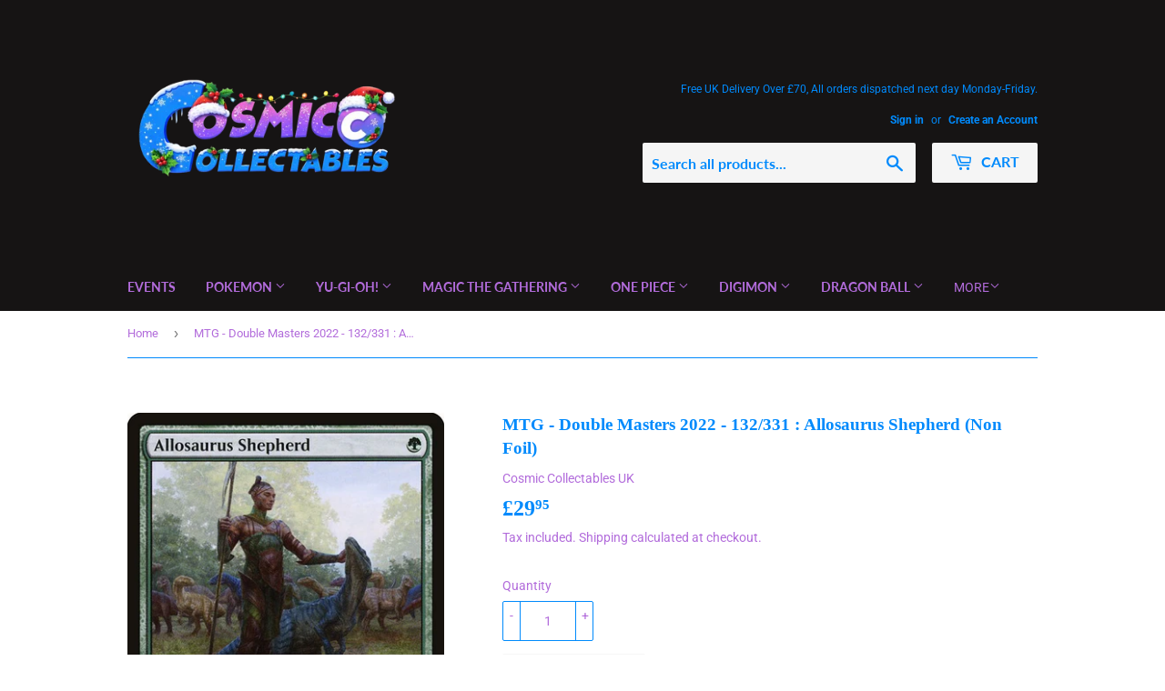

--- FILE ---
content_type: text/html; charset=utf-8
request_url: https://cosmiccollectables.co.uk/products/mtg-double-masters-2022-132-331-allosaurus-shepherd-non-foil
body_size: 37617
content:
<!doctype html>
<html class="no-touch no-js">
<head>
  <meta name="google-site-verification" content="MkLsWgCX-8BDU_8nVpeiFdRbgrBeycckL7fBNcaURII" />
  <script>(function(H){H.className=H.className.replace(/\bno-js\b/,'js')})(document.documentElement)</script>
  <!-- Basic page needs ================================================== -->
  <meta charset="utf-8">
  <meta http-equiv="X-UA-Compatible" content="IE=edge,chrome=1">

  
  <link rel="shortcut icon" href="//cosmiccollectables.co.uk/cdn/shop/files/Cosmic_Collectables_V1__3_-removebg-preview_437d7778-68c4-4950-b424-c4154e25347f_32x32.png?v=1614323848" type="image/png" />
  

  <!-- Title and description ================================================== -->
  <title>
  MTG - Double Masters 2022 - 132/331 : Allosaurus Shepherd (Non Foil) &ndash; Cosmic Collectables UK
  </title>

  
    <meta name="description" content="Card is in NM-M+ condition. All cards will be packed carefully during transit.">
  

  <!-- Product meta ================================================== -->
  <!-- /snippets/social-meta-tags.liquid -->




<meta property="og:site_name" content="Cosmic Collectables UK">
<meta property="og:url" content="https://cosmiccollectables.co.uk/products/mtg-double-masters-2022-132-331-allosaurus-shepherd-non-foil">
<meta property="og:title" content="MTG - Double Masters 2022 - 132/331 : Allosaurus Shepherd (Non Foil)">
<meta property="og:type" content="product">
<meta property="og:description" content="Card is in NM-M+ condition. All cards will be packed carefully during transit.">

  <meta property="og:price:amount" content="29.95">
  <meta property="og:price:currency" content="GBP">

<meta property="og:image" content="http://cosmiccollectables.co.uk/cdn/shop/files/2x2-132-allosaurus-shepherd_7ff5ee5f-dd0d-4ced-8ecd-c7732de5baff_1200x1200.jpg?v=1687831019">
<meta property="og:image:secure_url" content="https://cosmiccollectables.co.uk/cdn/shop/files/2x2-132-allosaurus-shepherd_7ff5ee5f-dd0d-4ced-8ecd-c7732de5baff_1200x1200.jpg?v=1687831019">


  <meta name="twitter:site" content="@CosmicCollects">

<meta name="twitter:card" content="summary_large_image">
<meta name="twitter:title" content="MTG - Double Masters 2022 - 132/331 : Allosaurus Shepherd (Non Foil)">
<meta name="twitter:description" content="Card is in NM-M+ condition. All cards will be packed carefully during transit.">


  <!-- Helpers ================================================== -->
  <link rel="canonical" href="https://cosmiccollectables.co.uk/products/mtg-double-masters-2022-132-331-allosaurus-shepherd-non-foil">
  <meta name="viewport" content="width=device-width,initial-scale=1">

  <!-- CSS ================================================== -->
  <link href="//cosmiccollectables.co.uk/cdn/shop/t/10/assets/theme.scss.css?v=27207485895714865221765979425" rel="stylesheet" type="text/css" media="all" />

  <!-- Header hook for plugins ================================================== -->
  <script>window.performance && window.performance.mark && window.performance.mark('shopify.content_for_header.start');</script><meta name="facebook-domain-verification" content="ynelybwivd9x1cxt0ucm8zoetwtf1i">
<meta name="facebook-domain-verification" content="muy1ay5v9x7gywlzat6b73cv89lzcz">
<meta name="google-site-verification" content="MkLsWgCX-8BDU_8nVpeiFdRbgrBeycckL7fBNcaURII">
<meta id="shopify-digital-wallet" name="shopify-digital-wallet" content="/41467478182/digital_wallets/dialog">
<meta name="shopify-checkout-api-token" content="b22d1aaa3778c95f3dcc9b4879550e71">
<meta id="in-context-paypal-metadata" data-shop-id="41467478182" data-venmo-supported="false" data-environment="production" data-locale="en_US" data-paypal-v4="true" data-currency="GBP">
<link rel="alternate" type="application/json+oembed" href="https://cosmiccollectables.co.uk/products/mtg-double-masters-2022-132-331-allosaurus-shepherd-non-foil.oembed">
<script async="async" src="/checkouts/internal/preloads.js?locale=en-GB"></script>
<link rel="preconnect" href="https://shop.app" crossorigin="anonymous">
<script async="async" src="https://shop.app/checkouts/internal/preloads.js?locale=en-GB&shop_id=41467478182" crossorigin="anonymous"></script>
<script id="apple-pay-shop-capabilities" type="application/json">{"shopId":41467478182,"countryCode":"GB","currencyCode":"GBP","merchantCapabilities":["supports3DS"],"merchantId":"gid:\/\/shopify\/Shop\/41467478182","merchantName":"Cosmic Collectables UK","requiredBillingContactFields":["postalAddress","email"],"requiredShippingContactFields":["postalAddress","email"],"shippingType":"shipping","supportedNetworks":["visa","maestro","masterCard","amex","discover","elo"],"total":{"type":"pending","label":"Cosmic Collectables UK","amount":"1.00"},"shopifyPaymentsEnabled":true,"supportsSubscriptions":true}</script>
<script id="shopify-features" type="application/json">{"accessToken":"b22d1aaa3778c95f3dcc9b4879550e71","betas":["rich-media-storefront-analytics"],"domain":"cosmiccollectables.co.uk","predictiveSearch":true,"shopId":41467478182,"locale":"en"}</script>
<script>var Shopify = Shopify || {};
Shopify.shop = "cosmic-collectables-uk.myshopify.com";
Shopify.locale = "en";
Shopify.currency = {"active":"GBP","rate":"1.0"};
Shopify.country = "GB";
Shopify.theme = {"name":"Copy of Supply","id":134301122807,"schema_name":"Supply","schema_version":"8.9.23","theme_store_id":679,"role":"main"};
Shopify.theme.handle = "null";
Shopify.theme.style = {"id":null,"handle":null};
Shopify.cdnHost = "cosmiccollectables.co.uk/cdn";
Shopify.routes = Shopify.routes || {};
Shopify.routes.root = "/";</script>
<script type="module">!function(o){(o.Shopify=o.Shopify||{}).modules=!0}(window);</script>
<script>!function(o){function n(){var o=[];function n(){o.push(Array.prototype.slice.apply(arguments))}return n.q=o,n}var t=o.Shopify=o.Shopify||{};t.loadFeatures=n(),t.autoloadFeatures=n()}(window);</script>
<script>
  window.ShopifyPay = window.ShopifyPay || {};
  window.ShopifyPay.apiHost = "shop.app\/pay";
  window.ShopifyPay.redirectState = null;
</script>
<script id="shop-js-analytics" type="application/json">{"pageType":"product"}</script>
<script defer="defer" async type="module" src="//cosmiccollectables.co.uk/cdn/shopifycloud/shop-js/modules/v2/client.init-shop-cart-sync_C5BV16lS.en.esm.js"></script>
<script defer="defer" async type="module" src="//cosmiccollectables.co.uk/cdn/shopifycloud/shop-js/modules/v2/chunk.common_CygWptCX.esm.js"></script>
<script type="module">
  await import("//cosmiccollectables.co.uk/cdn/shopifycloud/shop-js/modules/v2/client.init-shop-cart-sync_C5BV16lS.en.esm.js");
await import("//cosmiccollectables.co.uk/cdn/shopifycloud/shop-js/modules/v2/chunk.common_CygWptCX.esm.js");

  window.Shopify.SignInWithShop?.initShopCartSync?.({"fedCMEnabled":true,"windoidEnabled":true});

</script>
<script>
  window.Shopify = window.Shopify || {};
  if (!window.Shopify.featureAssets) window.Shopify.featureAssets = {};
  window.Shopify.featureAssets['shop-js'] = {"shop-cart-sync":["modules/v2/client.shop-cart-sync_ZFArdW7E.en.esm.js","modules/v2/chunk.common_CygWptCX.esm.js"],"init-fed-cm":["modules/v2/client.init-fed-cm_CmiC4vf6.en.esm.js","modules/v2/chunk.common_CygWptCX.esm.js"],"shop-button":["modules/v2/client.shop-button_tlx5R9nI.en.esm.js","modules/v2/chunk.common_CygWptCX.esm.js"],"shop-cash-offers":["modules/v2/client.shop-cash-offers_DOA2yAJr.en.esm.js","modules/v2/chunk.common_CygWptCX.esm.js","modules/v2/chunk.modal_D71HUcav.esm.js"],"init-windoid":["modules/v2/client.init-windoid_sURxWdc1.en.esm.js","modules/v2/chunk.common_CygWptCX.esm.js"],"shop-toast-manager":["modules/v2/client.shop-toast-manager_ClPi3nE9.en.esm.js","modules/v2/chunk.common_CygWptCX.esm.js"],"init-shop-email-lookup-coordinator":["modules/v2/client.init-shop-email-lookup-coordinator_B8hsDcYM.en.esm.js","modules/v2/chunk.common_CygWptCX.esm.js"],"init-shop-cart-sync":["modules/v2/client.init-shop-cart-sync_C5BV16lS.en.esm.js","modules/v2/chunk.common_CygWptCX.esm.js"],"avatar":["modules/v2/client.avatar_BTnouDA3.en.esm.js"],"pay-button":["modules/v2/client.pay-button_FdsNuTd3.en.esm.js","modules/v2/chunk.common_CygWptCX.esm.js"],"init-customer-accounts":["modules/v2/client.init-customer-accounts_DxDtT_ad.en.esm.js","modules/v2/client.shop-login-button_C5VAVYt1.en.esm.js","modules/v2/chunk.common_CygWptCX.esm.js","modules/v2/chunk.modal_D71HUcav.esm.js"],"init-shop-for-new-customer-accounts":["modules/v2/client.init-shop-for-new-customer-accounts_ChsxoAhi.en.esm.js","modules/v2/client.shop-login-button_C5VAVYt1.en.esm.js","modules/v2/chunk.common_CygWptCX.esm.js","modules/v2/chunk.modal_D71HUcav.esm.js"],"shop-login-button":["modules/v2/client.shop-login-button_C5VAVYt1.en.esm.js","modules/v2/chunk.common_CygWptCX.esm.js","modules/v2/chunk.modal_D71HUcav.esm.js"],"init-customer-accounts-sign-up":["modules/v2/client.init-customer-accounts-sign-up_CPSyQ0Tj.en.esm.js","modules/v2/client.shop-login-button_C5VAVYt1.en.esm.js","modules/v2/chunk.common_CygWptCX.esm.js","modules/v2/chunk.modal_D71HUcav.esm.js"],"shop-follow-button":["modules/v2/client.shop-follow-button_Cva4Ekp9.en.esm.js","modules/v2/chunk.common_CygWptCX.esm.js","modules/v2/chunk.modal_D71HUcav.esm.js"],"checkout-modal":["modules/v2/client.checkout-modal_BPM8l0SH.en.esm.js","modules/v2/chunk.common_CygWptCX.esm.js","modules/v2/chunk.modal_D71HUcav.esm.js"],"lead-capture":["modules/v2/client.lead-capture_Bi8yE_yS.en.esm.js","modules/v2/chunk.common_CygWptCX.esm.js","modules/v2/chunk.modal_D71HUcav.esm.js"],"shop-login":["modules/v2/client.shop-login_D6lNrXab.en.esm.js","modules/v2/chunk.common_CygWptCX.esm.js","modules/v2/chunk.modal_D71HUcav.esm.js"],"payment-terms":["modules/v2/client.payment-terms_CZxnsJam.en.esm.js","modules/v2/chunk.common_CygWptCX.esm.js","modules/v2/chunk.modal_D71HUcav.esm.js"]};
</script>
<script>(function() {
  var isLoaded = false;
  function asyncLoad() {
    if (isLoaded) return;
    isLoaded = true;
    var urls = ["https:\/\/js.smile.io\/v1\/smile-shopify.js?shop=cosmic-collectables-uk.myshopify.com","https:\/\/ecommplugins-scripts.trustpilot.com\/v2.1\/js\/header.min.js?settings=eyJrZXkiOiJGMElJN0tlY09YMHEwN1VxIiwicyI6InNrdSJ9\u0026shop=cosmic-collectables-uk.myshopify.com","https:\/\/ecommplugins-trustboxsettings.trustpilot.com\/cosmic-collectables-uk.myshopify.com.js?settings=1640138294878\u0026shop=cosmic-collectables-uk.myshopify.com","https:\/\/widget.trustpilot.com\/bootstrap\/v5\/tp.widget.sync.bootstrap.min.js?shop=cosmic-collectables-uk.myshopify.com","https:\/\/static.klaviyo.com\/onsite\/js\/klaviyo.js?company_id=V4v7ig\u0026shop=cosmic-collectables-uk.myshopify.com","https:\/\/static.klaviyo.com\/onsite\/js\/klaviyo.js?company_id=V4v7ig\u0026shop=cosmic-collectables-uk.myshopify.com","https:\/\/static.klaviyo.com\/onsite\/js\/klaviyo.js?company_id=SNw9yF\u0026shop=cosmic-collectables-uk.myshopify.com","https:\/\/static.klaviyo.com\/onsite\/js\/klaviyo.js?company_id=SNw9yF\u0026shop=cosmic-collectables-uk.myshopify.com","https:\/\/cdn-app.sealsubscriptions.com\/shopify\/public\/js\/sealsubscriptions.js?shop=cosmic-collectables-uk.myshopify.com"];
    for (var i = 0; i < urls.length; i++) {
      var s = document.createElement('script');
      s.type = 'text/javascript';
      s.async = true;
      s.src = urls[i];
      var x = document.getElementsByTagName('script')[0];
      x.parentNode.insertBefore(s, x);
    }
  };
  if(window.attachEvent) {
    window.attachEvent('onload', asyncLoad);
  } else {
    window.addEventListener('load', asyncLoad, false);
  }
})();</script>
<script id="__st">var __st={"a":41467478182,"offset":0,"reqid":"4e11ce99-0d4e-4939-9575-8c2925321057-1768817597","pageurl":"cosmiccollectables.co.uk\/products\/mtg-double-masters-2022-132-331-allosaurus-shepherd-non-foil","u":"e859415b0f7f","p":"product","rtyp":"product","rid":7944424915191};</script>
<script>window.ShopifyPaypalV4VisibilityTracking = true;</script>
<script id="captcha-bootstrap">!function(){'use strict';const t='contact',e='account',n='new_comment',o=[[t,t],['blogs',n],['comments',n],[t,'customer']],c=[[e,'customer_login'],[e,'guest_login'],[e,'recover_customer_password'],[e,'create_customer']],r=t=>t.map((([t,e])=>`form[action*='/${t}']:not([data-nocaptcha='true']) input[name='form_type'][value='${e}']`)).join(','),a=t=>()=>t?[...document.querySelectorAll(t)].map((t=>t.form)):[];function s(){const t=[...o],e=r(t);return a(e)}const i='password',u='form_key',d=['recaptcha-v3-token','g-recaptcha-response','h-captcha-response',i],f=()=>{try{return window.sessionStorage}catch{return}},m='__shopify_v',_=t=>t.elements[u];function p(t,e,n=!1){try{const o=window.sessionStorage,c=JSON.parse(o.getItem(e)),{data:r}=function(t){const{data:e,action:n}=t;return t[m]||n?{data:e,action:n}:{data:t,action:n}}(c);for(const[e,n]of Object.entries(r))t.elements[e]&&(t.elements[e].value=n);n&&o.removeItem(e)}catch(o){console.error('form repopulation failed',{error:o})}}const l='form_type',E='cptcha';function T(t){t.dataset[E]=!0}const w=window,h=w.document,L='Shopify',v='ce_forms',y='captcha';let A=!1;((t,e)=>{const n=(g='f06e6c50-85a8-45c8-87d0-21a2b65856fe',I='https://cdn.shopify.com/shopifycloud/storefront-forms-hcaptcha/ce_storefront_forms_captcha_hcaptcha.v1.5.2.iife.js',D={infoText:'Protected by hCaptcha',privacyText:'Privacy',termsText:'Terms'},(t,e,n)=>{const o=w[L][v],c=o.bindForm;if(c)return c(t,g,e,D).then(n);var r;o.q.push([[t,g,e,D],n]),r=I,A||(h.body.append(Object.assign(h.createElement('script'),{id:'captcha-provider',async:!0,src:r})),A=!0)});var g,I,D;w[L]=w[L]||{},w[L][v]=w[L][v]||{},w[L][v].q=[],w[L][y]=w[L][y]||{},w[L][y].protect=function(t,e){n(t,void 0,e),T(t)},Object.freeze(w[L][y]),function(t,e,n,w,h,L){const[v,y,A,g]=function(t,e,n){const i=e?o:[],u=t?c:[],d=[...i,...u],f=r(d),m=r(i),_=r(d.filter((([t,e])=>n.includes(e))));return[a(f),a(m),a(_),s()]}(w,h,L),I=t=>{const e=t.target;return e instanceof HTMLFormElement?e:e&&e.form},D=t=>v().includes(t);t.addEventListener('submit',(t=>{const e=I(t);if(!e)return;const n=D(e)&&!e.dataset.hcaptchaBound&&!e.dataset.recaptchaBound,o=_(e),c=g().includes(e)&&(!o||!o.value);(n||c)&&t.preventDefault(),c&&!n&&(function(t){try{if(!f())return;!function(t){const e=f();if(!e)return;const n=_(t);if(!n)return;const o=n.value;o&&e.removeItem(o)}(t);const e=Array.from(Array(32),(()=>Math.random().toString(36)[2])).join('');!function(t,e){_(t)||t.append(Object.assign(document.createElement('input'),{type:'hidden',name:u})),t.elements[u].value=e}(t,e),function(t,e){const n=f();if(!n)return;const o=[...t.querySelectorAll(`input[type='${i}']`)].map((({name:t})=>t)),c=[...d,...o],r={};for(const[a,s]of new FormData(t).entries())c.includes(a)||(r[a]=s);n.setItem(e,JSON.stringify({[m]:1,action:t.action,data:r}))}(t,e)}catch(e){console.error('failed to persist form',e)}}(e),e.submit())}));const S=(t,e)=>{t&&!t.dataset[E]&&(n(t,e.some((e=>e===t))),T(t))};for(const o of['focusin','change'])t.addEventListener(o,(t=>{const e=I(t);D(e)&&S(e,y())}));const B=e.get('form_key'),M=e.get(l),P=B&&M;t.addEventListener('DOMContentLoaded',(()=>{const t=y();if(P)for(const e of t)e.elements[l].value===M&&p(e,B);[...new Set([...A(),...v().filter((t=>'true'===t.dataset.shopifyCaptcha))])].forEach((e=>S(e,t)))}))}(h,new URLSearchParams(w.location.search),n,t,e,['guest_login'])})(!0,!0)}();</script>
<script integrity="sha256-4kQ18oKyAcykRKYeNunJcIwy7WH5gtpwJnB7kiuLZ1E=" data-source-attribution="shopify.loadfeatures" defer="defer" src="//cosmiccollectables.co.uk/cdn/shopifycloud/storefront/assets/storefront/load_feature-a0a9edcb.js" crossorigin="anonymous"></script>
<script crossorigin="anonymous" defer="defer" src="//cosmiccollectables.co.uk/cdn/shopifycloud/storefront/assets/shopify_pay/storefront-65b4c6d7.js?v=20250812"></script>
<script data-source-attribution="shopify.dynamic_checkout.dynamic.init">var Shopify=Shopify||{};Shopify.PaymentButton=Shopify.PaymentButton||{isStorefrontPortableWallets:!0,init:function(){window.Shopify.PaymentButton.init=function(){};var t=document.createElement("script");t.src="https://cosmiccollectables.co.uk/cdn/shopifycloud/portable-wallets/latest/portable-wallets.en.js",t.type="module",document.head.appendChild(t)}};
</script>
<script data-source-attribution="shopify.dynamic_checkout.buyer_consent">
  function portableWalletsHideBuyerConsent(e){var t=document.getElementById("shopify-buyer-consent"),n=document.getElementById("shopify-subscription-policy-button");t&&n&&(t.classList.add("hidden"),t.setAttribute("aria-hidden","true"),n.removeEventListener("click",e))}function portableWalletsShowBuyerConsent(e){var t=document.getElementById("shopify-buyer-consent"),n=document.getElementById("shopify-subscription-policy-button");t&&n&&(t.classList.remove("hidden"),t.removeAttribute("aria-hidden"),n.addEventListener("click",e))}window.Shopify?.PaymentButton&&(window.Shopify.PaymentButton.hideBuyerConsent=portableWalletsHideBuyerConsent,window.Shopify.PaymentButton.showBuyerConsent=portableWalletsShowBuyerConsent);
</script>
<script data-source-attribution="shopify.dynamic_checkout.cart.bootstrap">document.addEventListener("DOMContentLoaded",(function(){function t(){return document.querySelector("shopify-accelerated-checkout-cart, shopify-accelerated-checkout")}if(t())Shopify.PaymentButton.init();else{new MutationObserver((function(e,n){t()&&(Shopify.PaymentButton.init(),n.disconnect())})).observe(document.body,{childList:!0,subtree:!0})}}));
</script>
<link id="shopify-accelerated-checkout-styles" rel="stylesheet" media="screen" href="https://cosmiccollectables.co.uk/cdn/shopifycloud/portable-wallets/latest/accelerated-checkout-backwards-compat.css" crossorigin="anonymous">
<style id="shopify-accelerated-checkout-cart">
        #shopify-buyer-consent {
  margin-top: 1em;
  display: inline-block;
  width: 100%;
}

#shopify-buyer-consent.hidden {
  display: none;
}

#shopify-subscription-policy-button {
  background: none;
  border: none;
  padding: 0;
  text-decoration: underline;
  font-size: inherit;
  cursor: pointer;
}

#shopify-subscription-policy-button::before {
  box-shadow: none;
}

      </style>

<script>window.performance && window.performance.mark && window.performance.mark('shopify.content_for_header.end');</script>

  
  

  <script src="//cosmiccollectables.co.uk/cdn/shop/t/10/assets/jquery-2.2.3.min.js?v=58211863146907186831658887099" type="text/javascript"></script>

  <script src="//cosmiccollectables.co.uk/cdn/shop/t/10/assets/lazysizes.min.js?v=8147953233334221341658887099" async="async"></script>
  <script src="//cosmiccollectables.co.uk/cdn/shop/t/10/assets/vendor.js?v=106177282645720727331658887099" defer="defer"></script>
  <script src="//cosmiccollectables.co.uk/cdn/shop/t/10/assets/theme.js?v=88090588602936917221658887099" defer="defer"></script>



  
          <script src="//cosmiccollectables.co.uk/cdn/shop/t/10/assets/bss-product-labels.js?v=117922038812530161251658887099" type="text/javascript"></script>
          
<!-- BEGIN app block: shopify://apps/kor-order-limit-quantity/blocks/app-embed/143c1e59-4c01-4de6-ad3e-90b86ada592d -->


<!-- BEGIN app snippet: mc-checkout --><script type="text/javascript">
  
  const mcLimitKORData1 = {"priority":{"default_priority":["VARIANT_LIMIT","PRODUCT_LIMIT","COLLECTION_MIN_MAX","TAG_LIMIT","GLOBAL_LIMIT"],"cart_amount":["CART_LIMIT","AMOUNT_LIMIT","TAGS_AMOUNT_LIMIT","TOTAL_WEIGHT"]},"config":{"override_amount":null},"messages":{"upper_limit_msg":"You can Purchase Max \u003cstrong\u003e{%-limit-%} \u003c\/strong\u003eQty of \u003cstrong\u003e{%-product_title-%}\u003c\/strong\u003e","lower_limit_msg":"You Need to Purchase at least \u003cstrong\u003e{%-limit-%} \u003c\/strong\u003e Qty of \u003cstrong\u003e{%-product_title-%}\u003c\/strong\u003e.","increment_limit_msg":"Please buy \u003cstrong\u003e{%-product_name-%}\u003c\/strong\u003e in Multiply Qty of \u003cstrong\u003e{%-incremental_qty_limit-%}\u003c\/strong\u003e.","lifetime_limit_msg":null},"global":{"info":null},"products":{"info":{"8036091953399":{"purchase_limit":3,"min_purchase_limit":1,"increment_qty":null,"life_time_limit":1},"14874757038461":{"purchase_limit":2,"min_purchase_limit":1,"increment_qty":1,"life_time_limit":2},"15310540013949":{"purchase_limit":2,"min_purchase_limit":1,"increment_qty":null,"life_time_limit":1},"5834106011814":{"purchase_limit":2,"min_purchase_limit":1,"increment_qty":null,"life_time_limit":2},"15383307846013":{"purchase_limit":1,"min_purchase_limit":1,"increment_qty":null,"life_time_limit":1},"15383304536445":{"purchase_limit":1,"min_purchase_limit":1,"increment_qty":null,"life_time_limit":1},"15383296835965":{"purchase_limit":1,"min_purchase_limit":1,"increment_qty":null,"life_time_limit":1},"15383269704061":{"purchase_limit":1,"min_purchase_limit":1,"increment_qty":null,"life_time_limit":1},"15500616073597":{"purchase_limit":2,"min_purchase_limit":1,"increment_qty":null,"life_time_limit":2},"15623207879037":{"purchase_limit":1,"min_purchase_limit":1,"increment_qty":null,"life_time_limit":null},"15664494412157":{"purchase_limit":1,"min_purchase_limit":1,"increment_qty":null,"life_time_limit":null},"15555304194429":{"purchase_limit":6,"min_purchase_limit":1,"increment_qty":null,"life_time_limit":6},"7669508342007":{"purchase_limit":3,"min_purchase_limit":1,"increment_qty":null,"life_time_limit":3},"15555293315453":{"purchase_limit":6,"min_purchase_limit":1,"increment_qty":null,"life_time_limit":6},"15446754263421":{"purchase_limit":6,"min_purchase_limit":1,"increment_qty":null,"life_time_limit":6},"15298543550845":{"purchase_limit":6,"min_purchase_limit":1,"increment_qty":null,"life_time_limit":6},"15158455566717":{"purchase_limit":6,"min_purchase_limit":1,"increment_qty":null,"life_time_limit":6},"9542014697719":{"purchase_limit":6,"min_purchase_limit":1,"increment_qty":null,"life_time_limit":6},"8295538557175":{"purchase_limit":6,"min_purchase_limit":1,"increment_qty":null,"life_time_limit":6},"8032152191223":{"purchase_limit":6,"min_purchase_limit":1,"increment_qty":null,"life_time_limit":6},"7969859240183":{"purchase_limit":6,"min_purchase_limit":1,"increment_qty":null,"life_time_limit":6},"7932866658551":{"purchase_limit":4,"min_purchase_limit":1,"increment_qty":null,"life_time_limit":4}}},"collectionsProducts":{"info":[]},"variants":{"info":[]},"cart":{"info":null},"amount":{"info":null},"weight":{"info":null,"message":null}};
  
  
  const mcLimitKORData2 = {"locale_messages":{"default":{"general_min_message":"You Need to Purchase at least \u003cstrong\u003e{%-limit-%} \u003c\/strong\u003e Qty of \u003cstrong\u003e{%-product_title-%}\u003c\/strong\u003e.","general_max_message":"You can Purchase Max \u003cstrong\u003e{%-limit-%} \u003c\/strong\u003eQty of \u003cstrong\u003e{%-product_title-%}\u003c\/strong\u003e","general_multiply_message":"Please buy \u003cstrong\u003e{%-product_name-%}\u003c\/strong\u003e in Multiply Qty of \u003cstrong\u003e{%-incremental_qty_limit-%}\u003c\/strong\u003e.","order_amt_tag_min_message":"","order_amt_tag_max_message":"","general_lifetime_message":null,"cart_min_message":" ","cart_max_message":"","order_amt_min_message":"","order_amt_max_message":"","weight_min_message":"","weight_max_message":""}},"collections":{"info":[]},"tags":[],"modelDesign":"\u003cstyle\u003e.modal-content-custom{background-color: #fefefe;\n              border: 1px solid #888;\n              color: #000000;\n              font-size: 15px;}\u003c\/style\u003e"};
  
  const mcLimitKORData = { ...mcLimitKORData1, ...mcLimitKORData2 };
  
  const mcKorAppSettings = {"plan":2,"hasFreeImpression":false,"disable_add_to_cart":false,"designType":"ALERT","lifetime_limit":{"life_span_type":2,"life_span_days":5,"end_date":null,"start_date":null,"interval":{"date":null,"interval":"custom","custom_days":1}},"pPage":[]};
  
  // For add to cart button Click
  var template = "product";
  function jqueryCode() {
    if (template == 'product') {
      document.addEventListener('DOMContentLoaded', () => {
        $('button[name="add"], .btn-addtocart, .buy-buttons__buttons [data-component="button-action"], .add-to-cart, button[data-action="add-to-cart"], button[type="submit"][data-add-to-cart-text]').click(function (e, options) {
          options = options || {};
          if (!options.eventTrigger) {
            e.preventDefault();
            if (addToCartEventStopPropogation.includes(Shopify.shop)) {
              e.stopImmediatePropagation();
            }
            CheckOnAddToCart().then(function (res) {
              if (res.msg != '') {
                showMessage(res.msg);
              } else {
                if (Shopify.shop == "urbanbaristas.myshopify.com") {
                  $('form[action^="/cart/add"]').submit();
                } else {
                  $(e.target).trigger("click", { eventTrigger: true });
                } updateNumberOfProductLimit(res.qty);
              }
            });
          }
        });
        if (typeof mcKorAppSettings != "undefined" && (mcKorAppSettings?.pPage?.addToCart && mcKorAppSettings?.pPage?.addToCart != "")) {
          $(mcKorAppSettings?.pPage?.addToCart).click(function (e, options) {
            options = options || {};
            if (!options.eventTrigger) {
              e.preventDefault();
              if (addToCartEventStopPropogation.includes(Shopify.shop)) {
                e.stopImmediatePropagation();
              }
              CheckOnAddToCart().then(function (res) {
                if (res.msg != '') {
                  showMessage(res.msg);
                } else {
                  $(e.target).trigger("click", { eventTrigger: true });
                  updateNumberOfProductLimit(res.qty);
                }
              });
            }
          });
        }
      });
    }
  }

  function CheckOnAddToCart() {
    return new Promise(function (resolve) {
      jQuery.getJSON("/cart.js", function (cartItems) {

        var res = window.mcproductresponse.data;
        var msg = '';
        var globalMsg = '';
        let variantMsg = "";
        var collectionMsg = '';
        var tagMsg = '';
        var is_global_limit = false,
          is_product_limit = false,
          is_number_collection_limit = false,
          is_tag_limit = false,
          is_variant_limit = false;
        var productMsg = '';
        //var productData = $('form[action^="/cart/add"], form[action$="/cart/add"]').serializeArray();
        var productId = product_id,
          variantId = '',
          qty = '',
          variantqty = '',
          collectionqty = '';

        var productData = $('form[action^="/cart/add"], form[action$="/cart/add"]').serializeArray();
        if (mcKorAppSettings?.pPage?.fmSelecotor) {
          productData = $(mcKorAppSettings?.pPage?.fmSelecotor).serializeArray();
        }

        // get variant id
        const queryString = window.location.search;
        const urlParams = new URLSearchParams(queryString);
        const variant_id = urlParams.get('variant');

        productData.map((product) => {
          if (product.name == 'quantity') {
            qty = variantqty = collectionqty = parseInt(product.value, 10);
          } else if (product.name == 'id') {
            variantId = product.value;
          }
        })

        cartItems.items.map((item) => {
          if (productId == item.product_id) {
            qty = parseInt(item.quantity, 10) + qty;
          }
          if (variantId == item.id) {
            variantqty = parseInt(item.quantity, 10) + variantqty;
          }
        })

        if (res?.tag?.info) {
          var tagMaxQty = res.tag.info.max_limit;
          var tagMinQty = res.tag.info.min_limit;
          if (tagMinQty != 0 && tagMinQty && tagMaxQty != 0 && tagMaxQty) {
            is_tag_limit = true;
            if (qty > tagMaxQty) {
              tagMsg = res.tag.message.upper_limit_msg;
            } else if (qty < tagMinQty) {
              tagMsg = res.tag.message.lower_limit_msg;
            }
          }
        }

        if (res?.number_of_product_limit?.length > 0) {
          is_number_collection_limit = true;
          res.number_of_product_limit.map(collection => {
            if (collectionqty > collection.remaining_max_qty) {
              collectionMsg = collection.max_msg;
            }
          })
        }


        if (variantId && res?.variants?.length > 0) {
          res.variants.forEach((variant) => {
            if (variant.info.id == variantId) {
              let min_qty = variant.info.lower_limit;
              let max_qty = variant.info.purchase_limit;
              if (max_qty != null && max_qty != 0 && max_qty && min_qty != null && min_qty != 0 && min_qty) {
                is_variant_limit = true;
                if (variantqty > max_qty) {
                  variantMsg = variant.message.upper_limit_msg;
                } else if (variantqty < min_qty) {
                  variantMsg = variant.message.lower_limit_msg;
                }
              }
            }
          });
        }

        if (res?.product?.info) {
          var maxQty = res.product.info.purchase_limit;
          var minQty = res.product.info.min_purchase_limit;
          // var lifetimeQty = res.product.info.life_time_limit || 0;

          var lifetimeQty = res.product.info?.remainingQty;
          var remainingQty = res.product.info?.remainingQty;

          if (minQty != 0 && minQty && maxQty != 0 && maxQty) {
            is_product_limit = true;
            if (lifetimeQty != null && lifetimeQty != undefined && qty > remainingQty) {
              productMsg = res.product.message.lifetime_limit_msg;
            } else if (qty > maxQty) {
              productMsg = res.product.message.upper_limit_msg;
            } else if (qty < minQty) {
              productMsg = res.product.message.lower_limit_msg;
            }
          }
        }

        if (res?.global?.info && Object.keys(res.global.message).length > 0) {
          var globalMaxQty = res.global.info.global_limit;
          var globalMinQty = res.global.info.min_global_limit;

          if (globalMaxQty != null && globalMinQty != null) {
            is_global_limit = true;
            if (qty > globalMaxQty) {
              globalMsg = res.global.message.upper_limit_msg;
            } else if (qty < globalMinQty) {
              globalMsg = res.global.message.lower_limit_msg;
            }
          }
        }

        if (res?.priority) {
          for (const [key, value] of Object.entries(res.priority)) {
            if ((value == "COLLECTION_MIN_MAX" || value == "PRODUCT_LIMIT") && is_product_limit) {
              msg = productMsg;
              break;
            }
            if (value == "VARIANT_LIMIT" && is_variant_limit) {
              msg = variantMsg;
              break;
            }
            if (value == "GLOBAL_LIMIT" && is_global_limit) {
              msg = globalMsg;
              break;
            }
            if (value == "TAG_LIMIT" && is_tag_limit) {
              msg = tagMsg;
              break;
            }
          }
        }

        if (is_number_collection_limit) {
          if (msg) {
            msg += "<br>" + collectionMsg;
          } else {
            msg = collectionMsg;
          }
        }

        var response = {
          msg: msg,
          qty: collectionqty
        }
        resolve(response);
      });
    })
  }

  function updateNumberOfProductLimit(qty) {
    qty = parseInt(qty, 10);
    var res = window.mcproductresponse.data;
    if (res?.number_of_product_limit.length > 0) {
      res?.number_of_product_limit.map(collection => {
        collection.remaining_max_qty = parseInt(collection.remaining_max_qty - qty, 10);
      })
    }
    window.mcproductresponse.data = res;
  }
</script><!-- END app snippet --><!-- BEGIN app snippet: mc-product --><script>
  function mcKorGetDateRangeFromLifeSpan(ctx) {
    const now = new Date();

    // Helpers scoped inside
    function startOfDay(date) {
      return new Date(date.getFullYear(), date.getMonth(), date.getDate());
    }

    function endOfDay(date) {
      return new Date(date.getFullYear(), date.getMonth(), date.getDate(), 23, 59, 59, 999);
    }

    function startOfWeek(date) {
      const d = new Date(date);
      const day = d.getDay();
      const diff = d.getDate() - day + (day === 0 ? -6 : 1); // Monday as start
      return startOfDay(new Date(d.setDate(diff)));
    }

    function endOfWeek(date) {
      const start = startOfWeek(date);
      return endOfDay(new Date(start.getFullYear(), start.getMonth(), start.getDate() + 6));
    }

    function startOfMonth(date) {
      return new Date(date.getFullYear(), date.getMonth(), 1);
    }

    function endOfMonth(date) {
      return new Date(date.getFullYear(), date.getMonth() + 1, 0, 23, 59, 59, 999);
    }

    function startOfYear(date) {
      return new Date(date.getFullYear(), 0, 1);
    }

    function endOfYear(date) {
      return new Date(date.getFullYear(), 11, 31, 23, 59, 59, 999);
    }

    // Main logic
    if (ctx.life_span_type === 2) {
      const startDate = startOfDay(new Date(now.getFullYear(), now.getMonth(), now.getDate() - ctx.life_span_days));
      const endDate = endOfDay(now);
      return [startDate, endDate];
    }

    if (ctx.life_span_type === 4) {
      const startDate = endOfDay(new Date(ctx.start_date));
      const endDate = startOfDay(new Date(ctx.end_date));
      const currentDate = now;

      if (currentDate < startDate || currentDate > endDate) {
        return [null, null];
      }

      return [startDate, endDate];
    }

    if (ctx.life_span_type === 5) {
      const intervalSetting = ctx.user_interval;
      if (!intervalSetting) return [null, null];

      const interval = intervalSetting.interval;

      if (interval === "day") {
        return [startOfDay(now), endOfDay(now)];
      }

      if (interval === "week") {
        return [startOfWeek(now), endOfWeek(now)];
      }

      if (interval === "month") {
        return [startOfMonth(now), endOfMonth(now)];
      }

      if (interval === "year") {
        return [startOfYear(now), endOfYear(now)];
      }

      if (["10", "20", "30", "custom"].includes(interval)) {
        let days = 1;
        let start = new Date();

        if (intervalSetting.date) {
          start = new Date(intervalSetting.date);
        }

        if (["10", "20", "30"].includes(interval)) {
          days = parseInt(interval, 10);
        } else if (interval === "custom") {
          days = parseInt(intervalSetting.custom_days || 1, 10);
        }

        const now = new Date();
        if (now < start) return [null, null];

        const diffDays = Math.floor((now - start) / (1000 * 60 * 60 * 24));
        const multiplier = Math.floor(diffDays / days);

        if (multiplier >= 1) {
          start.setDate(start.getDate() + multiplier * days);
        }

        const end = new Date(start);
        end.setDate(start.getDate() + days);

        return [startOfDay(start), endOfDay(end)];
      }
    }

    return [null, null];
  }

  function mcKorAnalyzeOrdersByDateRange(orders, startDate, endDate) {
        let total_order_amount = 0;
        let order_product_data = {};
        let order_variant_data = {};

        orders.forEach(order => {
            const orderDate = new Date(order.created_at);
            if (startDate && endDate && orderDate >= startDate && orderDate <= endDate) {
            total_order_amount += order.total_price;

            order.line_items.forEach(item => {
                // Count product quantity
                if (!order_product_data[item.product_id]) {
                    order_product_data[item.product_id] = 0;
                }
                order_product_data[item.product_id] += item.quantity;

                // Count variant quantity
                if (!order_variant_data[item.variant_id]) {
                    order_variant_data[item.variant_id] = 0;
                }
                order_variant_data[item.variant_id] += item.quantity;
            });
            }
        });

        return {
            total_order_amount,
            order_product_data,
            order_variant_data
        };
  }
</script>



    <script>
        
            var mcCustomerTagsData = null;
            var mc_customer_id = null;
        
        
        var mcProductData = {"id":7944424915191,"title":"MTG - Double Masters 2022 - 132\/331 : Allosaurus Shepherd (Non Foil)","handle":"mtg-double-masters-2022-132-331-allosaurus-shepherd-non-foil","description":"\u003cp\u003eCard is in NM-M+ condition.\u003c\/p\u003e\n\u003cp\u003eAll cards will be packed carefully during transit.\u003c\/p\u003e","published_at":"2023-06-27T02:54:48+01:00","created_at":"2023-06-27T02:54:48+01:00","vendor":"Cosmic Collectables UK","type":"Magic The Gathering","tags":["English Magic The Gathering Singles","Hide Out Of Stock_Yes","Product_Magic The Gathering","Set_Double Masters 2022","Type_Single Cards","Variant_Non Foil"],"price":2995,"price_min":2995,"price_max":2995,"available":false,"price_varies":false,"compare_at_price":null,"compare_at_price_min":0,"compare_at_price_max":0,"compare_at_price_varies":false,"variants":[{"id":43914082877687,"title":"Default Title","option1":"Default Title","option2":null,"option3":null,"sku":"MTG-2X2-132-NF","requires_shipping":true,"taxable":true,"featured_image":null,"available":false,"name":"MTG - Double Masters 2022 - 132\/331 : Allosaurus Shepherd (Non Foil)","public_title":null,"options":["Default Title"],"price":2995,"weight":3,"compare_at_price":null,"inventory_management":"shopify","barcode":"5727040567","requires_selling_plan":false,"selling_plan_allocations":[]}],"images":["\/\/cosmiccollectables.co.uk\/cdn\/shop\/files\/2x2-132-allosaurus-shepherd_7ff5ee5f-dd0d-4ced-8ecd-c7732de5baff.jpg?v=1687831019"],"featured_image":"\/\/cosmiccollectables.co.uk\/cdn\/shop\/files\/2x2-132-allosaurus-shepherd_7ff5ee5f-dd0d-4ced-8ecd-c7732de5baff.jpg?v=1687831019","options":["Title"],"media":[{"alt":"MTG - Double Masters 2022 - 132\/331 : Allosaurus Shepherd (Non Foil) (7944424915191)","id":32630073458935,"position":1,"preview_image":{"aspect_ratio":0.718,"height":680,"width":488,"src":"\/\/cosmiccollectables.co.uk\/cdn\/shop\/files\/2x2-132-allosaurus-shepherd_7ff5ee5f-dd0d-4ced-8ecd-c7732de5baff.jpg?v=1687831019"},"aspect_ratio":0.718,"height":680,"media_type":"image","src":"\/\/cosmiccollectables.co.uk\/cdn\/shop\/files\/2x2-132-allosaurus-shepherd_7ff5ee5f-dd0d-4ced-8ecd-c7732de5baff.jpg?v=1687831019","width":488}],"requires_selling_plan":false,"selling_plan_groups":[],"content":"\u003cp\u003eCard is in NM-M+ condition.\u003c\/p\u003e\n\u003cp\u003eAll cards will be packed carefully during transit.\u003c\/p\u003e"};
        var mcPCollectionIds = [];
        mcProductData.collections = [];
         
            mcProductData.collections.push({"id":270448197798,"handle":"single-cards-mtg","title":"Single Cards (MTG)","updated_at":"2026-01-17T12:15:30+00:00","body_html":"","published_at":"2021-06-16T01:41:11+01:00","sort_order":"alpha-asc","template_suffix":"","disjunctive":true,"rules":[{"column":"tag","relation":"equals","condition":"English Magic The Gathering Singles"}],"published_scope":"global","image":{"created_at":"2021-06-16T01:41:10+01:00","alt":null,"width":600,"height":600,"src":"\/\/cosmiccollectables.co.uk\/cdn\/shop\/collections\/86954_MTG_Cardback_grande_1c2d7ad7-b301-43da-854d-d9411ed82d52.png?v=1623804070"}});
            mcPCollectionIds.push(270448197798);
        
        var cartCollectionData = {};
        
    
        function mcKorSetProductLimit() {
            const currLocale = "en";
            const defaultMsg = mcLimitKORData.locale_messages['default'];
            var messageObj = {...defaultMsg};
            if(Object.keys(mcLimitKORData.locale_messages).includes(currLocale)) {
                const localeMSg = mcLimitKORData.locale_messages[currLocale];
                Object.keys(localeMSg).map((msgKey) => {
                    if(localeMSg[msgKey]) {
                        messageObj[msgKey] = localeMSg[msgKey];
                        return localeMSg[msgKey]
                    } else {
                        messageObj[msgKey] = defaultMsg[msgKey];
                        return defaultMsg[msgKey];
                    }
                });
            }        
            function prepareMessageMinMaxMultiplyGen(limit, key, vTitle = null, cTitle = null) {
                let pTitle = mcProductData.title;
                function getString(str) {
                    return `{ %-${str}-% }`.replaceAll(" ", "");
                }
                if(vTitle) {
                    pTitle = pTitle + " - " + vTitle;
                }
                if(cTitle) {
                    pTitle = cTitle;
                }
                return messageObj[key]?.replaceAll(getString('limit'), limit).replaceAll(getString("product_title"), pTitle);
            }
            const prLimitData = {};
            prLimitData.priority = mcLimitKORData?.priority?.default_priority;
            prLimitData.global = {
                info: {
                    min_global_limit: mcLimitKORData?.global?.info?.min_limit,
                    global_limit: mcLimitKORData?.global?.info?.max_limit
                },
                message: {}
            }
            prLimitData.global.message.upper_limit_msg = prepareMessageMinMaxMultiplyGen(prLimitData?.global?.info?.global_limit, "general_max_message");
            prLimitData.global.message.lower_limit_msg = prepareMessageMinMaxMultiplyGen(prLimitData?.global?.info?.min_global_limit, "general_min_message");
    
            let pIndex = prLimitData.priority.indexOf("PRODUCT_LIMIT");
            let cIndex = prLimitData.priority.indexOf("COLLECTION_MIN_MAX");
            var pLimit = null;     
            var cLimit = null;     
            if(mcLimitKORData?.products?.info && Object.keys(mcLimitKORData?.products?.info).includes(mcProductData?.id?.toString())) {
                pLimit = mcLimitKORData?.products?.info[mcProductData?.id?.toString()];
            }
            if(mcLimitKORData?.collectionsProducts?.info && Object.keys(mcLimitKORData?.collectionsProducts?.info).includes(mcProductData?.id?.toString())) {
                cLimit = mcLimitKORData?.collectionsProducts?.info[mcProductData?.id?.toString()];
            }
            if(cIndex < pIndex && cLimit) {
                pLimit = {...cLimit};
            }
            if(!pLimit && cLimit) {
                pLimit = {...cLimit};
            }
            if(pLimit && pLimit?.life_time_limit) {
                pLimit.remainingQty = pLimit?.life_time_limit;
            }
            prLimitData.product = {
                info: pLimit,
                message: {}
            }
            if(pLimit) {
                prLimitData.product.message.upper_limit_msg = prepareMessageMinMaxMultiplyGen(prLimitData.product?.info?.purchase_limit, "general_max_message");
                prLimitData.product.message.lower_limit_msg = prepareMessageMinMaxMultiplyGen(prLimitData.product?.info?.min_purchase_limit, "general_min_message");
                prLimitData.product.message.increment_limit_msg = prepareMessageMinMaxMultiplyGen(prLimitData.product?.info?.increment_qty, "general_multiply_message");
                prLimitData.product.message.lifetime_limit_msg = prepareMessageMinMaxMultiplyGen(prLimitData.product?.info?.life_time_limit, "general_lifetime_message");
            }
    
            prLimitData.variants = [];
            var variantLimits = mcLimitKORData?.variants?.info;        
            if(variantLimits) {
                mcProductData.variants?.map((variant) => {
                    const vTitle = variant.title == "Default Title" ? null : variant.title;
                    const vId = `${variant.id}`;                    
                    if(Object.keys(variantLimits).includes(vId)) {
                        let vLimit = variantLimits[vId];
                        vLimit.id = parseInt(vId, 10);
                        const vLimitData = {
                            info: vLimit,
                            message: {}
                        };
                        vLimitData.message.upper_limit_msg = prepareMessageMinMaxMultiplyGen(vLimit?.purchase_limit, "general_max_message", vTitle)
                        vLimitData.message.lower_limit_msg = prepareMessageMinMaxMultiplyGen(vLimit?.lower_limit, "general_min_message", vTitle)
                        vLimitData.message.increment_limit_msg = prepareMessageMinMaxMultiplyGen(vLimit?.increment_qty, "general_multiply_message", vTitle)
                        vLimitData.message.lifetime_limit_msg = prepareMessageMinMaxMultiplyGen(vLimit?.life_time_limit, "general_lifetime_message", vTitle)
                        prLimitData.variants.push({ ...vLimitData });
                    }
                });
            }
            prLimitData.tag = {
                info: null,
                message: {}
            }
            if(mcCustomerTagsData && mcCustomerTagsData?.length && mcLimitKORData.tags) {
                var hasCustomerTag = false;
                for (let i = 0; i < mcCustomerTagsData.length; i++) {
                    const tag = mcCustomerTagsData[i];
                    for (let j = 0; j < mcLimitKORData.tags.length; j++) {
                        const dbTags = mcLimitKORData.tags[j];
                        if(dbTags?.tag_list?.includes(tag)) {
                            hasCustomerTag = true;
                            prLimitData.tag = {
                                info: {
                                    ...dbTags
                                },
                                message: {}
                            };
                            prLimitData.tag.message.upper_limit_msg = prepareMessageMinMaxMultiplyGen(dbTags?.max_limit, "general_max_message");
                            prLimitData.tag.message.lower_limit_msg = prepareMessageMinMaxMultiplyGen(dbTags?.min_limit, "general_min_message");
                            prLimitData.tag.message.increment_limit_msg = prepareMessageMinMaxMultiplyGen(dbTags?.increment_qty, "general_multiply_message");
                            break;
                        }               
                    }
                    if(hasCustomerTag) {
                        break;
                    }
                }
            }
            
            prLimitData.number_of_product_limit = [];
            if(mcLimitKORData?.collections?.info && Object.keys(mcLimitKORData?.collections?.info).length) {
                for (let i = 0; i < mcPCollectionIds.length; i++) {
                    const cId = `${mcPCollectionIds[i]}`;
                    const collInfo = mcProductData.collections[i];
                    if(Object.keys(mcLimitKORData?.collections?.info).includes(cId)) {
                        let cQty = 0;
                        if(Object.keys(cartCollectionData).includes(cId)) {
                            cQty = cartCollectionData[cId].quantity;
                        }
                        const cInfo = mcLimitKORData?.collections?.info[cId];
                        let remaining_max_qty = (cInfo?.purchase_limit || 0) - cQty;
                        let max_msg = prepareMessageMinMaxMultiplyGen(cInfo.purchase_limit, "general_max_message", null, collInfo.title);
                        let min_msg = prepareMessageMinMaxMultiplyGen(cInfo.min_purchase_limit, "general_min_message", null, collInfo.title);
                        prLimitData.number_of_product_limit.push({
                            max_qty: cInfo.purchase_limit,
                            min_qty: cInfo.min_purchase_limit,
                            colllection_id: parseInt(cId, 10),
                            max_msg: max_msg,
                            min_msg: min_msg,
                            remaining_max_qty: remaining_max_qty
                        })
                    }            
                }
            }

            prLimitData.modelDesign = mcLimitKORData?.modelDesign;
            window.mcproductresponse = {
                data: {
                    ...prLimitData
                },
                error: 0
            }

            function setLifeTimeLimit() {
                const shopName= "cosmic-collectables-uk.myshopify.com";
                if(["sonnyangelstore.myshopify.com", "sonnyangelstore-usa.myshopify.com", "sonnyangel-france.myshopify.com"].includes(shopName) && typeof mcKorCustomerOrders != "undefined") {
                    const korAppLifetimeSetting = mcKorAppSettings?.lifetime_limit || {};
                    const [startDate, endDate] = mcKorGetDateRangeFromLifeSpan(korAppLifetimeSetting);
                    const ordersLifetimeData = mcKorAnalyzeOrdersByDateRange(mcKorCustomerOrders, startDate, endDate);
                    const pId = `${mcProductData.id}`;
                    if(Object.keys(ordersLifetimeData.order_product_data).includes(pId)) {
                        const orderQty = ordersLifetimeData.order_product_data[pId];
                        if(window?.mcproductresponse?.data?.product?.info?.life_time_limit) {
                            window.mcproductresponse.data.product.info.remainingQty = window?.mcproductresponse?.data?.product?.info?.life_time_limit - orderQty;
                        }
                    }
                } else {
                    fetch(`/a/cart-update?page=productv2&product_id=${mcProductData.id}`, {
                        method: "get",
                    }).then((res) => {
                        return res.json()
                    }).then((jsonRes) => {
                        if(jsonRes?.status) {
                            const orderQty = jsonRes?.data?.orderQty;
                            if(window?.mcproductresponse?.data?.product?.info?.life_time_limit) {
                                window.mcproductresponse.data.product.info.remainingQty = window?.mcproductresponse?.data?.product?.info?.life_time_limit - orderQty;
                            }
                        }
                    });
                }
            }

            if(mc_customer_id && pLimit?.life_time_limit) {
                setLifeTimeLimit();
            }

            const setModelStyleInterval = setInterval(() => {
                const modalCssdiv = document.getElementById('modelDesignId');
                if (modalCssdiv) {
                    clearInterval(setModelStyleInterval);
                    modalCssdiv.innerHTML = window.mcproductresponse?.data?.modelDesign;
                }
            }, 500);
            const setProductLimitInterval = setInterval(() => {
                if(typeof limitOnProductSuccess == "function") {
                    clearInterval(setProductLimitInterval);
                    limitOnProductSuccess(true);
                }
            }, 500);
            setTimeout(() => {
                clearInterval(setModelStyleInterval);
                clearInterval(setProductLimitInterval);
            }, 5000);       
        }
    </script>
<!-- END app snippet --><!-- BEGIN app snippet: mc-limit --><script>
    if (typeof jQuery == 'undefined') {
        var headTag = document.getElementsByTagName("head")[0];
        var jqTag = document.createElement('script');
        jqTag.type = 'text/javascript';
        jqTag.src = 'https://ajax.googleapis.com/ajax/libs/jquery/3.4.1/jquery.min.js';
        jqTag.defer = 'defer';
        headTag.appendChild(jqTag);
    }
</script>
<script src="https://magecomp.us/js/LimitQtyHelper.js" defer></script>

<div>
    
    <style>
        .close-custom {
            color: #aaa;
            float: right;
            font-size: 28px;
            font-weight: 700;
            margin-right: 4px;
            margin-top: -3px;
            position: absolute;
            top: 0;
            right: 0;
        }
    </style>

    

    <style>
        /*.d-none {
            display: none !important;
        }*/

        .modal-custom {
            display: none;
            position: fixed;
            z-index: 10000;
            left: 0;
            top: 0;
            width: 100%;
            height: 100%;
            overflow: auto;
            background-color: #000;
            background-color: rgba(0, 0, 0, .4)
        }


        .modal-content-custom {
            background-color: #fefefe;
            margin: 15% auto;
            padding: 25px;
            border: 1px solid #888;
            width: fit-content;
            position: relative;
        }


        .close-custom:focus,
        .close-custom:hover {
            color: #000;
            text-decoration: none;
            cursor: pointer
        }

        #mc-loader {
            display: none;
            position: fixed;
            left: 50%;
            top: 50%;
            z-index: 10000;
            width: 150px;
            height: 150px;
            margin: -75px 0 0 -75px;
            border: 16px solid #f3f3f3;
            border-radius: 50%;
            border-top: 16px solid #3498db;
            width: 120px;
            height: 120px;
            -webkit-animation: spin 2s linear infinite;
            animation: spin 2s linear infinite
        }

        @-webkit-keyframes spin {
            0% {
                -webkit-transform: rotate(0)
            }

            100% {
                -webkit-transform: rotate(360deg)
            }
        }

        @keyframes spin {
            0% {
                transform: rotate(0)
            }

            100% {
                transform: rotate(360deg)
            }
        }

        .animate-bottom {
            position: relative;
            -webkit-animation-name: animatebottom;
            -webkit-animation-duration: 1s;
            animation-name: animatebottom;
            animation-duration: 1s
        }

        @-webkit-keyframes animatebottom {
            from {
                bottom: -100px;
                opacity: 0
            }

            to {
                bottom: 0;
                opacity: 1
            }
        }

        @keyframes animatebottom {
            from {
                bottom: -100px;
                opacity: 0
            }

            to {
                bottom: 0;
                opacity: 1
            }
        }

        @media only screen and (max-width: 768px) {
            .modal-content-custom {
                margin-top: 70%;
            }
        }

        #purchase_limit_messages ul {
            list-style: none !important;
        }

        .mc-disabled {
            pointer-events: none;
            opacity: 0.5;
        }
    </style>
    <div id="modelDesignId"></div>
    <div id="mc-loader"></div>
    <div id="myModal" class="modal-custom">
        <div class="modal-content-custom">
            <div id="purchase_limit_messages"></div><span class="close-custom">&times;</span>
        </div>
    </div>
    <script type="text/javascript">

        var template = "product";
        var customer_id = "";
        var product_id = "7944424915191";
        var shopName = "cosmic-collectables-uk.myshopify.com";
        var defaultvariantId = "43914082877687"; //get default variant id when page load
        window.mcproductresponse = {};

        function cartSubmitAndCheckout(formElement) {
            var params = formElement.serializeArray();
            $.ajax({
                url: "/cart",
                type: "post",
                data: params,
                success: function (res) {
                    //window.location.replace('/checkout');
                    
            window.location.replace('/checkout');
            
        },
        error: function (err) {
            console.error(err.responseText);
        }
            });
        }

        function checkLimitOne(e, click = false, trigger = null) {
            e.customer_id = customer_id;
            e.config = {
                locale: Shopify?.locale,
                currency: Shopify?.currency,
                country: Shopify?.country,
            };

            $.ajax({
                type: "POST",
                url: "/a/cart-update",
                dataType: "json",
                data: e,
                success: function (e) {
                    console.log("e...");
                    console.log(e);
                    if (1 == e.error) {
                        var t = "<ul>";
                        $.each(e.messages, function (e, n) {
                            t += "<li>" + n + "</li>"
                        }), t += "</ul>", $("#purchase_limit_messages").html(t), document.getElementById("myModal").style.display = "block"
                        $(".additional-checkout-buttons, .additional_checkout_buttons, .dynamic-checkout__content").addClass("mc-disabled");
                    } else if (click) {
                        //window.location.replace('/checkout');
                        
            window.location.replace('/checkout');
        
                    }
                    else {
            // $(".additional-checkout-buttons").removeClass("mc-disabled");
            $(".additional-checkout-buttons,.additional_checkout_buttons, .dynamic-checkout__content").removeClass("mc-disabled");
        }
        document.getElementById("mc-loader").style.display = "none"
                }
            });
        }

        function myJQueryCode() {
            jqueryCode();
            if (template == 'login') {
                $(document).ready(function () {
                    $("input[name='checkout_url']").attr('value', '/cart');
                });
            }

            var modal = document.getElementById("myModal"),
                span = document.getElementsByClassName("close-custom")[0];

            function checkLimit(e, click = false) {

                e.customer_id = customer_id;
                e.config = {
                    locale: Shopify?.locale,
                    currency: Shopify?.currency,
                    country: Shopify?.country,
                };

                $.ajax({
                    type: "POST",
                    url: "/a/cart-update",
                    dataType: "json",
                    data: e,
                    success: function (e) {
                        console.log("e..k.");
                        console.log(e);
                        let cartUpdateRes = e;
                        var purchaseCartLimitMessages = document.getElementById('modelDesignId');
                        if (purchaseCartLimitMessages && cartUpdateRes?.modelDesign) {
                            purchaseCartLimitMessages.innerHTML = cartUpdateRes.modelDesign;
                        }
                        if (1 == e.error) {
                            var t = "<ul>";
                            $.each(e.messages, function (e, n) {
                                t += "<li>" + n + "</li>"
                            }), t += "</ul>", $("#purchase_limit_messages").html(t), document.getElementById("myModal").style.display = "block"
                            $(".additional-checkout-buttons, .dynamic-checkout__content").addClass("mc-disabled");
                        } else if (click) {
                            // window.location.replace('/checkout');
                            let submitFormEventShop = ["pro-image-sports-at-the-mall-of-america.myshopify.com", "distell-staff-sales.myshopify.com", "trevocorp.myshopify.com"];
                            if (submitFormEventShop.includes(Shopify.shop)) {
                                if (shopName == "distell-staff-sales.myshopify.com") {
                                    if (document.querySelector("#cart").reportValidity()) {
                                        let formElement = 'form[action="/cart"]';
                                        cartSubmitAndCheckout($(formElement));
                                    }
                                } else {
                                    let formElement = 'form[action="/cart"]';
                                    cartSubmitAndCheckout($(formElement));
                                }

                            } else {
                                if (typeof preventDirectCheckout !== "undefined" && !preventDirectCheckout.includes(Shopify.shop)) {
                                    //window.location.replace('/checkout');
                                    
                                window.location.replace('/checkout');
                            
        }
                            }
                        }
        document.getElementById("mc-loader").style.display = "none"
                    }
                });
            }

        // function productLimit(e) {
        //     $.ajax({
        //         type: "POST",
        //         url: "/a/cart-update?page=product",
        //         dataType: "json",
        //         data: { product_id: e },
        //         success: function (e) {
        //             window.mcproductresponse = e;
        //             limitOnProductSuccess(true);
        //         }
        //     });
        // }

        document.getElementsByClassName("close-custom")[0].addEventListener("click", function () {
            document.getElementById("myModal").style.display = "none";
        });

        if (Shopify.shop == 'nghia-nippers-corporation.myshopify.com') {
            $(document).ready(function () {
                $("a[href='/cart']").click(() => {
                    jQuery.getJSON("/cart.js", function (cartItems) {
                        checkLimitOne(cartItems);
                    });
                });
            });
        }

        if (template == 'product') {
            var mcPlusName;
            var mcMinusName;
            var mcQtyInput;
            var mcPlusSelector = [".qty_plus", ".increase", ".plus-btn", ".plus_btn", ".quantity-plus", ".plus", ".qty-plus", ".js--add", ".qty-up", "button[name='plus']", "input[name='plus']", "a[data-quantity='up']", ".js-qty__adjust--plus", "[data-action='increase-quantity']", ".icon-plus", "button[data-action='increase-picker-quantity']", ".inc", ".quantity__button--plus", "[data-quantity-action='increase']", ".quantity-input-plus", ".shopify-product-form [data-update-quantity='plus']", ".product-form__quantity-add-item", ".icon--plus-big", '.qtyplus', '.quantity-selector__button--plus', '.plus_btn', '.quantity-wrapper [data-quantity="up"]', ".ProductForm__QuantitySelector [data-action='increase-quantity']", ".adjust-plus", "button[aria-label='Increase the quantity']", "[data-control='-']", '[data-increase-qty]', '.t4s-quantity-selector is--plus', "button[aria-label='increment']", ".qty-adjuster__up", "button[aria-label='Add']"];
            var mcMinusSelector = [".qty_minus", ".reduced", ".minus-btn", ".minus", ".quantity-minus", ".qty-minus", ".js--minus", ".qty-down", "button[name='minus']", "input[name='minus']", "a[data-quantity='down']", ".js-qty__adjust--minus", "[data-action='decrease-quantity']", ".icon-minus", "button[data-action='decrease-picker-quantity']", ".dec", ".quantity__button--minus", "[data-quantity-action='decrease']", ".quantity-input-minus", ".shopify-product-form [data-update-quantity='minus']", ".product-form__quantity-subtract-item", ".icon--minus-big", '.qtyminus', '.quantity-selector__button--minus', '.minus_btn', '.quantity-wrapper [data-quantity="down"]', ".ProductForm__QuantitySelector [data-action='decrease-quantity']", ".adjust-minus", "button[aria-label='Reduce the quantity']", "[data-control='+']", '[data-decrease-qty]', '.t4s-quantity-selector is--minus', "button[aria-label='decrement']", ".qty-adjuster__down", "button[aria-label='Subtract']"];
            window.mcQtyInputSelector = [".js-qty__num", ".quantity__input", ".quantity", ".quantity-selector", "input[name='quantity']", "input[name='product-quantity']", "#quantity", ".QuantitySelector__CurrentQuantity", ".quantity-selector--product .quantity-selector__value", "input[name='quantity'][class='quantity__input']", ".quantity-input-field", ".shopify-product-form [name='quantity']", ".product-form__input--quantity", "#quantity-selector__input", ".product-form__input--quantity", ".QuantitySelector__CurrentQuantity[name='quantity']", ".quantity_selector quantity-input [name='quantity']", ".product-form .quantity-selector__input", "input[name='quantity'][class='quantity']"];

            // jQuery.getJSON("/cart.js", function (cartItems) {
            //     productLimit(product_id, cartItems);
            // });
            mcKorSetProductLimit();
            const intMCval = setInterval(() => {
                if(typeof updateMcCartQtyFromCart == "function") {
                    updateMcCartQtyFromCart();
                    clearInterval(intMCval);
                }
            }, 1000);

            setTimeout(() => {
                clearInterval(intMCval);
            }, 3000);

            mcPlusSelector.forEach((plus) => {
                if ($(document).find(plus).length > 0) {
                    mcPlusName = $(plus);
                }
            })

            mcMinusSelector.forEach((minus) => {
                if ($(document).find(minus).length > 0) {
                    mcMinusName = $(minus);
                }
            })

            window.mcQtyInputSelector.forEach((input) => {
                if ($(document).find(input).length > 0) {
                    mcQtyInput = $(input);
                }
            })
            
            if (typeof mcKorAppSettings != "undefined" && (mcKorAppSettings?.pPage?.inputQty && mcKorAppSettings?.pPage?.inputQty != "")) {
                jQuery(document).on("change", mcKorAppSettings?.pPage?.inputQty, function (e) {
                    e.preventDefault();
                    e.stopImmediatePropagation();
                    limitOnProductSuccess();
                });
            } else {
                jQuery(document).on("change", mcQtyInput, function (e) {
                    e.preventDefault();
                    e.stopImmediatePropagation();
                    limitOnProductSuccess();
                });
            }
            // For shops 
            let shops = ["aarogyam-wellness-store.myshopify.com", "pharmacy-at-spar-midrand.myshopify.com", "cathrin-walk.myshopify.com", "buffchick.myshopify.com", "masicbeauty.myshopify.com", "trevocorp.myshopify.com", "tapes-tools.myshopify.com", "imprensa-nacional-casa-da-moeda-test.myshopify.com", "denikwholesale.myshopify.com", "gmoco-ohio.myshopify.com", "imprensa-nacional-casa-da-moeda-test.myshopify.com", "d48a1f.myshopify.com", "le-parastore.myshopify.com", "lswiring.myshopify.com", "turkishsouq-shop.myshopify.com", "jainsonslightsonline.myshopify.com", "enzo-pt.myshopify.co", "fcxsport.myshopify.com", "dprimerocol.myshopify.com", "nocelab.myshopify.com", "hybrid-supreme-filter-shop.myshopify.com", "loud-pizza.myshopify.com", "sa-stage.myshopify.com"];
            if (shops.includes(shopName)) {
                if (typeof mcKorAppSettings != "undefined" && (mcKorAppSettings?.pPage?.plusBtn && mcKorAppSettings?.pPage?.plusBtn != "")) {
                    jQuery(document).on("click", mcKorAppSettings?.pPage?.plusBtn, function (e) {
                        limitOnProductSuccess();
                    });
                } else {
                    jQuery(document).on("click", mcPlusName, function (e) {
                        limitOnProductSuccess();
                    });
                }
                if (typeof mcKorAppSettings != "undefined" && (mcKorAppSettings?.pPage?.minusBtn && mcKorAppSettings?.pPage?.minusBtn != "")) {
                    jQuery(document).on("click", mcKorAppSettings?.pPage?.minusBtn, function (e) {
                        limitOnProductSuccess();
                    });
                } else {
                    jQuery(document).on("click", mcMinusName, function (e) {
                        limitOnProductSuccess();
                    });
                }
            }

            $(span).click(function (e) {
                modal.style.display = "none";
                e.preventDefault();
            });
        }

        if (template == 'cart') {

            jQuery.getJSON("/cart.js", function (e) {
                checkLimit(e)
            }), span.onclick = function () {
                modal.style.display = "none"
            }, window.onclick = function (e) {
                e.target == modal && (modal.style.display = "none")
            };
            jQuery(document).on("click", span, function (e) {
                modal.style.display = "none";
            });
        }

        jQuery(document).on("click", "button[name='checkout']", function (e, options) {
            if (!options) {
                document.getElementById("mc-loader").style.display = "block";
                e.preventDefault();
                e.stopImmediatePropagation();
                jQuery.getJSON("/cart.js", function (cartItems) {
                    checkLimit(cartItems, true);
                });
            }
        });

        jQuery(document).on("click", "input[name='checkout']", function (e, options) {
            if (!options) {
                document.getElementById("mc-loader").style.display = "block";
                e.preventDefault();
                e.stopImmediatePropagation();
                jQuery.getJSON("/cart.js", function (cartItems) {
                    checkLimit(cartItems, true);
                });
            }
        });

        // jQuery(document).on("click", span, function (e) {
        //         modal.style.display = "none";
        //     });

        jQuery(document).on("click", "a[href='/checkout']", function (e) {
            document.getElementById("mc-loader").style.display = "block";
            e.preventDefault();
            e.stopImmediatePropagation();
            jQuery.getJSON("/cart.js", function (cartItems) {
                checkLimit(cartItems, true);
            });
        });

        jQuery(document).on("click", "input[name='checkouts']", function (e) {
            document.getElementById("mc-loader").style.display = "block";
            e.preventDefault();
            e.stopImmediatePropagation();
            jQuery.getJSON("/cart.js", function (cartItems) {
                checkLimit(cartItems, true);
            });
        });


        if (template == 'product') {
            if (shopName == 'shop-hamples.myshopify.com') {
                $(document).ready(function () {
                    var className = $(".btn-addtocart");
                    var t = className.clone();
                    t.removeClass("addtocart-js").attr("type", "button").attr('data-mc', "add-to-cart").css({
                        "background": "#a24e4e", "font-family": "'Sen-Bold', sans-serif", "border": "none",
                        "color": "#ffffff", "font-size": "14px", "line-height": "1.0", "font-weight": "400", "letter-spacing": "0.05em", "position": "relative",
                        "outline": "none", "padding": "6px 31px 4px", "display": "inline-flex", "justify-content": "center", "align-items": "center", "text-align": "center",
                    });
                    className.after(t);
                    className.hide();
                    t.on("click", () => {
                        CheckOnAddToCart().then(res => {
                            if (res.msg != '') {
                                showMessage(res.msg);
                            } else {
                                className.trigger("click", { eventTrigger: true });
                                updateNumberOfProductLimit(res.qty);
                            }
                        });
                    });

                    var buttonName = $(".stickyaddtocart");
                    var clone = buttonName.clone();
                    clone.removeClass("btn").attr("type", "button").attr('data-mc', "add-to-cart").css({ "font-family": "'Sen-Bold', sans-serif", "border": "none", "color": "#ffffff", "line-height": "1.0", "letter-spacing": "0.05em", "position": "relative", "justify-content": "center", "align-items": "center", "text-align": "center", "background": "#a24e4e", "font- size": "14px", "padding": "6px 31px 4px", "height": "40px", });
                    buttonName.after(clone);
                    buttonName.hide();
                    clone.on("click", () => {
                        CheckOnAddToCart().then(res => {
                            if (res.msg != '') {
                                showMessage(res.msg);
                            } else {
                                buttonName.trigger("click", { eventTrigger: true });
                                updateNumberOfProductLimit(res.qty);
                            }
                        });
                    });
                });
            }
        }


        if (shopName == '0861banner.myshopify.com') {
            $(document).ready(function () {
                var clone = $('#add-to-cart').clone();
                clone.removeClass("add-to-cart").removeAttr('id').attr("type", "button").attr('data-mc', "add-to-cart").css("padding", '10px 40px').css("line-height", '30px').css("font-size", '14px').css("border-radius", '25px');
                $('#add-to-cart').after(clone);
                $('#add-to-cart').hide();
                clone.on("click", () => {
                    CheckOnAddToCart().then(res => {
                        if (res.msg != '') {
                            showMessage(res.msg);
                        } else {
                            $('#add-to-cart').trigger("click", { eventTrigger: true });
                            updateNumberOfProductLimit(res.qty);
                        }
                    });
                });
            });
        }

        if (shopName == 'imprensa-nacional-casa-da-moeda-test.myshopify.com') {
            $(document).ready(function () {
                var clone = $('.single_add_to_cart_button').clone();
                var clone1 = clone.clone();
                clone1.attr("type", "button").attr('data-mc', "add-to-cart");
                clone.after(clone1);
                clone.hide();
                clone1.on("click", () => {
                    CheckOnAddToCart().then(res => {
                        if (res.msg != '') {
                            showMessage(res.msg);
                        } else {
                            $('.single_add_to_cart_button').trigger("click", { eventTrigger: true });
                            updateNumberOfProductLimit(res.qty);
                        }
                    });
                });
            });
        }

        }

        function productLimit(e, cartItems) {
            const config = {
                locale: Shopify?.locale,
                currency: Shopify?.currency,
                country: Shopify?.country,
            };

            $.ajax({
                type: "POST",
                url: "/a/cart-update?page=product",
                dataType: "json",
                data: { product_id: e, cartItems: cartItems, config },
                success: function (e) {
                    console.log("e..l.");
                    console.log(e);
                    window.mcproductresponse = e;
                    if (window.mcproductresponse?.data?.modelDesign) {
                        var purchaseLimitMessages = document.getElementById('modelDesignId');
                        if (purchaseLimitMessages) {
                            purchaseLimitMessages.innerHTML = window.mcproductresponse?.data?.modelDesign;
                        }
                    }
                    limitOnProductSuccess(true);
                }
            });
        }

        function ifCheckoutNotWorking(e) {
            document.getElementById("mc-loader").style.display = "block";
            e.preventDefault();
            e.stopImmediatePropagation();
            jQuery.getJSON("/cart.js", function (cartItems) {
                checkLimitOne(cartItems, true);
            });
        }

        if (typeof jQuery == 'undefined') {
            var headTag = document.getElementsByTagName("head")[0];
            var jqTag = document.createElement('script');
            jqTag.type = 'text/javascript';
            jqTag.src = 'https://ajax.googleapis.com/ajax/libs/jquery/3.4.1/jquery.min.js';
            jqTag.onload = myJQueryCode;
            headTag.appendChild(jqTag);
        } else {
            myJQueryCode();
        }
    </script>
</div><!-- END app snippet -->

<!-- END app block --><script src="https://cdn.shopify.com/extensions/019b9d59-6e48-7d10-ae9c-39780a15de02/limit-qty-10-69/assets/limit-qty.js" type="text/javascript" defer="defer"></script>
<link href="https://monorail-edge.shopifysvc.com" rel="dns-prefetch">
<script>(function(){if ("sendBeacon" in navigator && "performance" in window) {try {var session_token_from_headers = performance.getEntriesByType('navigation')[0].serverTiming.find(x => x.name == '_s').description;} catch {var session_token_from_headers = undefined;}var session_cookie_matches = document.cookie.match(/_shopify_s=([^;]*)/);var session_token_from_cookie = session_cookie_matches && session_cookie_matches.length === 2 ? session_cookie_matches[1] : "";var session_token = session_token_from_headers || session_token_from_cookie || "";function handle_abandonment_event(e) {var entries = performance.getEntries().filter(function(entry) {return /monorail-edge.shopifysvc.com/.test(entry.name);});if (!window.abandonment_tracked && entries.length === 0) {window.abandonment_tracked = true;var currentMs = Date.now();var navigation_start = performance.timing.navigationStart;var payload = {shop_id: 41467478182,url: window.location.href,navigation_start,duration: currentMs - navigation_start,session_token,page_type: "product"};window.navigator.sendBeacon("https://monorail-edge.shopifysvc.com/v1/produce", JSON.stringify({schema_id: "online_store_buyer_site_abandonment/1.1",payload: payload,metadata: {event_created_at_ms: currentMs,event_sent_at_ms: currentMs}}));}}window.addEventListener('pagehide', handle_abandonment_event);}}());</script>
<script id="web-pixels-manager-setup">(function e(e,d,r,n,o){if(void 0===o&&(o={}),!Boolean(null===(a=null===(i=window.Shopify)||void 0===i?void 0:i.analytics)||void 0===a?void 0:a.replayQueue)){var i,a;window.Shopify=window.Shopify||{};var t=window.Shopify;t.analytics=t.analytics||{};var s=t.analytics;s.replayQueue=[],s.publish=function(e,d,r){return s.replayQueue.push([e,d,r]),!0};try{self.performance.mark("wpm:start")}catch(e){}var l=function(){var e={modern:/Edge?\/(1{2}[4-9]|1[2-9]\d|[2-9]\d{2}|\d{4,})\.\d+(\.\d+|)|Firefox\/(1{2}[4-9]|1[2-9]\d|[2-9]\d{2}|\d{4,})\.\d+(\.\d+|)|Chrom(ium|e)\/(9{2}|\d{3,})\.\d+(\.\d+|)|(Maci|X1{2}).+ Version\/(15\.\d+|(1[6-9]|[2-9]\d|\d{3,})\.\d+)([,.]\d+|)( \(\w+\)|)( Mobile\/\w+|) Safari\/|Chrome.+OPR\/(9{2}|\d{3,})\.\d+\.\d+|(CPU[ +]OS|iPhone[ +]OS|CPU[ +]iPhone|CPU IPhone OS|CPU iPad OS)[ +]+(15[._]\d+|(1[6-9]|[2-9]\d|\d{3,})[._]\d+)([._]\d+|)|Android:?[ /-](13[3-9]|1[4-9]\d|[2-9]\d{2}|\d{4,})(\.\d+|)(\.\d+|)|Android.+Firefox\/(13[5-9]|1[4-9]\d|[2-9]\d{2}|\d{4,})\.\d+(\.\d+|)|Android.+Chrom(ium|e)\/(13[3-9]|1[4-9]\d|[2-9]\d{2}|\d{4,})\.\d+(\.\d+|)|SamsungBrowser\/([2-9]\d|\d{3,})\.\d+/,legacy:/Edge?\/(1[6-9]|[2-9]\d|\d{3,})\.\d+(\.\d+|)|Firefox\/(5[4-9]|[6-9]\d|\d{3,})\.\d+(\.\d+|)|Chrom(ium|e)\/(5[1-9]|[6-9]\d|\d{3,})\.\d+(\.\d+|)([\d.]+$|.*Safari\/(?![\d.]+ Edge\/[\d.]+$))|(Maci|X1{2}).+ Version\/(10\.\d+|(1[1-9]|[2-9]\d|\d{3,})\.\d+)([,.]\d+|)( \(\w+\)|)( Mobile\/\w+|) Safari\/|Chrome.+OPR\/(3[89]|[4-9]\d|\d{3,})\.\d+\.\d+|(CPU[ +]OS|iPhone[ +]OS|CPU[ +]iPhone|CPU IPhone OS|CPU iPad OS)[ +]+(10[._]\d+|(1[1-9]|[2-9]\d|\d{3,})[._]\d+)([._]\d+|)|Android:?[ /-](13[3-9]|1[4-9]\d|[2-9]\d{2}|\d{4,})(\.\d+|)(\.\d+|)|Mobile Safari.+OPR\/([89]\d|\d{3,})\.\d+\.\d+|Android.+Firefox\/(13[5-9]|1[4-9]\d|[2-9]\d{2}|\d{4,})\.\d+(\.\d+|)|Android.+Chrom(ium|e)\/(13[3-9]|1[4-9]\d|[2-9]\d{2}|\d{4,})\.\d+(\.\d+|)|Android.+(UC? ?Browser|UCWEB|U3)[ /]?(15\.([5-9]|\d{2,})|(1[6-9]|[2-9]\d|\d{3,})\.\d+)\.\d+|SamsungBrowser\/(5\.\d+|([6-9]|\d{2,})\.\d+)|Android.+MQ{2}Browser\/(14(\.(9|\d{2,})|)|(1[5-9]|[2-9]\d|\d{3,})(\.\d+|))(\.\d+|)|K[Aa][Ii]OS\/(3\.\d+|([4-9]|\d{2,})\.\d+)(\.\d+|)/},d=e.modern,r=e.legacy,n=navigator.userAgent;return n.match(d)?"modern":n.match(r)?"legacy":"unknown"}(),u="modern"===l?"modern":"legacy",c=(null!=n?n:{modern:"",legacy:""})[u],f=function(e){return[e.baseUrl,"/wpm","/b",e.hashVersion,"modern"===e.buildTarget?"m":"l",".js"].join("")}({baseUrl:d,hashVersion:r,buildTarget:u}),m=function(e){var d=e.version,r=e.bundleTarget,n=e.surface,o=e.pageUrl,i=e.monorailEndpoint;return{emit:function(e){var a=e.status,t=e.errorMsg,s=(new Date).getTime(),l=JSON.stringify({metadata:{event_sent_at_ms:s},events:[{schema_id:"web_pixels_manager_load/3.1",payload:{version:d,bundle_target:r,page_url:o,status:a,surface:n,error_msg:t},metadata:{event_created_at_ms:s}}]});if(!i)return console&&console.warn&&console.warn("[Web Pixels Manager] No Monorail endpoint provided, skipping logging."),!1;try{return self.navigator.sendBeacon.bind(self.navigator)(i,l)}catch(e){}var u=new XMLHttpRequest;try{return u.open("POST",i,!0),u.setRequestHeader("Content-Type","text/plain"),u.send(l),!0}catch(e){return console&&console.warn&&console.warn("[Web Pixels Manager] Got an unhandled error while logging to Monorail."),!1}}}}({version:r,bundleTarget:l,surface:e.surface,pageUrl:self.location.href,monorailEndpoint:e.monorailEndpoint});try{o.browserTarget=l,function(e){var d=e.src,r=e.async,n=void 0===r||r,o=e.onload,i=e.onerror,a=e.sri,t=e.scriptDataAttributes,s=void 0===t?{}:t,l=document.createElement("script"),u=document.querySelector("head"),c=document.querySelector("body");if(l.async=n,l.src=d,a&&(l.integrity=a,l.crossOrigin="anonymous"),s)for(var f in s)if(Object.prototype.hasOwnProperty.call(s,f))try{l.dataset[f]=s[f]}catch(e){}if(o&&l.addEventListener("load",o),i&&l.addEventListener("error",i),u)u.appendChild(l);else{if(!c)throw new Error("Did not find a head or body element to append the script");c.appendChild(l)}}({src:f,async:!0,onload:function(){if(!function(){var e,d;return Boolean(null===(d=null===(e=window.Shopify)||void 0===e?void 0:e.analytics)||void 0===d?void 0:d.initialized)}()){var d=window.webPixelsManager.init(e)||void 0;if(d){var r=window.Shopify.analytics;r.replayQueue.forEach((function(e){var r=e[0],n=e[1],o=e[2];d.publishCustomEvent(r,n,o)})),r.replayQueue=[],r.publish=d.publishCustomEvent,r.visitor=d.visitor,r.initialized=!0}}},onerror:function(){return m.emit({status:"failed",errorMsg:"".concat(f," has failed to load")})},sri:function(e){var d=/^sha384-[A-Za-z0-9+/=]+$/;return"string"==typeof e&&d.test(e)}(c)?c:"",scriptDataAttributes:o}),m.emit({status:"loading"})}catch(e){m.emit({status:"failed",errorMsg:(null==e?void 0:e.message)||"Unknown error"})}}})({shopId: 41467478182,storefrontBaseUrl: "https://cosmiccollectables.co.uk",extensionsBaseUrl: "https://extensions.shopifycdn.com/cdn/shopifycloud/web-pixels-manager",monorailEndpoint: "https://monorail-edge.shopifysvc.com/unstable/produce_batch",surface: "storefront-renderer",enabledBetaFlags: ["2dca8a86"],webPixelsConfigList: [{"id":"1481572733","configuration":"{\"pixel_id\":\"871933226719632\",\"pixel_type\":\"facebook_pixel\"}","eventPayloadVersion":"v1","runtimeContext":"OPEN","scriptVersion":"ca16bc87fe92b6042fbaa3acc2fbdaa6","type":"APP","apiClientId":2329312,"privacyPurposes":["ANALYTICS","MARKETING","SALE_OF_DATA"],"dataSharingAdjustments":{"protectedCustomerApprovalScopes":["read_customer_address","read_customer_email","read_customer_name","read_customer_personal_data","read_customer_phone"]}},{"id":"455737591","configuration":"{\"config\":\"{\\\"pixel_id\\\":\\\"AW-10949438013\\\",\\\"target_country\\\":\\\"GB\\\",\\\"gtag_events\\\":[{\\\"type\\\":\\\"search\\\",\\\"action_label\\\":\\\"AW-10949438013\\\/dzpACLf6hM4DEL3UjOUo\\\"},{\\\"type\\\":\\\"begin_checkout\\\",\\\"action_label\\\":\\\"AW-10949438013\\\/8CKqCLT6hM4DEL3UjOUo\\\"},{\\\"type\\\":\\\"view_item\\\",\\\"action_label\\\":[\\\"AW-10949438013\\\/BIjzCK76hM4DEL3UjOUo\\\",\\\"MC-HBGWCCPQ6W\\\"]},{\\\"type\\\":\\\"purchase\\\",\\\"action_label\\\":[\\\"AW-10949438013\\\/eu_qCKv6hM4DEL3UjOUo\\\",\\\"MC-HBGWCCPQ6W\\\"]},{\\\"type\\\":\\\"page_view\\\",\\\"action_label\\\":[\\\"AW-10949438013\\\/VE9mCKj6hM4DEL3UjOUo\\\",\\\"MC-HBGWCCPQ6W\\\"]},{\\\"type\\\":\\\"add_payment_info\\\",\\\"action_label\\\":\\\"AW-10949438013\\\/J0XiCLr6hM4DEL3UjOUo\\\"},{\\\"type\\\":\\\"add_to_cart\\\",\\\"action_label\\\":\\\"AW-10949438013\\\/gLa0CLH6hM4DEL3UjOUo\\\"}],\\\"enable_monitoring_mode\\\":false}\"}","eventPayloadVersion":"v1","runtimeContext":"OPEN","scriptVersion":"b2a88bafab3e21179ed38636efcd8a93","type":"APP","apiClientId":1780363,"privacyPurposes":[],"dataSharingAdjustments":{"protectedCustomerApprovalScopes":["read_customer_address","read_customer_email","read_customer_name","read_customer_personal_data","read_customer_phone"]}},{"id":"shopify-app-pixel","configuration":"{}","eventPayloadVersion":"v1","runtimeContext":"STRICT","scriptVersion":"0450","apiClientId":"shopify-pixel","type":"APP","privacyPurposes":["ANALYTICS","MARKETING"]},{"id":"shopify-custom-pixel","eventPayloadVersion":"v1","runtimeContext":"LAX","scriptVersion":"0450","apiClientId":"shopify-pixel","type":"CUSTOM","privacyPurposes":["ANALYTICS","MARKETING"]}],isMerchantRequest: false,initData: {"shop":{"name":"Cosmic Collectables UK","paymentSettings":{"currencyCode":"GBP"},"myshopifyDomain":"cosmic-collectables-uk.myshopify.com","countryCode":"GB","storefrontUrl":"https:\/\/cosmiccollectables.co.uk"},"customer":null,"cart":null,"checkout":null,"productVariants":[{"price":{"amount":29.95,"currencyCode":"GBP"},"product":{"title":"MTG - Double Masters 2022 - 132\/331 : Allosaurus Shepherd (Non Foil)","vendor":"Cosmic Collectables UK","id":"7944424915191","untranslatedTitle":"MTG - Double Masters 2022 - 132\/331 : Allosaurus Shepherd (Non Foil)","url":"\/products\/mtg-double-masters-2022-132-331-allosaurus-shepherd-non-foil","type":"Magic The Gathering"},"id":"43914082877687","image":{"src":"\/\/cosmiccollectables.co.uk\/cdn\/shop\/files\/2x2-132-allosaurus-shepherd_7ff5ee5f-dd0d-4ced-8ecd-c7732de5baff.jpg?v=1687831019"},"sku":"MTG-2X2-132-NF","title":"Default Title","untranslatedTitle":"Default Title"}],"purchasingCompany":null},},"https://cosmiccollectables.co.uk/cdn","fcfee988w5aeb613cpc8e4bc33m6693e112",{"modern":"","legacy":""},{"shopId":"41467478182","storefrontBaseUrl":"https:\/\/cosmiccollectables.co.uk","extensionBaseUrl":"https:\/\/extensions.shopifycdn.com\/cdn\/shopifycloud\/web-pixels-manager","surface":"storefront-renderer","enabledBetaFlags":"[\"2dca8a86\"]","isMerchantRequest":"false","hashVersion":"fcfee988w5aeb613cpc8e4bc33m6693e112","publish":"custom","events":"[[\"page_viewed\",{}],[\"product_viewed\",{\"productVariant\":{\"price\":{\"amount\":29.95,\"currencyCode\":\"GBP\"},\"product\":{\"title\":\"MTG - Double Masters 2022 - 132\/331 : Allosaurus Shepherd (Non Foil)\",\"vendor\":\"Cosmic Collectables UK\",\"id\":\"7944424915191\",\"untranslatedTitle\":\"MTG - Double Masters 2022 - 132\/331 : Allosaurus Shepherd (Non Foil)\",\"url\":\"\/products\/mtg-double-masters-2022-132-331-allosaurus-shepherd-non-foil\",\"type\":\"Magic The Gathering\"},\"id\":\"43914082877687\",\"image\":{\"src\":\"\/\/cosmiccollectables.co.uk\/cdn\/shop\/files\/2x2-132-allosaurus-shepherd_7ff5ee5f-dd0d-4ced-8ecd-c7732de5baff.jpg?v=1687831019\"},\"sku\":\"MTG-2X2-132-NF\",\"title\":\"Default Title\",\"untranslatedTitle\":\"Default Title\"}}]]"});</script><script>
  window.ShopifyAnalytics = window.ShopifyAnalytics || {};
  window.ShopifyAnalytics.meta = window.ShopifyAnalytics.meta || {};
  window.ShopifyAnalytics.meta.currency = 'GBP';
  var meta = {"product":{"id":7944424915191,"gid":"gid:\/\/shopify\/Product\/7944424915191","vendor":"Cosmic Collectables UK","type":"Magic The Gathering","handle":"mtg-double-masters-2022-132-331-allosaurus-shepherd-non-foil","variants":[{"id":43914082877687,"price":2995,"name":"MTG - Double Masters 2022 - 132\/331 : Allosaurus Shepherd (Non Foil)","public_title":null,"sku":"MTG-2X2-132-NF"}],"remote":false},"page":{"pageType":"product","resourceType":"product","resourceId":7944424915191,"requestId":"4e11ce99-0d4e-4939-9575-8c2925321057-1768817597"}};
  for (var attr in meta) {
    window.ShopifyAnalytics.meta[attr] = meta[attr];
  }
</script>
<script class="analytics">
  (function () {
    var customDocumentWrite = function(content) {
      var jquery = null;

      if (window.jQuery) {
        jquery = window.jQuery;
      } else if (window.Checkout && window.Checkout.$) {
        jquery = window.Checkout.$;
      }

      if (jquery) {
        jquery('body').append(content);
      }
    };

    var hasLoggedConversion = function(token) {
      if (token) {
        return document.cookie.indexOf('loggedConversion=' + token) !== -1;
      }
      return false;
    }

    var setCookieIfConversion = function(token) {
      if (token) {
        var twoMonthsFromNow = new Date(Date.now());
        twoMonthsFromNow.setMonth(twoMonthsFromNow.getMonth() + 2);

        document.cookie = 'loggedConversion=' + token + '; expires=' + twoMonthsFromNow;
      }
    }

    var trekkie = window.ShopifyAnalytics.lib = window.trekkie = window.trekkie || [];
    if (trekkie.integrations) {
      return;
    }
    trekkie.methods = [
      'identify',
      'page',
      'ready',
      'track',
      'trackForm',
      'trackLink'
    ];
    trekkie.factory = function(method) {
      return function() {
        var args = Array.prototype.slice.call(arguments);
        args.unshift(method);
        trekkie.push(args);
        return trekkie;
      };
    };
    for (var i = 0; i < trekkie.methods.length; i++) {
      var key = trekkie.methods[i];
      trekkie[key] = trekkie.factory(key);
    }
    trekkie.load = function(config) {
      trekkie.config = config || {};
      trekkie.config.initialDocumentCookie = document.cookie;
      var first = document.getElementsByTagName('script')[0];
      var script = document.createElement('script');
      script.type = 'text/javascript';
      script.onerror = function(e) {
        var scriptFallback = document.createElement('script');
        scriptFallback.type = 'text/javascript';
        scriptFallback.onerror = function(error) {
                var Monorail = {
      produce: function produce(monorailDomain, schemaId, payload) {
        var currentMs = new Date().getTime();
        var event = {
          schema_id: schemaId,
          payload: payload,
          metadata: {
            event_created_at_ms: currentMs,
            event_sent_at_ms: currentMs
          }
        };
        return Monorail.sendRequest("https://" + monorailDomain + "/v1/produce", JSON.stringify(event));
      },
      sendRequest: function sendRequest(endpointUrl, payload) {
        // Try the sendBeacon API
        if (window && window.navigator && typeof window.navigator.sendBeacon === 'function' && typeof window.Blob === 'function' && !Monorail.isIos12()) {
          var blobData = new window.Blob([payload], {
            type: 'text/plain'
          });

          if (window.navigator.sendBeacon(endpointUrl, blobData)) {
            return true;
          } // sendBeacon was not successful

        } // XHR beacon

        var xhr = new XMLHttpRequest();

        try {
          xhr.open('POST', endpointUrl);
          xhr.setRequestHeader('Content-Type', 'text/plain');
          xhr.send(payload);
        } catch (e) {
          console.log(e);
        }

        return false;
      },
      isIos12: function isIos12() {
        return window.navigator.userAgent.lastIndexOf('iPhone; CPU iPhone OS 12_') !== -1 || window.navigator.userAgent.lastIndexOf('iPad; CPU OS 12_') !== -1;
      }
    };
    Monorail.produce('monorail-edge.shopifysvc.com',
      'trekkie_storefront_load_errors/1.1',
      {shop_id: 41467478182,
      theme_id: 134301122807,
      app_name: "storefront",
      context_url: window.location.href,
      source_url: "//cosmiccollectables.co.uk/cdn/s/trekkie.storefront.cd680fe47e6c39ca5d5df5f0a32d569bc48c0f27.min.js"});

        };
        scriptFallback.async = true;
        scriptFallback.src = '//cosmiccollectables.co.uk/cdn/s/trekkie.storefront.cd680fe47e6c39ca5d5df5f0a32d569bc48c0f27.min.js';
        first.parentNode.insertBefore(scriptFallback, first);
      };
      script.async = true;
      script.src = '//cosmiccollectables.co.uk/cdn/s/trekkie.storefront.cd680fe47e6c39ca5d5df5f0a32d569bc48c0f27.min.js';
      first.parentNode.insertBefore(script, first);
    };
    trekkie.load(
      {"Trekkie":{"appName":"storefront","development":false,"defaultAttributes":{"shopId":41467478182,"isMerchantRequest":null,"themeId":134301122807,"themeCityHash":"15413746189179270925","contentLanguage":"en","currency":"GBP","eventMetadataId":"8380297b-2155-4e82-90b1-636fc646443b"},"isServerSideCookieWritingEnabled":true,"monorailRegion":"shop_domain","enabledBetaFlags":["65f19447"]},"Session Attribution":{},"S2S":{"facebookCapiEnabled":false,"source":"trekkie-storefront-renderer","apiClientId":580111}}
    );

    var loaded = false;
    trekkie.ready(function() {
      if (loaded) return;
      loaded = true;

      window.ShopifyAnalytics.lib = window.trekkie;

      var originalDocumentWrite = document.write;
      document.write = customDocumentWrite;
      try { window.ShopifyAnalytics.merchantGoogleAnalytics.call(this); } catch(error) {};
      document.write = originalDocumentWrite;

      window.ShopifyAnalytics.lib.page(null,{"pageType":"product","resourceType":"product","resourceId":7944424915191,"requestId":"4e11ce99-0d4e-4939-9575-8c2925321057-1768817597","shopifyEmitted":true});

      var match = window.location.pathname.match(/checkouts\/(.+)\/(thank_you|post_purchase)/)
      var token = match? match[1]: undefined;
      if (!hasLoggedConversion(token)) {
        setCookieIfConversion(token);
        window.ShopifyAnalytics.lib.track("Viewed Product",{"currency":"GBP","variantId":43914082877687,"productId":7944424915191,"productGid":"gid:\/\/shopify\/Product\/7944424915191","name":"MTG - Double Masters 2022 - 132\/331 : Allosaurus Shepherd (Non Foil)","price":"29.95","sku":"MTG-2X2-132-NF","brand":"Cosmic Collectables UK","variant":null,"category":"Magic The Gathering","nonInteraction":true,"remote":false},undefined,undefined,{"shopifyEmitted":true});
      window.ShopifyAnalytics.lib.track("monorail:\/\/trekkie_storefront_viewed_product\/1.1",{"currency":"GBP","variantId":43914082877687,"productId":7944424915191,"productGid":"gid:\/\/shopify\/Product\/7944424915191","name":"MTG - Double Masters 2022 - 132\/331 : Allosaurus Shepherd (Non Foil)","price":"29.95","sku":"MTG-2X2-132-NF","brand":"Cosmic Collectables UK","variant":null,"category":"Magic The Gathering","nonInteraction":true,"remote":false,"referer":"https:\/\/cosmiccollectables.co.uk\/products\/mtg-double-masters-2022-132-331-allosaurus-shepherd-non-foil"});
      }
    });


        var eventsListenerScript = document.createElement('script');
        eventsListenerScript.async = true;
        eventsListenerScript.src = "//cosmiccollectables.co.uk/cdn/shopifycloud/storefront/assets/shop_events_listener-3da45d37.js";
        document.getElementsByTagName('head')[0].appendChild(eventsListenerScript);

})();</script>
<script
  defer
  src="https://cosmiccollectables.co.uk/cdn/shopifycloud/perf-kit/shopify-perf-kit-3.0.4.min.js"
  data-application="storefront-renderer"
  data-shop-id="41467478182"
  data-render-region="gcp-us-east1"
  data-page-type="product"
  data-theme-instance-id="134301122807"
  data-theme-name="Supply"
  data-theme-version="8.9.23"
  data-monorail-region="shop_domain"
  data-resource-timing-sampling-rate="10"
  data-shs="true"
  data-shs-beacon="true"
  data-shs-export-with-fetch="true"
  data-shs-logs-sample-rate="1"
  data-shs-beacon-endpoint="https://cosmiccollectables.co.uk/api/collect"
></script>
</head>


<body id="mtg-double-masters-2022-132-331-allosaurus-shepherd-non-foil" class="template-product">

  <div id="shopify-section-header" class="shopify-section header-section"><header class="site-header" role="banner" data-section-id="header" data-section-type="header-section">
  <div class="wrapper">

    <div class="grid--full">
      <div class="grid-item large--one-half">
        
          <div class="h1 header-logo" itemscope itemtype="http://schema.org/Organization">
        
          
          

          <a href="/" itemprop="url">
            <div class="lazyload__image-wrapper no-js header-logo__image" style="max-width:300px;">
              <div style="padding-top:66.66666666666666%;">
                <img class="lazyload js"
                  data-src="//cosmiccollectables.co.uk/cdn/shop/files/1000062529-removebg-preview_{width}x.png?v=1765979364"
                  data-widths="[180, 360, 540, 720, 900, 1080, 1296, 1512, 1728, 2048]"
                  data-aspectratio="1.5"
                  data-sizes="auto"
                  alt="Cosmic Collectables UK"
                  style="width:300px;">
              </div>
            </div>
            <noscript>
              
              <img src="//cosmiccollectables.co.uk/cdn/shop/files/1000062529-removebg-preview_300x.png?v=1765979364"
                srcset="//cosmiccollectables.co.uk/cdn/shop/files/1000062529-removebg-preview_300x.png?v=1765979364 1x, //cosmiccollectables.co.uk/cdn/shop/files/1000062529-removebg-preview_300x@2x.png?v=1765979364 2x"
                alt="Cosmic Collectables UK"
                itemprop="logo"
                style="max-width:300px;">
            </noscript>
          </a>
          
        
          </div>
        
      </div>

      <div class="grid-item large--one-half text-center large--text-right">
        
          <div class="site-header--text-links">
            
              

                <p>Free UK Delivery Over £70, All orders dispatched next day Monday-Friday.</p>

              
            

            
              <span class="site-header--meta-links medium-down--hide">
                
                  <a href="/account/login" id="customer_login_link">Sign in</a>
                  <span class="site-header--spacer">or</span>
                  <a href="/account/register" id="customer_register_link">Create an Account</a>
                
              </span>
            
          </div>

          <br class="medium-down--hide">
        

        <form action="/search" method="get" class="search-bar" role="search">
  <input type="hidden" name="type" value="product">

  <input type="search" name="q" value="" placeholder="Search all products..." aria-label="Search all products...">
  <button type="submit" class="search-bar--submit icon-fallback-text">
    <span class="icon icon-search" aria-hidden="true"></span>
    <span class="fallback-text">Search</span>
  </button>
</form>


        <a href="/cart" class="header-cart-btn cart-toggle">
          <span class="icon icon-cart"></span>
          Cart <span class="cart-count cart-badge--desktop hidden-count">0</span>
        </a>
      </div>
    </div>

  </div>
</header>

<div id="mobileNavBar">
  <div class="display-table-cell">
    <button class="menu-toggle mobileNavBar-link" aria-controls="navBar" aria-expanded="false"><span class="icon icon-hamburger" aria-hidden="true"></span>Menu</button>
  </div>
  <div class="display-table-cell">
    <a href="/cart" class="cart-toggle mobileNavBar-link">
      <span class="icon icon-cart"></span>
      Cart <span class="cart-count hidden-count">0</span>
    </a>
  </div>
</div>

<nav class="nav-bar" id="navBar" role="navigation">
  <div class="wrapper">
    <form action="/search" method="get" class="search-bar" role="search">
  <input type="hidden" name="type" value="product">

  <input type="search" name="q" value="" placeholder="Search all products..." aria-label="Search all products...">
  <button type="submit" class="search-bar--submit icon-fallback-text">
    <span class="icon icon-search" aria-hidden="true"></span>
    <span class="fallback-text">Search</span>
  </button>
</form>

    <ul class="mobile-nav" id="MobileNav">
  
  <li class="large--hide">
    <a href="/">Home</a>
  </li>
  
  
    
      <li>
        <a
          href="/pages/events"
          class="mobile-nav--link"
          data-meganav-type="child"
          >
            Events
        </a>
      </li>
    
  
    
      
      <li
        class="mobile-nav--has-dropdown "
        aria-haspopup="true">
        <a
          href="/pages/pokemon-collections"
          class="mobile-nav--link"
          data-meganav-type="parent"
          >
            Pokemon
        </a>
        <button class="icon icon-arrow-down mobile-nav--button"
          aria-expanded="false"
          aria-label="Pokemon Menu">
        </button>
        <ul
          id="MenuParent-2"
          class="mobile-nav--dropdown "
          data-meganav-dropdown>
          
            
              <li>
                <a
                  href="/collections/booster-boxes"
                  class="mobile-nav--link"
                  data-meganav-type="child"
                  >
                    Booster Boxes
                </a>
              </li>
            
          
            
              <li>
                <a
                  href="/collections/booster-box-cases"
                  class="mobile-nav--link"
                  data-meganav-type="child"
                  >
                    Booster Box Cases
                </a>
              </li>
            
          
            
              <li>
                <a
                  href="/collections/elite-trainer-boxes-pokemon"
                  class="mobile-nav--link"
                  data-meganav-type="child"
                  >
                    Elite Trainer Boxes
                </a>
              </li>
            
          
            
              <li>
                <a
                  href="/collections/single-boosters"
                  class="mobile-nav--link"
                  data-meganav-type="child"
                  >
                    Loose Booster Packs
                </a>
              </li>
            
          
            
              <li>
                <a
                  href="/collections/build-and-battle-kits-pokemon"
                  class="mobile-nav--link"
                  data-meganav-type="child"
                  >
                    Build and Battle
                </a>
              </li>
            
          
            
              <li>
                <a
                  href="/collections/tins-pokemon"
                  class="mobile-nav--link"
                  data-meganav-type="child"
                  >
                    Collection Tins
                </a>
              </li>
            
          
            
              <li>
                <a
                  href="/collections/collection-boxes-pokemon"
                  class="mobile-nav--link"
                  data-meganav-type="child"
                  >
                    Collection Boxes
                </a>
              </li>
            
          
            
              <li>
                <a
                  href="/collections/blister-packs-pokemon"
                  class="mobile-nav--link"
                  data-meganav-type="child"
                  >
                    Blister Packs
                </a>
              </li>
            
          
            
              <li>
                <a
                  href="/collections/pin-packs-pokemon"
                  class="mobile-nav--link"
                  data-meganav-type="child"
                  >
                    Pin Packs
                </a>
              </li>
            
          
            
              <li>
                <a
                  href="/collections/accessories-pokemon"
                  class="mobile-nav--link"
                  data-meganav-type="child"
                  >
                    Accessories
                </a>
              </li>
            
          
            
              <li>
                <a
                  href="/collections/theme-decks-pokemon"
                  class="mobile-nav--link"
                  data-meganav-type="child"
                  >
                    Theme Decks
                </a>
              </li>
            
          
            
              <li>
                <a
                  href="/collections/toys-pokemon"
                  class="mobile-nav--link"
                  data-meganav-type="child"
                  >
                    Toys/Figures
                </a>
              </li>
            
          
            
              <li>
                <a
                  href="/collections/plush-toys-pokemon"
                  class="mobile-nav--link"
                  data-meganav-type="child"
                  >
                    Plush Toys
                </a>
              </li>
            
          
            
              <li>
                <a
                  href="/collections/single-cards-pokemon"
                  class="mobile-nav--link"
                  data-meganav-type="child"
                  >
                    Single Cards
                </a>
              </li>
            
          
            
              <li>
                <a
                  href="/collections/promo-cards-pokemon"
                  class="mobile-nav--link"
                  data-meganav-type="child"
                  >
                    Promo Cards
                </a>
              </li>
            
          
            
              <li>
                <a
                  href="/collections/online-tcg-codes-pokemon"
                  class="mobile-nav--link"
                  data-meganav-type="child"
                  >
                    Online Code Cards
                </a>
              </li>
            
          
            
              <li>
                <a
                  href="/collections/japanese"
                  class="mobile-nav--link"
                  data-meganav-type="child"
                  >
                    Japanese
                </a>
              </li>
            
          
            
              <li>
                <a
                  href="/collections/single-cards-japanese"
                  class="mobile-nav--link"
                  data-meganav-type="child"
                  >
                    Single Cards (Japanese)
                </a>
              </li>
            
          
        </ul>
      </li>
    
  
    
      
      <li
        class="mobile-nav--has-dropdown "
        aria-haspopup="true">
        <a
          href="/pages/yu-gi-oh"
          class="mobile-nav--link"
          data-meganav-type="parent"
          >
            Yu-Gi-Oh!
        </a>
        <button class="icon icon-arrow-down mobile-nav--button"
          aria-expanded="false"
          aria-label="Yu-Gi-Oh! Menu">
        </button>
        <ul
          id="MenuParent-3"
          class="mobile-nav--dropdown "
          data-meganav-dropdown>
          
            
              <li>
                <a
                  href="/collections/booster-boxes-yu-gi-oh"
                  class="mobile-nav--link"
                  data-meganav-type="child"
                  >
                    Booster Boxes
                </a>
              </li>
            
          
            
              <li>
                <a
                  href="/collections/booster-box-cases-yu-gi-oh"
                  class="mobile-nav--link"
                  data-meganav-type="child"
                  >
                    Booster Box Cases
                </a>
              </li>
            
          
            
              <li>
                <a
                  href="/collections/booster-packs-yu-gi-oh"
                  class="mobile-nav--link"
                  data-meganav-type="child"
                  >
                    Loose Booster Packs
                </a>
              </li>
            
          
            
              <li>
                <a
                  href="/collections/accessories-yu-gi-oh"
                  class="mobile-nav--link"
                  data-meganav-type="child"
                  >
                    Accessories
                </a>
              </li>
            
          
            
              <li>
                <a
                  href="/collections/collector-tins-yu-gi-oh"
                  class="mobile-nav--link"
                  data-meganav-type="child"
                  >
                    Collectors Tins
                </a>
              </li>
            
          
            
              <li>
                <a
                  href="/collections/gold-series-yu-gi-oh"
                  class="mobile-nav--link"
                  data-meganav-type="child"
                  >
                    Gold Series
                </a>
              </li>
            
          
            
              <li>
                <a
                  href="/collections/legendary-collections-yu-gi-oh"
                  class="mobile-nav--link"
                  data-meganav-type="child"
                  >
                    Legendary Collections
                </a>
              </li>
            
          
            
              <li>
                <a
                  href="/collections/special-editions-yu-gi-oh"
                  class="mobile-nav--link"
                  data-meganav-type="child"
                  >
                    Special Editions
                </a>
              </li>
            
          
            
              <li>
                <a
                  href="/collections/starter-decks-yu-gi-oh"
                  class="mobile-nav--link"
                  data-meganav-type="child"
                  >
                    Starter Decks
                </a>
              </li>
            
          
            
              <li>
                <a
                  href="/collections/structure-decks-yu-gi-oh"
                  class="mobile-nav--link"
                  data-meganav-type="child"
                  >
                    Structure Decks
                </a>
              </li>
            
          
            
              <li>
                <a
                  href="/collections/toys-yu-gi-oh"
                  class="mobile-nav--link"
                  data-meganav-type="child"
                  >
                    Toys
                </a>
              </li>
            
          
            
              <li>
                <a
                  href="/collections/english-single-cards-yu-gi-oh"
                  class="mobile-nav--link"
                  data-meganav-type="child"
                  >
                    Single Cards (Yu-Gi-Oh!)
                </a>
              </li>
            
          
        </ul>
      </li>
    
  
    
      
      <li
        class="mobile-nav--has-dropdown "
        aria-haspopup="true">
        <a
          href="/pages/magic-the-gathering"
          class="mobile-nav--link"
          data-meganav-type="parent"
          >
            Magic The Gathering
        </a>
        <button class="icon icon-arrow-down mobile-nav--button"
          aria-expanded="false"
          aria-label="Magic The Gathering Menu">
        </button>
        <ul
          id="MenuParent-4"
          class="mobile-nav--dropdown "
          data-meganav-dropdown>
          
            
              <li>
                <a
                  href="/collections/mtg-booster-boxes"
                  class="mobile-nav--link"
                  data-meganav-type="child"
                  >
                    Booster Boxes
                </a>
              </li>
            
          
            
              <li>
                <a
                  href="/collections/mtg-booster-packs"
                  class="mobile-nav--link"
                  data-meganav-type="child"
                  >
                    Loose Booster Packs
                </a>
              </li>
            
          
            
              <li>
                <a
                  href="/collections/mtg-booster-cases"
                  class="mobile-nav--link"
                  data-meganav-type="child"
                  >
                    Booster Box Cases
                </a>
              </li>
            
          
            
              <li>
                <a
                  href="/collections/mtg-commander-decks"
                  class="mobile-nav--link"
                  data-meganav-type="child"
                  >
                    Commander Decks
                </a>
              </li>
            
          
            
              <li>
                <a
                  href="/collections/mtg-intro-packs"
                  class="mobile-nav--link"
                  data-meganav-type="child"
                  >
                    Intro Packs
                </a>
              </li>
            
          
            
              <li>
                <a
                  href="/collections/mtg-duel-decks"
                  class="mobile-nav--link"
                  data-meganav-type="child"
                  >
                    Duel Decks
                </a>
              </li>
            
          
            
              <li>
                <a
                  href="/collections/mtg-bundle-boxes"
                  class="mobile-nav--link"
                  data-meganav-type="child"
                  >
                    Bundle Boxes
                </a>
              </li>
            
          
            
              <li>
                <a
                  href="/collections/other-sealed-product-mtg"
                  class="mobile-nav--link"
                  data-meganav-type="child"
                  >
                    Other Sealed Product
                </a>
              </li>
            
          
            
              <li>
                <a
                  href="/collections/single-cards-mtg"
                  class="mobile-nav--link"
                  data-meganav-type="child"
                  >
                    Single Cards (MTG)
                </a>
              </li>
            
          
            
              <li>
                <a
                  href="/collections/mtg-accessories"
                  class="mobile-nav--link"
                  data-meganav-type="child"
                  >
                    Accessories
                </a>
              </li>
            
          
        </ul>
      </li>
    
  
    
      
      <li
        class="mobile-nav--has-dropdown "
        aria-haspopup="true">
        <a
          href="/pages/one-piece"
          class="mobile-nav--link"
          data-meganav-type="parent"
          >
            One Piece
        </a>
        <button class="icon icon-arrow-down mobile-nav--button"
          aria-expanded="false"
          aria-label="One Piece Menu">
        </button>
        <ul
          id="MenuParent-5"
          class="mobile-nav--dropdown "
          data-meganav-dropdown>
          
            
              <li>
                <a
                  href="/collections/booster-boxes-one-piece"
                  class="mobile-nav--link"
                  data-meganav-type="child"
                  >
                    Booster Boxes
                </a>
              </li>
            
          
            
              <li>
                <a
                  href="/collections/booster-box-cases-one-piece"
                  class="mobile-nav--link"
                  data-meganav-type="child"
                  >
                    Booster Box Cases
                </a>
              </li>
            
          
            
              <li>
                <a
                  href="/collections/booster-packs-one-piece"
                  class="mobile-nav--link"
                  data-meganav-type="child"
                  >
                    Booster Packs
                </a>
              </li>
            
          
            
              <li>
                <a
                  href="/collections/starter-decks-one-piece-1"
                  class="mobile-nav--link"
                  data-meganav-type="child"
                  >
                    Starter Decks
                </a>
              </li>
            
          
            
              <li>
                <a
                  href="/collections/double-packs-one-piece"
                  class="mobile-nav--link"
                  data-meganav-type="child"
                  >
                    Double Packs
                </a>
              </li>
            
          
            
              <li>
                <a
                  href="/collections/gift-box-one-piece"
                  class="mobile-nav--link"
                  data-meganav-type="child"
                  >
                    Gift Boxes
                </a>
              </li>
            
          
            
              <li>
                <a
                  href="/collections/premium-card-collection-one-piece"
                  class="mobile-nav--link"
                  data-meganav-type="child"
                  >
                    Premium Card Collection
                </a>
              </li>
            
          
            
              <li>
                <a
                  href="/collections/accessories-one-piece"
                  class="mobile-nav--link"
                  data-meganav-type="child"
                  >
                    Accessories
                </a>
              </li>
            
          
            
              <li>
                <a
                  href="/collections/single-cards-one-piece"
                  class="mobile-nav--link"
                  data-meganav-type="child"
                  >
                    Single Cards
                </a>
              </li>
            
          
        </ul>
      </li>
    
  
    
      
      <li
        class="mobile-nav--has-dropdown "
        aria-haspopup="true">
        <a
          href="/pages/digimon"
          class="mobile-nav--link"
          data-meganav-type="parent"
          >
            Digimon
        </a>
        <button class="icon icon-arrow-down mobile-nav--button"
          aria-expanded="false"
          aria-label="Digimon Menu">
        </button>
        <ul
          id="MenuParent-6"
          class="mobile-nav--dropdown "
          data-meganav-dropdown>
          
            
              <li>
                <a
                  href="/collections/booster-boxes-digimon"
                  class="mobile-nav--link"
                  data-meganav-type="child"
                  >
                    Booster Boxes
                </a>
              </li>
            
          
            
              <li>
                <a
                  href="/collections/booser-box-cases-digimon"
                  class="mobile-nav--link"
                  data-meganav-type="child"
                  >
                    Booster Box Cases
                </a>
              </li>
            
          
            
              <li>
                <a
                  href="/collections/starter-decks-digimon"
                  class="mobile-nav--link"
                  data-meganav-type="child"
                  >
                    Starter Decks
                </a>
              </li>
            
          
            
              <li>
                <a
                  href="/collections/loose-boosters"
                  class="mobile-nav--link"
                  data-meganav-type="child"
                  >
                    Loose Booster
                </a>
              </li>
            
          
            
              <li>
                <a
                  href="/collections/gift-boxes-digimon"
                  class="mobile-nav--link"
                  data-meganav-type="child"
                  >
                    Gift Boxes
                </a>
              </li>
            
          
            
              <li>
                <a
                  href="/collections/premium-packs-digimon"
                  class="mobile-nav--link"
                  data-meganav-type="child"
                  >
                    Premium Packs
                </a>
              </li>
            
          
            
              <li>
                <a
                  href="/collections/tamer-sets-digimon"
                  class="mobile-nav--link"
                  data-meganav-type="child"
                  >
                    Tamer Sets
                </a>
              </li>
            
          
            
              <li>
                <a
                  href="/collections/single-cards-digimon"
                  class="mobile-nav--link"
                  data-meganav-type="child"
                  >
                    Single Cards (Digimon)
                </a>
              </li>
            
          
            
              <li>
                <a
                  href="/collections/single-promo-cards-digimon"
                  class="mobile-nav--link"
                  data-meganav-type="child"
                  >
                    Promo Cards (Digimon)
                </a>
              </li>
            
          
        </ul>
      </li>
    
  
    
      
      <li
        class="mobile-nav--has-dropdown "
        aria-haspopup="true">
        <a
          href="/pages/dragon-ball"
          class="mobile-nav--link"
          data-meganav-type="parent"
          >
            Dragon Ball
        </a>
        <button class="icon icon-arrow-down mobile-nav--button"
          aria-expanded="false"
          aria-label="Dragon Ball Menu">
        </button>
        <ul
          id="MenuParent-7"
          class="mobile-nav--dropdown "
          data-meganav-dropdown>
          
            
              <li>
                <a
                  href="/collections/booster-boxes-dragon-ball"
                  class="mobile-nav--link"
                  data-meganav-type="child"
                  >
                    Booster Boxes
                </a>
              </li>
            
          
            
              <li>
                <a
                  href="/collections/booster-packs-dragon-ball"
                  class="mobile-nav--link"
                  data-meganav-type="child"
                  >
                    Booster Packs
                </a>
              </li>
            
          
            
              <li>
                <a
                  href="/collections/premium-packs-dragon-ball"
                  class="mobile-nav--link"
                  data-meganav-type="child"
                  >
                    Premium Packs
                </a>
              </li>
            
          
            
              <li>
                <a
                  href="/collections/draft-box-dragon-ball"
                  class="mobile-nav--link"
                  data-meganav-type="child"
                  >
                    Draft Boxes
                </a>
              </li>
            
          
            
              <li>
                <a
                  href="/collections/gift-boxes-dragon-ball"
                  class="mobile-nav--link"
                  data-meganav-type="child"
                  >
                    Gift Boxes
                </a>
              </li>
            
          
            
              <li>
                <a
                  href="/collections/mystery-boxes-dragon-ball"
                  class="mobile-nav--link"
                  data-meganav-type="child"
                  >
                    Mystery Boxes
                </a>
              </li>
            
          
            
              <li>
                <a
                  href="/collections/special-packs-dragon-ball"
                  class="mobile-nav--link"
                  data-meganav-type="child"
                  >
                    Special Packs
                </a>
              </li>
            
          
            
              <li>
                <a
                  href="/collections/collectors-selections-dragon-ball"
                  class="mobile-nav--link"
                  data-meganav-type="child"
                  >
                    Collector&#39;s Selections
                </a>
              </li>
            
          
            
              <li>
                <a
                  href="/collections/theme-selection-dragon-ball"
                  class="mobile-nav--link"
                  data-meganav-type="child"
                  >
                    Theme Selections
                </a>
              </li>
            
          
            
              <li>
                <a
                  href="/collections/accessories-dragon-ball"
                  class="mobile-nav--link"
                  data-meganav-type="child"
                  >
                    Accessories
                </a>
              </li>
            
          
            
              <li>
                <a
                  href="/collections/single-cards-dragon-ball"
                  class="mobile-nav--link"
                  data-meganav-type="child"
                  >
                    Single Cards (Dragon Ball)
                </a>
              </li>
            
          
            
              <li>
                <a
                  href="/collections/english-single-promo-cards-dragon-ball"
                  class="mobile-nav--link"
                  data-meganav-type="child"
                  >
                    Promo Cards (Dragon Ball)
                </a>
              </li>
            
          
        </ul>
      </li>
    
  
    
      
      <li
        class="mobile-nav--has-dropdown "
        aria-haspopup="true">
        <a
          href="/pages/flesh-and-blood"
          class="mobile-nav--link"
          data-meganav-type="parent"
          >
            Flesh And Blood
        </a>
        <button class="icon icon-arrow-down mobile-nav--button"
          aria-expanded="false"
          aria-label="Flesh And Blood Menu">
        </button>
        <ul
          id="MenuParent-8"
          class="mobile-nav--dropdown "
          data-meganav-dropdown>
          
            
              <li>
                <a
                  href="/collections/booster-boxes-flesh-blood"
                  class="mobile-nav--link"
                  data-meganav-type="child"
                  >
                    Booster Boxes
                </a>
              </li>
            
          
            
              <li>
                <a
                  href="/collections/loose-boosters-flesh-blood"
                  class="mobile-nav--link"
                  data-meganav-type="child"
                  >
                    Loose Boosters
                </a>
              </li>
            
          
            
              <li>
                <a
                  href="/collections/pre-constructed-decks-flesh-blood"
                  class="mobile-nav--link"
                  data-meganav-type="child"
                  >
                    Pre Constructed Decks
                </a>
              </li>
            
          
            
              <li>
                <a
                  href="/collections/single-cards-flesh-and-blood"
                  class="mobile-nav--link"
                  data-meganav-type="child"
                  >
                    Single Cards (Flesh And Blood)
                </a>
              </li>
            
          
        </ul>
      </li>
    
  
    
      <li>
        <a
          href="/collections/battle-spirit-saga"
          class="mobile-nav--link"
          data-meganav-type="child"
          >
            Battle Spirit Saga
        </a>
      </li>
    
  
    
      
      <li
        class="mobile-nav--has-dropdown "
        aria-haspopup="true">
        <a
          href="/pages/weiss-schwarz"
          class="mobile-nav--link"
          data-meganav-type="parent"
          >
            Weiss Schwarz
        </a>
        <button class="icon icon-arrow-down mobile-nav--button"
          aria-expanded="false"
          aria-label="Weiss Schwarz Menu">
        </button>
        <ul
          id="MenuParent-10"
          class="mobile-nav--dropdown "
          data-meganav-dropdown>
          
            
              <li>
                <a
                  href="/collections/weiss-schwarz-booster-boxes"
                  class="mobile-nav--link"
                  data-meganav-type="child"
                  >
                    Booster Boxes
                </a>
              </li>
            
          
            
              <li>
                <a
                  href="/collections/weiss-schwarz-booster-packs"
                  class="mobile-nav--link"
                  data-meganav-type="child"
                  >
                    Booster Packs
                </a>
              </li>
            
          
            
              <li>
                <a
                  href="/collections/weiss-schwarz-booster-box-cases"
                  class="mobile-nav--link"
                  data-meganav-type="child"
                  >
                    Booster Box Cases
                </a>
              </li>
            
          
            
              <li>
                <a
                  href="/collections/weiss-schwarz-trial-decks"
                  class="mobile-nav--link"
                  data-meganav-type="child"
                  >
                    Trial Decks
                </a>
              </li>
            
          
        </ul>
      </li>
    
  
    
      
      <li
        class="mobile-nav--has-dropdown "
        aria-haspopup="true">
        <a
          href="/pages/table-top-games"
          class="mobile-nav--link"
          data-meganav-type="parent"
          >
            Table Top Games
        </a>
        <button class="icon icon-arrow-down mobile-nav--button"
          aria-expanded="false"
          aria-label="Table Top Games Menu">
        </button>
        <ul
          id="MenuParent-11"
          class="mobile-nav--dropdown "
          data-meganav-dropdown>
          
            
              <li>
                <a
                  href="/collections/family-games"
                  class="mobile-nav--link"
                  data-meganav-type="child"
                  >
                    Family Games
                </a>
              </li>
            
          
            
              <li>
                <a
                  href="/collections/strategy-games"
                  class="mobile-nav--link"
                  data-meganav-type="child"
                  >
                    Strategy Games
                </a>
              </li>
            
          
            
              <li>
                <a
                  href="/collections/childrens-games"
                  class="mobile-nav--link"
                  data-meganav-type="child"
                  >
                    Children&#39;s Games
                </a>
              </li>
            
          
            
              <li>
                <a
                  href="/collections/all-board-games"
                  class="mobile-nav--link"
                  data-meganav-type="child"
                  >
                    All Board Games
                </a>
              </li>
            
          
            
              <li>
                <a
                  href="/collections/deck-build-games"
                  class="mobile-nav--link"
                  data-meganav-type="child"
                  >
                    Deck-Build Games
                </a>
              </li>
            
          
            
              <li>
                <a
                  href="/collections/party-games"
                  class="mobile-nav--link"
                  data-meganav-type="child"
                  >
                    Party Games
                </a>
              </li>
            
          
        </ul>
      </li>
    
  
    
      <li>
        <a
          href="/collections/cardfight-vanguard"
          class="mobile-nav--link"
          data-meganav-type="child"
          >
            Cardfight!! Vanguard
        </a>
      </li>
    
  
    
      <li>
        <a
          href="/collections/final-fantasy"
          class="mobile-nav--link"
          data-meganav-type="child"
          >
            Final Fantasy
        </a>
      </li>
    
  
    
      
      <li
        class="mobile-nav--has-dropdown "
        aria-haspopup="true">
        <a
          href="/pages/accessories"
          class="mobile-nav--link"
          data-meganav-type="parent"
          >
            Accessories
        </a>
        <button class="icon icon-arrow-down mobile-nav--button"
          aria-expanded="false"
          aria-label="Accessories Menu">
        </button>
        <ul
          id="MenuParent-14"
          class="mobile-nav--dropdown "
          data-meganav-dropdown>
          
            
              <li>
                <a
                  href="/collections/vault-x-binders"
                  class="mobile-nav--link"
                  data-meganav-type="child"
                  >
                    Vault X Binders/Deck Boxes
                </a>
              </li>
            
          
            
              <li>
                <a
                  href="/collections/ultra-pro-binders"
                  class="mobile-nav--link"
                  data-meganav-type="child"
                  >
                    Ultra Pro Binders
                </a>
              </li>
            
          
            
              <li>
                <a
                  href="/collections/folders-portfolios"
                  class="mobile-nav--link"
                  data-meganav-type="child"
                  >
                    Portfolios
                </a>
              </li>
            
          
            
              <li>
                <a
                  href="/collections/playmats"
                  class="mobile-nav--link"
                  data-meganav-type="child"
                  >
                    Playmats
                </a>
              </li>
            
          
            
              <li>
                <a
                  href="/collections/soft-sleeves"
                  class="mobile-nav--link"
                  data-meganav-type="child"
                  >
                    Soft Sleeves
                </a>
              </li>
            
          
            
              <li>
                <a
                  href="/collections/hard-sleeves"
                  class="mobile-nav--link"
                  data-meganav-type="child"
                  >
                    Rigid Sleeves
                </a>
              </li>
            
          
            
              <li>
                <a
                  href="/collections/semi-rigid-card-sleeves"
                  class="mobile-nav--link"
                  data-meganav-type="child"
                  >
                    Semi Rigid Sleeves
                </a>
              </li>
            
          
            
              <li>
                <a
                  href="/collections/display-cases"
                  class="mobile-nav--link"
                  data-meganav-type="child"
                  >
                    Display Cases
                </a>
              </li>
            
          
        </ul>
      </li>
    
  
    
      
      <li
        class="mobile-nav--has-dropdown "
        aria-haspopup="true">
        <a
          href="/pages/games-workshop"
          class="mobile-nav--link"
          data-meganav-type="parent"
          >
            Games Workshop
        </a>
        <button class="icon icon-arrow-down mobile-nav--button"
          aria-expanded="false"
          aria-label="Games Workshop Menu">
        </button>
        <ul
          id="MenuParent-15"
          class="mobile-nav--dropdown "
          data-meganav-dropdown>
          
            
              <li>
                <a
                  href="/collections/adeptus-titanicus"
                  class="mobile-nav--link"
                  data-meganav-type="child"
                  >
                    Adeptus Titanicus
                </a>
              </li>
            
          
            
              <li>
                <a
                  href="/collections/age-of-sigmar"
                  class="mobile-nav--link"
                  data-meganav-type="child"
                  >
                    Age Of Sigmar
                </a>
              </li>
            
          
            
              <li>
                <a
                  href="/collections/blackstone-fortress"
                  class="mobile-nav--link"
                  data-meganav-type="child"
                  >
                    Blackstone Fortress
                </a>
              </li>
            
          
            
              <li>
                <a
                  href="/collections/blood-bowl"
                  class="mobile-nav--link"
                  data-meganav-type="child"
                  >
                    Blood Bowl
                </a>
              </li>
            
          
            
              <li>
                <a
                  href="/collections/set_kill-team"
                  class="mobile-nav--link"
                  data-meganav-type="child"
                  >
                    Kill Team
                </a>
              </li>
            
          
            
              <li>
                <a
                  href="/collections/lord-of-the-rings"
                  class="mobile-nav--link"
                  data-meganav-type="child"
                  >
                    Lord Of The Rings
                </a>
              </li>
            
          
            
              <li>
                <a
                  href="/collections/necromunda"
                  class="mobile-nav--link"
                  data-meganav-type="child"
                  >
                    Necromunda
                </a>
              </li>
            
          
            
              <li>
                <a
                  href="/collections/nightvault"
                  class="mobile-nav--link"
                  data-meganav-type="child"
                  >
                    Nightvault
                </a>
              </li>
            
          
            
              <li>
                <a
                  href="/collections/warcry"
                  class="mobile-nav--link"
                  data-meganav-type="child"
                  >
                    Warcry
                </a>
              </li>
            
          
            
              <li>
                <a
                  href="/collections/warhammer-40-000"
                  class="mobile-nav--link"
                  data-meganav-type="child"
                  >
                    Warhammer 40,000
                </a>
              </li>
            
          
            
              <li>
                <a
                  href="/collections/citadel-accessories-equipment"
                  class="mobile-nav--link"
                  data-meganav-type="child"
                  >
                    Citadel Accessories/Equipment
                </a>
              </li>
            
          
        </ul>
      </li>
    
  
    
      <li>
        <a
          href="/collections/harry-potter"
          class="mobile-nav--link"
          data-meganav-type="child"
          >
            Harry Potter
        </a>
      </li>
    
  

  
    
      <li class="customer-navlink large--hide"><a href="/account/login" id="customer_login_link">Sign in</a></li>
      <li class="customer-navlink large--hide"><a href="/account/register" id="customer_register_link">Create an Account</a></li>
    
  
</ul>

    <ul class="site-nav" id="AccessibleNav">
  
  <li class="large--hide">
    <a href="/">Home</a>
  </li>
  
  
    
      <li>
        <a
          href="/pages/events"
          class="site-nav--link"
          data-meganav-type="child"
          >
            Events
        </a>
      </li>
    
  
    
      
      <li
        class="site-nav--has-dropdown "
        aria-haspopup="true">
        <a
          href="/pages/pokemon-collections"
          class="site-nav--link"
          data-meganav-type="parent"
          aria-controls="MenuParent-2"
          aria-expanded="false"
          >
            Pokemon
            <span class="icon icon-arrow-down" aria-hidden="true"></span>
        </a>
        <ul
          id="MenuParent-2"
          class="site-nav--dropdown "
          data-meganav-dropdown>
          
            
              <li>
                <a
                  href="/collections/booster-boxes"
                  class="site-nav--link"
                  data-meganav-type="child"
                  
                  tabindex="-1">
                    Booster Boxes
                </a>
              </li>
            
          
            
              <li>
                <a
                  href="/collections/booster-box-cases"
                  class="site-nav--link"
                  data-meganav-type="child"
                  
                  tabindex="-1">
                    Booster Box Cases
                </a>
              </li>
            
          
            
              <li>
                <a
                  href="/collections/elite-trainer-boxes-pokemon"
                  class="site-nav--link"
                  data-meganav-type="child"
                  
                  tabindex="-1">
                    Elite Trainer Boxes
                </a>
              </li>
            
          
            
              <li>
                <a
                  href="/collections/single-boosters"
                  class="site-nav--link"
                  data-meganav-type="child"
                  
                  tabindex="-1">
                    Loose Booster Packs
                </a>
              </li>
            
          
            
              <li>
                <a
                  href="/collections/build-and-battle-kits-pokemon"
                  class="site-nav--link"
                  data-meganav-type="child"
                  
                  tabindex="-1">
                    Build and Battle
                </a>
              </li>
            
          
            
              <li>
                <a
                  href="/collections/tins-pokemon"
                  class="site-nav--link"
                  data-meganav-type="child"
                  
                  tabindex="-1">
                    Collection Tins
                </a>
              </li>
            
          
            
              <li>
                <a
                  href="/collections/collection-boxes-pokemon"
                  class="site-nav--link"
                  data-meganav-type="child"
                  
                  tabindex="-1">
                    Collection Boxes
                </a>
              </li>
            
          
            
              <li>
                <a
                  href="/collections/blister-packs-pokemon"
                  class="site-nav--link"
                  data-meganav-type="child"
                  
                  tabindex="-1">
                    Blister Packs
                </a>
              </li>
            
          
            
              <li>
                <a
                  href="/collections/pin-packs-pokemon"
                  class="site-nav--link"
                  data-meganav-type="child"
                  
                  tabindex="-1">
                    Pin Packs
                </a>
              </li>
            
          
            
              <li>
                <a
                  href="/collections/accessories-pokemon"
                  class="site-nav--link"
                  data-meganav-type="child"
                  
                  tabindex="-1">
                    Accessories
                </a>
              </li>
            
          
            
              <li>
                <a
                  href="/collections/theme-decks-pokemon"
                  class="site-nav--link"
                  data-meganav-type="child"
                  
                  tabindex="-1">
                    Theme Decks
                </a>
              </li>
            
          
            
              <li>
                <a
                  href="/collections/toys-pokemon"
                  class="site-nav--link"
                  data-meganav-type="child"
                  
                  tabindex="-1">
                    Toys/Figures
                </a>
              </li>
            
          
            
              <li>
                <a
                  href="/collections/plush-toys-pokemon"
                  class="site-nav--link"
                  data-meganav-type="child"
                  
                  tabindex="-1">
                    Plush Toys
                </a>
              </li>
            
          
            
              <li>
                <a
                  href="/collections/single-cards-pokemon"
                  class="site-nav--link"
                  data-meganav-type="child"
                  
                  tabindex="-1">
                    Single Cards
                </a>
              </li>
            
          
            
              <li>
                <a
                  href="/collections/promo-cards-pokemon"
                  class="site-nav--link"
                  data-meganav-type="child"
                  
                  tabindex="-1">
                    Promo Cards
                </a>
              </li>
            
          
            
              <li>
                <a
                  href="/collections/online-tcg-codes-pokemon"
                  class="site-nav--link"
                  data-meganav-type="child"
                  
                  tabindex="-1">
                    Online Code Cards
                </a>
              </li>
            
          
            
              <li>
                <a
                  href="/collections/japanese"
                  class="site-nav--link"
                  data-meganav-type="child"
                  
                  tabindex="-1">
                    Japanese
                </a>
              </li>
            
          
            
              <li>
                <a
                  href="/collections/single-cards-japanese"
                  class="site-nav--link"
                  data-meganav-type="child"
                  
                  tabindex="-1">
                    Single Cards (Japanese)
                </a>
              </li>
            
          
        </ul>
      </li>
    
  
    
      
      <li
        class="site-nav--has-dropdown "
        aria-haspopup="true">
        <a
          href="/pages/yu-gi-oh"
          class="site-nav--link"
          data-meganav-type="parent"
          aria-controls="MenuParent-3"
          aria-expanded="false"
          >
            Yu-Gi-Oh!
            <span class="icon icon-arrow-down" aria-hidden="true"></span>
        </a>
        <ul
          id="MenuParent-3"
          class="site-nav--dropdown "
          data-meganav-dropdown>
          
            
              <li>
                <a
                  href="/collections/booster-boxes-yu-gi-oh"
                  class="site-nav--link"
                  data-meganav-type="child"
                  
                  tabindex="-1">
                    Booster Boxes
                </a>
              </li>
            
          
            
              <li>
                <a
                  href="/collections/booster-box-cases-yu-gi-oh"
                  class="site-nav--link"
                  data-meganav-type="child"
                  
                  tabindex="-1">
                    Booster Box Cases
                </a>
              </li>
            
          
            
              <li>
                <a
                  href="/collections/booster-packs-yu-gi-oh"
                  class="site-nav--link"
                  data-meganav-type="child"
                  
                  tabindex="-1">
                    Loose Booster Packs
                </a>
              </li>
            
          
            
              <li>
                <a
                  href="/collections/accessories-yu-gi-oh"
                  class="site-nav--link"
                  data-meganav-type="child"
                  
                  tabindex="-1">
                    Accessories
                </a>
              </li>
            
          
            
              <li>
                <a
                  href="/collections/collector-tins-yu-gi-oh"
                  class="site-nav--link"
                  data-meganav-type="child"
                  
                  tabindex="-1">
                    Collectors Tins
                </a>
              </li>
            
          
            
              <li>
                <a
                  href="/collections/gold-series-yu-gi-oh"
                  class="site-nav--link"
                  data-meganav-type="child"
                  
                  tabindex="-1">
                    Gold Series
                </a>
              </li>
            
          
            
              <li>
                <a
                  href="/collections/legendary-collections-yu-gi-oh"
                  class="site-nav--link"
                  data-meganav-type="child"
                  
                  tabindex="-1">
                    Legendary Collections
                </a>
              </li>
            
          
            
              <li>
                <a
                  href="/collections/special-editions-yu-gi-oh"
                  class="site-nav--link"
                  data-meganav-type="child"
                  
                  tabindex="-1">
                    Special Editions
                </a>
              </li>
            
          
            
              <li>
                <a
                  href="/collections/starter-decks-yu-gi-oh"
                  class="site-nav--link"
                  data-meganav-type="child"
                  
                  tabindex="-1">
                    Starter Decks
                </a>
              </li>
            
          
            
              <li>
                <a
                  href="/collections/structure-decks-yu-gi-oh"
                  class="site-nav--link"
                  data-meganav-type="child"
                  
                  tabindex="-1">
                    Structure Decks
                </a>
              </li>
            
          
            
              <li>
                <a
                  href="/collections/toys-yu-gi-oh"
                  class="site-nav--link"
                  data-meganav-type="child"
                  
                  tabindex="-1">
                    Toys
                </a>
              </li>
            
          
            
              <li>
                <a
                  href="/collections/english-single-cards-yu-gi-oh"
                  class="site-nav--link"
                  data-meganav-type="child"
                  
                  tabindex="-1">
                    Single Cards (Yu-Gi-Oh!)
                </a>
              </li>
            
          
        </ul>
      </li>
    
  
    
      
      <li
        class="site-nav--has-dropdown "
        aria-haspopup="true">
        <a
          href="/pages/magic-the-gathering"
          class="site-nav--link"
          data-meganav-type="parent"
          aria-controls="MenuParent-4"
          aria-expanded="false"
          >
            Magic The Gathering
            <span class="icon icon-arrow-down" aria-hidden="true"></span>
        </a>
        <ul
          id="MenuParent-4"
          class="site-nav--dropdown "
          data-meganav-dropdown>
          
            
              <li>
                <a
                  href="/collections/mtg-booster-boxes"
                  class="site-nav--link"
                  data-meganav-type="child"
                  
                  tabindex="-1">
                    Booster Boxes
                </a>
              </li>
            
          
            
              <li>
                <a
                  href="/collections/mtg-booster-packs"
                  class="site-nav--link"
                  data-meganav-type="child"
                  
                  tabindex="-1">
                    Loose Booster Packs
                </a>
              </li>
            
          
            
              <li>
                <a
                  href="/collections/mtg-booster-cases"
                  class="site-nav--link"
                  data-meganav-type="child"
                  
                  tabindex="-1">
                    Booster Box Cases
                </a>
              </li>
            
          
            
              <li>
                <a
                  href="/collections/mtg-commander-decks"
                  class="site-nav--link"
                  data-meganav-type="child"
                  
                  tabindex="-1">
                    Commander Decks
                </a>
              </li>
            
          
            
              <li>
                <a
                  href="/collections/mtg-intro-packs"
                  class="site-nav--link"
                  data-meganav-type="child"
                  
                  tabindex="-1">
                    Intro Packs
                </a>
              </li>
            
          
            
              <li>
                <a
                  href="/collections/mtg-duel-decks"
                  class="site-nav--link"
                  data-meganav-type="child"
                  
                  tabindex="-1">
                    Duel Decks
                </a>
              </li>
            
          
            
              <li>
                <a
                  href="/collections/mtg-bundle-boxes"
                  class="site-nav--link"
                  data-meganav-type="child"
                  
                  tabindex="-1">
                    Bundle Boxes
                </a>
              </li>
            
          
            
              <li>
                <a
                  href="/collections/other-sealed-product-mtg"
                  class="site-nav--link"
                  data-meganav-type="child"
                  
                  tabindex="-1">
                    Other Sealed Product
                </a>
              </li>
            
          
            
              <li>
                <a
                  href="/collections/single-cards-mtg"
                  class="site-nav--link"
                  data-meganav-type="child"
                  
                  tabindex="-1">
                    Single Cards (MTG)
                </a>
              </li>
            
          
            
              <li>
                <a
                  href="/collections/mtg-accessories"
                  class="site-nav--link"
                  data-meganav-type="child"
                  
                  tabindex="-1">
                    Accessories
                </a>
              </li>
            
          
        </ul>
      </li>
    
  
    
      
      <li
        class="site-nav--has-dropdown "
        aria-haspopup="true">
        <a
          href="/pages/one-piece"
          class="site-nav--link"
          data-meganav-type="parent"
          aria-controls="MenuParent-5"
          aria-expanded="false"
          >
            One Piece
            <span class="icon icon-arrow-down" aria-hidden="true"></span>
        </a>
        <ul
          id="MenuParent-5"
          class="site-nav--dropdown "
          data-meganav-dropdown>
          
            
              <li>
                <a
                  href="/collections/booster-boxes-one-piece"
                  class="site-nav--link"
                  data-meganav-type="child"
                  
                  tabindex="-1">
                    Booster Boxes
                </a>
              </li>
            
          
            
              <li>
                <a
                  href="/collections/booster-box-cases-one-piece"
                  class="site-nav--link"
                  data-meganav-type="child"
                  
                  tabindex="-1">
                    Booster Box Cases
                </a>
              </li>
            
          
            
              <li>
                <a
                  href="/collections/booster-packs-one-piece"
                  class="site-nav--link"
                  data-meganav-type="child"
                  
                  tabindex="-1">
                    Booster Packs
                </a>
              </li>
            
          
            
              <li>
                <a
                  href="/collections/starter-decks-one-piece-1"
                  class="site-nav--link"
                  data-meganav-type="child"
                  
                  tabindex="-1">
                    Starter Decks
                </a>
              </li>
            
          
            
              <li>
                <a
                  href="/collections/double-packs-one-piece"
                  class="site-nav--link"
                  data-meganav-type="child"
                  
                  tabindex="-1">
                    Double Packs
                </a>
              </li>
            
          
            
              <li>
                <a
                  href="/collections/gift-box-one-piece"
                  class="site-nav--link"
                  data-meganav-type="child"
                  
                  tabindex="-1">
                    Gift Boxes
                </a>
              </li>
            
          
            
              <li>
                <a
                  href="/collections/premium-card-collection-one-piece"
                  class="site-nav--link"
                  data-meganav-type="child"
                  
                  tabindex="-1">
                    Premium Card Collection
                </a>
              </li>
            
          
            
              <li>
                <a
                  href="/collections/accessories-one-piece"
                  class="site-nav--link"
                  data-meganav-type="child"
                  
                  tabindex="-1">
                    Accessories
                </a>
              </li>
            
          
            
              <li>
                <a
                  href="/collections/single-cards-one-piece"
                  class="site-nav--link"
                  data-meganav-type="child"
                  
                  tabindex="-1">
                    Single Cards
                </a>
              </li>
            
          
        </ul>
      </li>
    
  
    
      
      <li
        class="site-nav--has-dropdown "
        aria-haspopup="true">
        <a
          href="/pages/digimon"
          class="site-nav--link"
          data-meganav-type="parent"
          aria-controls="MenuParent-6"
          aria-expanded="false"
          >
            Digimon
            <span class="icon icon-arrow-down" aria-hidden="true"></span>
        </a>
        <ul
          id="MenuParent-6"
          class="site-nav--dropdown "
          data-meganav-dropdown>
          
            
              <li>
                <a
                  href="/collections/booster-boxes-digimon"
                  class="site-nav--link"
                  data-meganav-type="child"
                  
                  tabindex="-1">
                    Booster Boxes
                </a>
              </li>
            
          
            
              <li>
                <a
                  href="/collections/booser-box-cases-digimon"
                  class="site-nav--link"
                  data-meganav-type="child"
                  
                  tabindex="-1">
                    Booster Box Cases
                </a>
              </li>
            
          
            
              <li>
                <a
                  href="/collections/starter-decks-digimon"
                  class="site-nav--link"
                  data-meganav-type="child"
                  
                  tabindex="-1">
                    Starter Decks
                </a>
              </li>
            
          
            
              <li>
                <a
                  href="/collections/loose-boosters"
                  class="site-nav--link"
                  data-meganav-type="child"
                  
                  tabindex="-1">
                    Loose Booster
                </a>
              </li>
            
          
            
              <li>
                <a
                  href="/collections/gift-boxes-digimon"
                  class="site-nav--link"
                  data-meganav-type="child"
                  
                  tabindex="-1">
                    Gift Boxes
                </a>
              </li>
            
          
            
              <li>
                <a
                  href="/collections/premium-packs-digimon"
                  class="site-nav--link"
                  data-meganav-type="child"
                  
                  tabindex="-1">
                    Premium Packs
                </a>
              </li>
            
          
            
              <li>
                <a
                  href="/collections/tamer-sets-digimon"
                  class="site-nav--link"
                  data-meganav-type="child"
                  
                  tabindex="-1">
                    Tamer Sets
                </a>
              </li>
            
          
            
              <li>
                <a
                  href="/collections/single-cards-digimon"
                  class="site-nav--link"
                  data-meganav-type="child"
                  
                  tabindex="-1">
                    Single Cards (Digimon)
                </a>
              </li>
            
          
            
              <li>
                <a
                  href="/collections/single-promo-cards-digimon"
                  class="site-nav--link"
                  data-meganav-type="child"
                  
                  tabindex="-1">
                    Promo Cards (Digimon)
                </a>
              </li>
            
          
        </ul>
      </li>
    
  
    
      
      <li
        class="site-nav--has-dropdown "
        aria-haspopup="true">
        <a
          href="/pages/dragon-ball"
          class="site-nav--link"
          data-meganav-type="parent"
          aria-controls="MenuParent-7"
          aria-expanded="false"
          >
            Dragon Ball
            <span class="icon icon-arrow-down" aria-hidden="true"></span>
        </a>
        <ul
          id="MenuParent-7"
          class="site-nav--dropdown "
          data-meganav-dropdown>
          
            
              <li>
                <a
                  href="/collections/booster-boxes-dragon-ball"
                  class="site-nav--link"
                  data-meganav-type="child"
                  
                  tabindex="-1">
                    Booster Boxes
                </a>
              </li>
            
          
            
              <li>
                <a
                  href="/collections/booster-packs-dragon-ball"
                  class="site-nav--link"
                  data-meganav-type="child"
                  
                  tabindex="-1">
                    Booster Packs
                </a>
              </li>
            
          
            
              <li>
                <a
                  href="/collections/premium-packs-dragon-ball"
                  class="site-nav--link"
                  data-meganav-type="child"
                  
                  tabindex="-1">
                    Premium Packs
                </a>
              </li>
            
          
            
              <li>
                <a
                  href="/collections/draft-box-dragon-ball"
                  class="site-nav--link"
                  data-meganav-type="child"
                  
                  tabindex="-1">
                    Draft Boxes
                </a>
              </li>
            
          
            
              <li>
                <a
                  href="/collections/gift-boxes-dragon-ball"
                  class="site-nav--link"
                  data-meganav-type="child"
                  
                  tabindex="-1">
                    Gift Boxes
                </a>
              </li>
            
          
            
              <li>
                <a
                  href="/collections/mystery-boxes-dragon-ball"
                  class="site-nav--link"
                  data-meganav-type="child"
                  
                  tabindex="-1">
                    Mystery Boxes
                </a>
              </li>
            
          
            
              <li>
                <a
                  href="/collections/special-packs-dragon-ball"
                  class="site-nav--link"
                  data-meganav-type="child"
                  
                  tabindex="-1">
                    Special Packs
                </a>
              </li>
            
          
            
              <li>
                <a
                  href="/collections/collectors-selections-dragon-ball"
                  class="site-nav--link"
                  data-meganav-type="child"
                  
                  tabindex="-1">
                    Collector&#39;s Selections
                </a>
              </li>
            
          
            
              <li>
                <a
                  href="/collections/theme-selection-dragon-ball"
                  class="site-nav--link"
                  data-meganav-type="child"
                  
                  tabindex="-1">
                    Theme Selections
                </a>
              </li>
            
          
            
              <li>
                <a
                  href="/collections/accessories-dragon-ball"
                  class="site-nav--link"
                  data-meganav-type="child"
                  
                  tabindex="-1">
                    Accessories
                </a>
              </li>
            
          
            
              <li>
                <a
                  href="/collections/single-cards-dragon-ball"
                  class="site-nav--link"
                  data-meganav-type="child"
                  
                  tabindex="-1">
                    Single Cards (Dragon Ball)
                </a>
              </li>
            
          
            
              <li>
                <a
                  href="/collections/english-single-promo-cards-dragon-ball"
                  class="site-nav--link"
                  data-meganav-type="child"
                  
                  tabindex="-1">
                    Promo Cards (Dragon Ball)
                </a>
              </li>
            
          
        </ul>
      </li>
    
  
    
      
      <li
        class="site-nav--has-dropdown "
        aria-haspopup="true">
        <a
          href="/pages/flesh-and-blood"
          class="site-nav--link"
          data-meganav-type="parent"
          aria-controls="MenuParent-8"
          aria-expanded="false"
          >
            Flesh And Blood
            <span class="icon icon-arrow-down" aria-hidden="true"></span>
        </a>
        <ul
          id="MenuParent-8"
          class="site-nav--dropdown "
          data-meganav-dropdown>
          
            
              <li>
                <a
                  href="/collections/booster-boxes-flesh-blood"
                  class="site-nav--link"
                  data-meganav-type="child"
                  
                  tabindex="-1">
                    Booster Boxes
                </a>
              </li>
            
          
            
              <li>
                <a
                  href="/collections/loose-boosters-flesh-blood"
                  class="site-nav--link"
                  data-meganav-type="child"
                  
                  tabindex="-1">
                    Loose Boosters
                </a>
              </li>
            
          
            
              <li>
                <a
                  href="/collections/pre-constructed-decks-flesh-blood"
                  class="site-nav--link"
                  data-meganav-type="child"
                  
                  tabindex="-1">
                    Pre Constructed Decks
                </a>
              </li>
            
          
            
              <li>
                <a
                  href="/collections/single-cards-flesh-and-blood"
                  class="site-nav--link"
                  data-meganav-type="child"
                  
                  tabindex="-1">
                    Single Cards (Flesh And Blood)
                </a>
              </li>
            
          
        </ul>
      </li>
    
  
    
      <li>
        <a
          href="/collections/battle-spirit-saga"
          class="site-nav--link"
          data-meganav-type="child"
          >
            Battle Spirit Saga
        </a>
      </li>
    
  
    
      
      <li
        class="site-nav--has-dropdown "
        aria-haspopup="true">
        <a
          href="/pages/weiss-schwarz"
          class="site-nav--link"
          data-meganav-type="parent"
          aria-controls="MenuParent-10"
          aria-expanded="false"
          >
            Weiss Schwarz
            <span class="icon icon-arrow-down" aria-hidden="true"></span>
        </a>
        <ul
          id="MenuParent-10"
          class="site-nav--dropdown "
          data-meganav-dropdown>
          
            
              <li>
                <a
                  href="/collections/weiss-schwarz-booster-boxes"
                  class="site-nav--link"
                  data-meganav-type="child"
                  
                  tabindex="-1">
                    Booster Boxes
                </a>
              </li>
            
          
            
              <li>
                <a
                  href="/collections/weiss-schwarz-booster-packs"
                  class="site-nav--link"
                  data-meganav-type="child"
                  
                  tabindex="-1">
                    Booster Packs
                </a>
              </li>
            
          
            
              <li>
                <a
                  href="/collections/weiss-schwarz-booster-box-cases"
                  class="site-nav--link"
                  data-meganav-type="child"
                  
                  tabindex="-1">
                    Booster Box Cases
                </a>
              </li>
            
          
            
              <li>
                <a
                  href="/collections/weiss-schwarz-trial-decks"
                  class="site-nav--link"
                  data-meganav-type="child"
                  
                  tabindex="-1">
                    Trial Decks
                </a>
              </li>
            
          
        </ul>
      </li>
    
  
    
      
      <li
        class="site-nav--has-dropdown "
        aria-haspopup="true">
        <a
          href="/pages/table-top-games"
          class="site-nav--link"
          data-meganav-type="parent"
          aria-controls="MenuParent-11"
          aria-expanded="false"
          >
            Table Top Games
            <span class="icon icon-arrow-down" aria-hidden="true"></span>
        </a>
        <ul
          id="MenuParent-11"
          class="site-nav--dropdown "
          data-meganav-dropdown>
          
            
              <li>
                <a
                  href="/collections/family-games"
                  class="site-nav--link"
                  data-meganav-type="child"
                  
                  tabindex="-1">
                    Family Games
                </a>
              </li>
            
          
            
              <li>
                <a
                  href="/collections/strategy-games"
                  class="site-nav--link"
                  data-meganav-type="child"
                  
                  tabindex="-1">
                    Strategy Games
                </a>
              </li>
            
          
            
              <li>
                <a
                  href="/collections/childrens-games"
                  class="site-nav--link"
                  data-meganav-type="child"
                  
                  tabindex="-1">
                    Children&#39;s Games
                </a>
              </li>
            
          
            
              <li>
                <a
                  href="/collections/all-board-games"
                  class="site-nav--link"
                  data-meganav-type="child"
                  
                  tabindex="-1">
                    All Board Games
                </a>
              </li>
            
          
            
              <li>
                <a
                  href="/collections/deck-build-games"
                  class="site-nav--link"
                  data-meganav-type="child"
                  
                  tabindex="-1">
                    Deck-Build Games
                </a>
              </li>
            
          
            
              <li>
                <a
                  href="/collections/party-games"
                  class="site-nav--link"
                  data-meganav-type="child"
                  
                  tabindex="-1">
                    Party Games
                </a>
              </li>
            
          
        </ul>
      </li>
    
  
    
      <li>
        <a
          href="/collections/cardfight-vanguard"
          class="site-nav--link"
          data-meganav-type="child"
          >
            Cardfight!! Vanguard
        </a>
      </li>
    
  
    
      <li>
        <a
          href="/collections/final-fantasy"
          class="site-nav--link"
          data-meganav-type="child"
          >
            Final Fantasy
        </a>
      </li>
    
  
    
      
      <li
        class="site-nav--has-dropdown "
        aria-haspopup="true">
        <a
          href="/pages/accessories"
          class="site-nav--link"
          data-meganav-type="parent"
          aria-controls="MenuParent-14"
          aria-expanded="false"
          >
            Accessories
            <span class="icon icon-arrow-down" aria-hidden="true"></span>
        </a>
        <ul
          id="MenuParent-14"
          class="site-nav--dropdown "
          data-meganav-dropdown>
          
            
              <li>
                <a
                  href="/collections/vault-x-binders"
                  class="site-nav--link"
                  data-meganav-type="child"
                  
                  tabindex="-1">
                    Vault X Binders/Deck Boxes
                </a>
              </li>
            
          
            
              <li>
                <a
                  href="/collections/ultra-pro-binders"
                  class="site-nav--link"
                  data-meganav-type="child"
                  
                  tabindex="-1">
                    Ultra Pro Binders
                </a>
              </li>
            
          
            
              <li>
                <a
                  href="/collections/folders-portfolios"
                  class="site-nav--link"
                  data-meganav-type="child"
                  
                  tabindex="-1">
                    Portfolios
                </a>
              </li>
            
          
            
              <li>
                <a
                  href="/collections/playmats"
                  class="site-nav--link"
                  data-meganav-type="child"
                  
                  tabindex="-1">
                    Playmats
                </a>
              </li>
            
          
            
              <li>
                <a
                  href="/collections/soft-sleeves"
                  class="site-nav--link"
                  data-meganav-type="child"
                  
                  tabindex="-1">
                    Soft Sleeves
                </a>
              </li>
            
          
            
              <li>
                <a
                  href="/collections/hard-sleeves"
                  class="site-nav--link"
                  data-meganav-type="child"
                  
                  tabindex="-1">
                    Rigid Sleeves
                </a>
              </li>
            
          
            
              <li>
                <a
                  href="/collections/semi-rigid-card-sleeves"
                  class="site-nav--link"
                  data-meganav-type="child"
                  
                  tabindex="-1">
                    Semi Rigid Sleeves
                </a>
              </li>
            
          
            
              <li>
                <a
                  href="/collections/display-cases"
                  class="site-nav--link"
                  data-meganav-type="child"
                  
                  tabindex="-1">
                    Display Cases
                </a>
              </li>
            
          
        </ul>
      </li>
    
  
    
      
      <li
        class="site-nav--has-dropdown "
        aria-haspopup="true">
        <a
          href="/pages/games-workshop"
          class="site-nav--link"
          data-meganav-type="parent"
          aria-controls="MenuParent-15"
          aria-expanded="false"
          >
            Games Workshop
            <span class="icon icon-arrow-down" aria-hidden="true"></span>
        </a>
        <ul
          id="MenuParent-15"
          class="site-nav--dropdown "
          data-meganav-dropdown>
          
            
              <li>
                <a
                  href="/collections/adeptus-titanicus"
                  class="site-nav--link"
                  data-meganav-type="child"
                  
                  tabindex="-1">
                    Adeptus Titanicus
                </a>
              </li>
            
          
            
              <li>
                <a
                  href="/collections/age-of-sigmar"
                  class="site-nav--link"
                  data-meganav-type="child"
                  
                  tabindex="-1">
                    Age Of Sigmar
                </a>
              </li>
            
          
            
              <li>
                <a
                  href="/collections/blackstone-fortress"
                  class="site-nav--link"
                  data-meganav-type="child"
                  
                  tabindex="-1">
                    Blackstone Fortress
                </a>
              </li>
            
          
            
              <li>
                <a
                  href="/collections/blood-bowl"
                  class="site-nav--link"
                  data-meganav-type="child"
                  
                  tabindex="-1">
                    Blood Bowl
                </a>
              </li>
            
          
            
              <li>
                <a
                  href="/collections/set_kill-team"
                  class="site-nav--link"
                  data-meganav-type="child"
                  
                  tabindex="-1">
                    Kill Team
                </a>
              </li>
            
          
            
              <li>
                <a
                  href="/collections/lord-of-the-rings"
                  class="site-nav--link"
                  data-meganav-type="child"
                  
                  tabindex="-1">
                    Lord Of The Rings
                </a>
              </li>
            
          
            
              <li>
                <a
                  href="/collections/necromunda"
                  class="site-nav--link"
                  data-meganav-type="child"
                  
                  tabindex="-1">
                    Necromunda
                </a>
              </li>
            
          
            
              <li>
                <a
                  href="/collections/nightvault"
                  class="site-nav--link"
                  data-meganav-type="child"
                  
                  tabindex="-1">
                    Nightvault
                </a>
              </li>
            
          
            
              <li>
                <a
                  href="/collections/warcry"
                  class="site-nav--link"
                  data-meganav-type="child"
                  
                  tabindex="-1">
                    Warcry
                </a>
              </li>
            
          
            
              <li>
                <a
                  href="/collections/warhammer-40-000"
                  class="site-nav--link"
                  data-meganav-type="child"
                  
                  tabindex="-1">
                    Warhammer 40,000
                </a>
              </li>
            
          
            
              <li>
                <a
                  href="/collections/citadel-accessories-equipment"
                  class="site-nav--link"
                  data-meganav-type="child"
                  
                  tabindex="-1">
                    Citadel Accessories/Equipment
                </a>
              </li>
            
          
        </ul>
      </li>
    
  
    
      <li>
        <a
          href="/collections/harry-potter"
          class="site-nav--link"
          data-meganav-type="child"
          >
            Harry Potter
        </a>
      </li>
    
  

  
    
      <li class="customer-navlink large--hide"><a href="/account/login" id="customer_login_link">Sign in</a></li>
      <li class="customer-navlink large--hide"><a href="/account/register" id="customer_register_link">Create an Account</a></li>
    
  
</ul>

  </div>
</nav>




</div>

  <main class="wrapper main-content" role="main">

    

<div id="shopify-section-product-template" class="shopify-section product-template-section"><div id="ProductSection" data-section-id="product-template" data-section-type="product-template" data-zoom-toggle="zoom-in" data-zoom-enabled="true" data-related-enabled="" data-social-sharing="" data-show-compare-at-price="true" data-stock="true" data-incoming-transfer="false" data-ajax-cart-method="modal">





<nav class="breadcrumb" role="navigation" aria-label="breadcrumbs">
  <a href="/" title="Back to the frontpage">Home</a>

  

    
    <span class="divider" aria-hidden="true">&rsaquo;</span>
    <span class="breadcrumb--truncate">MTG - Double Masters 2022 - 132/331 : Allosaurus Shepherd (Non Foil)</span>

  
</nav>









<div class="grid" itemscope itemtype="http://schema.org/Product">
  <meta itemprop="url" content="https://cosmiccollectables.co.uk/products/mtg-double-masters-2022-132-331-allosaurus-shepherd-non-foil">
  <meta itemprop="image" content="//cosmiccollectables.co.uk/cdn/shop/files/2x2-132-allosaurus-shepherd_7ff5ee5f-dd0d-4ced-8ecd-c7732de5baff_grande.jpg?v=1687831019">

  <div class="grid-item large--two-fifths">
    <div class="grid">
      <div class="grid-item large--eleven-twelfths text-center">
        <div class="product-photo-container" id="productPhotoContainer-product-template">
          
          
<div id="productPhotoWrapper-product-template-40025513984247" class="lazyload__image-wrapper" data-image-id="40025513984247" style="max-width: 488px">
              <div class="no-js product__image-wrapper" style="padding-top:139.34426229508196%;">
                <img id=""
                  
                  src="//cosmiccollectables.co.uk/cdn/shop/files/2x2-132-allosaurus-shepherd_7ff5ee5f-dd0d-4ced-8ecd-c7732de5baff_300x300.jpg?v=1687831019"
                  
                  class="lazyload no-js lazypreload"
                  data-src="//cosmiccollectables.co.uk/cdn/shop/files/2x2-132-allosaurus-shepherd_7ff5ee5f-dd0d-4ced-8ecd-c7732de5baff_{width}x.jpg?v=1687831019"
                  data-widths="[180, 360, 540, 720, 900, 1080, 1296, 1512, 1728, 2048]"
                  data-aspectratio="0.7176470588235294"
                  data-sizes="auto"
                  alt="MTG - Double Masters 2022 - 132/331 : Allosaurus Shepherd (Non Foil) (7944424915191)"
                   data-zoom="//cosmiccollectables.co.uk/cdn/shop/files/2x2-132-allosaurus-shepherd_7ff5ee5f-dd0d-4ced-8ecd-c7732de5baff_1024x1024@2x.jpg?v=1687831019">
              </div>
            </div>
            
              <noscript>
                <img src="//cosmiccollectables.co.uk/cdn/shop/files/2x2-132-allosaurus-shepherd_7ff5ee5f-dd0d-4ced-8ecd-c7732de5baff_580x.jpg?v=1687831019"
                  srcset="//cosmiccollectables.co.uk/cdn/shop/files/2x2-132-allosaurus-shepherd_7ff5ee5f-dd0d-4ced-8ecd-c7732de5baff_580x.jpg?v=1687831019 1x, //cosmiccollectables.co.uk/cdn/shop/files/2x2-132-allosaurus-shepherd_7ff5ee5f-dd0d-4ced-8ecd-c7732de5baff_580x@2x.jpg?v=1687831019 2x"
                  alt="MTG - Double Masters 2022 - 132/331 : Allosaurus Shepherd (Non Foil) (7944424915191)" style="opacity:1;">
              </noscript>
            
          
        </div>

        

      </div>
    </div>
  </div>

  <div class="grid-item large--three-fifths">

    <h1 class="h2" itemprop="name">MTG - Double Masters 2022 - 132/331 : Allosaurus Shepherd (Non Foil)</h1>

    
      <p class="product-meta" itemprop="brand">Cosmic Collectables UK</p>
    

    <div itemprop="offers" itemscope itemtype="http://schema.org/Offer">

      

      <meta itemprop="priceCurrency" content="GBP">
      <meta itemprop="price" content="29.95">

      <ul class="inline-list product-meta" data-price>
        <li>
          <span id="productPrice-product-template" class="h1">
            





<small aria-hidden="true">£29<sup>95</sup></small>
<span class="visually-hidden">£29.95</span>

          </span>
          <div class="product-price-unit " data-unit-price-container>
  <span class="visually-hidden">Unit price</span><span data-unit-price></span><span aria-hidden="true">/</span><span class="visually-hidden">&nbsp;per&nbsp;</span><span data-unit-price-base-unit><span></span></span>
</div>

        </li>
        
        
          <li class="product-meta--review">
            <span class="shopify-product-reviews-badge" data-id="7944424915191"></span>
          </li>
        
      </ul><div class="product__policies rte">Tax included.
<a href="/policies/shipping-policy">Shipping</a> calculated at checkout.
</div><hr id="variantBreak" class="hr--clear hr--small">

      <link itemprop="availability" href="http://schema.org/OutOfStock">

      
<form method="post" action="/cart/add" id="addToCartForm-product-template" accept-charset="UTF-8" class="addToCartForm
" enctype="multipart/form-data" data-product-form=""><input type="hidden" name="form_type" value="product" /><input type="hidden" name="utf8" value="✓" />
        <select name="id" id="productSelect-product-template" class="product-variants product-variants-product-template">
          
            
              <option disabled="disabled">
                Default Title - Sold Out
              </option>
            
          
        </select>

        
          <label for="quantity" class="quantity-selector quantity-selector-product-template">Quantity</label>
          <input type="number" id="quantity" name="quantity" value="1" min="1" class="quantity-selector">
        

        
          <div id="variantQuantity-product-template" class="variant-quantity ">
              



    <svg xmlns="http://www.w3.org/2000/svg" class="stock-icon-svg" viewBox="0 0 10 10" version="1.1" aria-hidden="true">
      <path fill="#000" d="M5,0a5,5,0,1,0,5,5A5,5,0,0,0,5,0ZM4.29,1.38H5.7V2.67L5.39,6.28H4.59L4.29,2.67V1.38Zm1.23,7a0.74,0.74,0,1,1,.22-0.52A0.72,0.72,0,0,1,5.52,8.4Z"/>
    </svg>



                
                <span id="variantQuantity-product-template__message">Only 0 left!</span>
          </div>
        

        

        <div class="payment-buttons payment-buttons--small">
          <button type="submit" name="add" id="addToCart-product-template" class="btn btn--add-to-cart">
            <span class="icon icon-cart"></span>
            <span id="addToCartText-product-template">Add to Cart</span>
          </button>

          
        </div>
      <input type="hidden" name="product-id" value="7944424915191" /><input type="hidden" name="section-id" value="product-template" /></form>

      <hr class="">
    </div>

    <div class="product-description rte" itemprop="description">
      <p>Card is in NM-M+ condition.</p>
<p>All cards will be packed carefully during transit.</p>
    </div>
    
    <div id="shopify-product-reviews" data-id="7944424915191"></div>

    
      



<div class="social-sharing is-clean" data-permalink="https://cosmiccollectables.co.uk/products/mtg-double-masters-2022-132-331-allosaurus-shepherd-non-foil">

  
    <a target="_blank" href="//www.facebook.com/sharer.php?u=https://cosmiccollectables.co.uk/products/mtg-double-masters-2022-132-331-allosaurus-shepherd-non-foil" class="share-facebook" title="Share on Facebook">
      <span class="icon icon-facebook" aria-hidden="true"></span>
      <span class="share-title" aria-hidden="true">Share</span>
      <span class="visually-hidden">Share on Facebook</span>
    </a>
  

  
    <a target="_blank" href="//twitter.com/share?text=MTG%20-%20Double%20Masters%202022%20-%20132/331%20:%20Allosaurus%20Shepherd%20(Non%20Foil)&amp;url=https://cosmiccollectables.co.uk/products/mtg-double-masters-2022-132-331-allosaurus-shepherd-non-foil&amp;source=webclient" class="share-twitter" title="Tweet on Twitter">
      <span class="icon icon-twitter" aria-hidden="true"></span>
      <span class="share-title" aria-hidden="true">Tweet</span>
      <span class="visually-hidden">Tweet on Twitter</span>
    </a>
  

  

    
      <a target="_blank" href="//pinterest.com/pin/create/button/?url=https://cosmiccollectables.co.uk/products/mtg-double-masters-2022-132-331-allosaurus-shepherd-non-foil&amp;media=http://cosmiccollectables.co.uk/cdn/shop/files/2x2-132-allosaurus-shepherd_7ff5ee5f-dd0d-4ced-8ecd-c7732de5baff_1024x1024.jpg?v=1687831019&amp;description=MTG%20-%20Double%20Masters%202022%20-%20132/331%20:%20Allosaurus%20Shepherd%20(Non%20Foil)" class="share-pinterest" title="Pin on Pinterest">
        <span class="icon icon-pinterest" aria-hidden="true"></span>
        <span class="share-title" aria-hidden="true">Pin it</span>
        <span class="visually-hidden">Pin on Pinterest</span>
      </a>
    

  

</div>

    

  </div>
</div>


  
  




  <hr>
  <h2 class="h1">We Also Recommend</h2>
  <div class="grid-uniform">
    
    
    
      
        
          











<div class="grid-item large--one-fifth medium--one-third small--one-half sold-out">

  <a href="/collections/single-cards-mtg/products/commander-2021-332-gyome-master-chef-borderless" class="product-grid-item">
    <div class="product-grid-image">
      <div class="product-grid-image--centered">
        
          <div class="badge badge--sold-out"><span class="badge-label">Sold Out</span></div>
        

        
<div class="lazyload__image-wrapper no-js" style="max-width: 89.70588235294117px">
            <div style="padding-top:139.34426229508196%;">
              <img
                class="lazyload no-js"
                data-src="//cosmiccollectables.co.uk/cdn/shop/products/c48d1586_23e9_4b0e_91ff_01bd6f32427c_{width}x.jpg?v=1623982060"
                data-widths="[125, 180, 360, 540, 720, 900, 1080, 1296, 1512, 1728, 2048]"
                data-aspectratio="0.7176470588235294"
                data-sizes="auto"
                alt="Commander 2021 - 332 : Gyome, Master Chef  (Borderless) (6852580180134)"
                >
            </div>
          </div>
          <noscript>
           <img src="//cosmiccollectables.co.uk/cdn/shop/products/c48d1586_23e9_4b0e_91ff_01bd6f32427c_580x.jpg?v=1623982060"
             srcset="//cosmiccollectables.co.uk/cdn/shop/products/c48d1586_23e9_4b0e_91ff_01bd6f32427c_580x.jpg?v=1623982060 1x, //cosmiccollectables.co.uk/cdn/shop/products/c48d1586_23e9_4b0e_91ff_01bd6f32427c_580x@2x.jpg?v=1623982060 2x"
             alt="Commander 2021 - 332 : Gyome, Master Chef  (Borderless) (6852580180134)" style="opacity:1;">
         </noscript>

        
      </div>
    </div>

    <p>Commander 2021 - 332 : Gyome, Master Chef  (Borderless)</p>

    <div class="product-item--price">
      <span class="h1 medium--left">
        
          <span class="visually-hidden">Regular price</span>
        
        





<small aria-hidden="true">£4<sup>15</sup></small>
<span class="visually-hidden">£4.15</span>

        
      </span></div>
    

    
      <span class="shopify-product-reviews-badge" data-id="6852580180134"></span>
    
  </a>

</div>

        
      
    
      
        
          











<div class="grid-item large--one-fifth medium--one-third small--one-half sold-out">

  <a href="/collections/single-cards-mtg/products/commander-2021-342-digsite-engineer-borderless" class="product-grid-item">
    <div class="product-grid-image">
      <div class="product-grid-image--centered">
        
          <div class="badge badge--sold-out"><span class="badge-label">Sold Out</span></div>
        

        
<div class="lazyload__image-wrapper no-js" style="max-width: 89.70588235294117px">
            <div style="padding-top:139.34426229508196%;">
              <img
                class="lazyload no-js"
                data-src="//cosmiccollectables.co.uk/cdn/shop/products/0050be51_8c4e_4b97_b171_ede5fadfd141_{width}x.jpg?v=1623982119"
                data-widths="[125, 180, 360, 540, 720, 900, 1080, 1296, 1512, 1728, 2048]"
                data-aspectratio="0.7176470588235294"
                data-sizes="auto"
                alt="Commander 2021 - 342 : Digsite Engineer  (Borderless) (6852582637734)"
                >
            </div>
          </div>
          <noscript>
           <img src="//cosmiccollectables.co.uk/cdn/shop/products/0050be51_8c4e_4b97_b171_ede5fadfd141_580x.jpg?v=1623982119"
             srcset="//cosmiccollectables.co.uk/cdn/shop/products/0050be51_8c4e_4b97_b171_ede5fadfd141_580x.jpg?v=1623982119 1x, //cosmiccollectables.co.uk/cdn/shop/products/0050be51_8c4e_4b97_b171_ede5fadfd141_580x@2x.jpg?v=1623982119 2x"
             alt="Commander 2021 - 342 : Digsite Engineer  (Borderless) (6852582637734)" style="opacity:1;">
         </noscript>

        
      </div>
    </div>

    <p>Commander 2021 - 342 : Digsite Engineer  (Borderless)</p>

    <div class="product-item--price">
      <span class="h1 medium--left">
        
          <span class="visually-hidden">Regular price</span>
        
        





<small aria-hidden="true">£1<sup>35</sup></small>
<span class="visually-hidden">£1.35</span>

        
      </span></div>
    

    
      <span class="shopify-product-reviews-badge" data-id="6852582637734"></span>
    
  </a>

</div>

        
      
    
      
        
          











<div class="grid-item large--one-fifth medium--one-third small--one-half sold-out">

  <a href="/collections/single-cards-mtg/products/copy-of-commander-2021-351-curiosity-crafter-borderless" class="product-grid-item">
    <div class="product-grid-image">
      <div class="product-grid-image--centered">
        
          <div class="badge badge--sold-out"><span class="badge-label">Sold Out</span></div>
        

        
<div class="lazyload__image-wrapper no-js" style="max-width: 89.70588235294117px">
            <div style="padding-top:139.34426229508196%;">
              <img
                class="lazyload no-js"
                data-src="//cosmiccollectables.co.uk/cdn/shop/products/7e01c4c7_ad59_464c_b01c_7cb7010b816f_{width}x.jpg?v=1623982203"
                data-widths="[125, 180, 360, 540, 720, 900, 1080, 1296, 1512, 1728, 2048]"
                data-aspectratio="0.7176470588235294"
                data-sizes="auto"
                alt="Copy of Commander 2021 - 351 : Curiosity Crafter  (Borderless) (6852583882918)"
                >
            </div>
          </div>
          <noscript>
           <img src="//cosmiccollectables.co.uk/cdn/shop/products/7e01c4c7_ad59_464c_b01c_7cb7010b816f_580x.jpg?v=1623982203"
             srcset="//cosmiccollectables.co.uk/cdn/shop/products/7e01c4c7_ad59_464c_b01c_7cb7010b816f_580x.jpg?v=1623982203 1x, //cosmiccollectables.co.uk/cdn/shop/products/7e01c4c7_ad59_464c_b01c_7cb7010b816f_580x@2x.jpg?v=1623982203 2x"
             alt="Copy of Commander 2021 - 351 : Curiosity Crafter  (Borderless) (6852583882918)" style="opacity:1;">
         </noscript>

        
      </div>
    </div>

    <p>Commander 2021 - 351 : Curiosity Crafter  (Borderless)</p>

    <div class="product-item--price">
      <span class="h1 medium--left">
        
          <span class="visually-hidden">Regular price</span>
        
        





<small aria-hidden="true">£4<sup>95</sup></small>
<span class="visually-hidden">£4.95</span>

        
      </span></div>
    

    
      <span class="shopify-product-reviews-badge" data-id="6852583882918"></span>
    
  </a>

</div>

        
      
    
      
        
          











<div class="grid-item large--one-fifth medium--one-third small--one-half sold-out">

  <a href="/collections/single-cards-mtg/products/commander-2021-370-marshland-bloodcaster-borderless" class="product-grid-item">
    <div class="product-grid-image">
      <div class="product-grid-image--centered">
        
          <div class="badge badge--sold-out"><span class="badge-label">Sold Out</span></div>
        

        
<div class="lazyload__image-wrapper no-js" style="max-width: 89.70588235294117px">
            <div style="padding-top:139.34426229508196%;">
              <img
                class="lazyload no-js"
                data-src="//cosmiccollectables.co.uk/cdn/shop/products/d62ba421_1387_425d_bf88_71207f2be1ba_{width}x.jpg?v=1623982255"
                data-widths="[125, 180, 360, 540, 720, 900, 1080, 1296, 1512, 1728, 2048]"
                data-aspectratio="0.7176470588235294"
                data-sizes="auto"
                alt="Commander 2021 - 370 : Marshland Bloodcaster  (Borderless) (6852585652390)"
                >
            </div>
          </div>
          <noscript>
           <img src="//cosmiccollectables.co.uk/cdn/shop/products/d62ba421_1387_425d_bf88_71207f2be1ba_580x.jpg?v=1623982255"
             srcset="//cosmiccollectables.co.uk/cdn/shop/products/d62ba421_1387_425d_bf88_71207f2be1ba_580x.jpg?v=1623982255 1x, //cosmiccollectables.co.uk/cdn/shop/products/d62ba421_1387_425d_bf88_71207f2be1ba_580x@2x.jpg?v=1623982255 2x"
             alt="Commander 2021 - 370 : Marshland Bloodcaster  (Borderless) (6852585652390)" style="opacity:1;">
         </noscript>

        
      </div>
    </div>

    <p>Commander 2021 - 370 : Marshland Bloodcaster  (Borderless)</p>

    <div class="product-item--price">
      <span class="h1 medium--left">
        
          <span class="visually-hidden">Regular price</span>
        
        





<small aria-hidden="true">£2<sup>55</sup></small>
<span class="visually-hidden">£2.55</span>

        
      </span></div>
    

    
      <span class="shopify-product-reviews-badge" data-id="6852585652390"></span>
    
  </a>

</div>

        
      
    
      
        
          











<div class="grid-item large--one-fifth medium--one-third small--one-half sold-out">

  <a href="/collections/single-cards-mtg/products/commander-2021-373-veinwitch-coven-borderless" class="product-grid-item">
    <div class="product-grid-image">
      <div class="product-grid-image--centered">
        
          <div class="badge badge--sold-out"><span class="badge-label">Sold Out</span></div>
        

        
<div class="lazyload__image-wrapper no-js" style="max-width: 89.70588235294117px">
            <div style="padding-top:139.34426229508196%;">
              <img
                class="lazyload no-js"
                data-src="//cosmiccollectables.co.uk/cdn/shop/products/c13e1d08_8926_4b80_9a48_a1e8c1847b6f_{width}x.jpg?v=1623982283"
                data-widths="[125, 180, 360, 540, 720, 900, 1080, 1296, 1512, 1728, 2048]"
                data-aspectratio="0.7176470588235294"
                data-sizes="auto"
                alt="Commander 2021 - 373 : Veinwitch Coven (Borderless) (6852586504358)"
                >
            </div>
          </div>
          <noscript>
           <img src="//cosmiccollectables.co.uk/cdn/shop/products/c13e1d08_8926_4b80_9a48_a1e8c1847b6f_580x.jpg?v=1623982283"
             srcset="//cosmiccollectables.co.uk/cdn/shop/products/c13e1d08_8926_4b80_9a48_a1e8c1847b6f_580x.jpg?v=1623982283 1x, //cosmiccollectables.co.uk/cdn/shop/products/c13e1d08_8926_4b80_9a48_a1e8c1847b6f_580x@2x.jpg?v=1623982283 2x"
             alt="Commander 2021 - 373 : Veinwitch Coven (Borderless) (6852586504358)" style="opacity:1;">
         </noscript>

        
      </div>
    </div>

    <p>Commander 2021 - 373 : Veinwitch Coven (Borderless)</p>

    <div class="product-item--price">
      <span class="h1 medium--left">
        
          <span class="visually-hidden">Regular price</span>
        
        





<small aria-hidden="true">£2<sup>05</sup></small>
<span class="visually-hidden">£2.05</span>

        
      </span></div>
    

    
      <span class="shopify-product-reviews-badge" data-id="6852586504358"></span>
    
  </a>

</div>

        
      
    
      
        
      
    
  </div>





  <hr>
  <div id="shopify-product-reviews" data-id="7944424915191"></div>



  <script type="application/json" id="ProductJson-product-template">
    {"id":7944424915191,"title":"MTG - Double Masters 2022 - 132\/331 : Allosaurus Shepherd (Non Foil)","handle":"mtg-double-masters-2022-132-331-allosaurus-shepherd-non-foil","description":"\u003cp\u003eCard is in NM-M+ condition.\u003c\/p\u003e\n\u003cp\u003eAll cards will be packed carefully during transit.\u003c\/p\u003e","published_at":"2023-06-27T02:54:48+01:00","created_at":"2023-06-27T02:54:48+01:00","vendor":"Cosmic Collectables UK","type":"Magic The Gathering","tags":["English Magic The Gathering Singles","Hide Out Of Stock_Yes","Product_Magic The Gathering","Set_Double Masters 2022","Type_Single Cards","Variant_Non Foil"],"price":2995,"price_min":2995,"price_max":2995,"available":false,"price_varies":false,"compare_at_price":null,"compare_at_price_min":0,"compare_at_price_max":0,"compare_at_price_varies":false,"variants":[{"id":43914082877687,"title":"Default Title","option1":"Default Title","option2":null,"option3":null,"sku":"MTG-2X2-132-NF","requires_shipping":true,"taxable":true,"featured_image":null,"available":false,"name":"MTG - Double Masters 2022 - 132\/331 : Allosaurus Shepherd (Non Foil)","public_title":null,"options":["Default Title"],"price":2995,"weight":3,"compare_at_price":null,"inventory_management":"shopify","barcode":"5727040567","requires_selling_plan":false,"selling_plan_allocations":[]}],"images":["\/\/cosmiccollectables.co.uk\/cdn\/shop\/files\/2x2-132-allosaurus-shepherd_7ff5ee5f-dd0d-4ced-8ecd-c7732de5baff.jpg?v=1687831019"],"featured_image":"\/\/cosmiccollectables.co.uk\/cdn\/shop\/files\/2x2-132-allosaurus-shepherd_7ff5ee5f-dd0d-4ced-8ecd-c7732de5baff.jpg?v=1687831019","options":["Title"],"media":[{"alt":"MTG - Double Masters 2022 - 132\/331 : Allosaurus Shepherd (Non Foil) (7944424915191)","id":32630073458935,"position":1,"preview_image":{"aspect_ratio":0.718,"height":680,"width":488,"src":"\/\/cosmiccollectables.co.uk\/cdn\/shop\/files\/2x2-132-allosaurus-shepherd_7ff5ee5f-dd0d-4ced-8ecd-c7732de5baff.jpg?v=1687831019"},"aspect_ratio":0.718,"height":680,"media_type":"image","src":"\/\/cosmiccollectables.co.uk\/cdn\/shop\/files\/2x2-132-allosaurus-shepherd_7ff5ee5f-dd0d-4ced-8ecd-c7732de5baff.jpg?v=1687831019","width":488}],"requires_selling_plan":false,"selling_plan_groups":[],"content":"\u003cp\u003eCard is in NM-M+ condition.\u003c\/p\u003e\n\u003cp\u003eAll cards will be packed carefully during transit.\u003c\/p\u003e"}
  </script>
  
    <script type="application/json" id="VariantJson-product-template">
      [
        
          
          {
            "inventory_quantity": 0
          }
        
      ]
    </script>
  

</div>




</div>

<script type="text/javascript">
  var _learnq = _learnq || [];

  var item = {
    Name: "MTG - Double Masters 2022 - 132\/331 : Allosaurus Shepherd (Non Foil)",
    ProductID: 7944424915191,
    Categories: ["Single Cards (MTG)"],
    ImageURL: "https://cosmiccollectables.co.uk/cdn/shop/files/2x2-132-allosaurus-shepherd_7ff5ee5f-dd0d-4ced-8ecd-c7732de5baff_grande.jpg?v=1687831019",
    URL: "https://cosmiccollectables.co.uk/products/mtg-double-masters-2022-132-331-allosaurus-shepherd-non-foil",
    Brand: "Cosmic Collectables UK",
    Price: "£29.95",
    CompareAtPrice: "£0.00"
  };

  _learnq.push(['track', 'Viewed Product', item]);
  _learnq.push(['trackViewedItem', {
    Title: item.Name,
    ItemId: item.ProductID,
    Categories: item.Categories,
    ImageUrl: item.ImageURL,
    Url: item.URL,
    Metadata: {
      Brand: item.Brand,
      Price: item.Price,
      CompareAtPrice: item.CompareAtPrice
    }
  }]);
</script>

  </main>

  <div id="shopify-section-footer" class="shopify-section footer-section">

<footer class="site-footer small--text-center" role="contentinfo">
  <div class="wrapper">

    <div class="grid">

    

      


    <div class="grid-item small--one-whole one-half">
      
        <h3>Contact Us</h3>
      

      

            
              <p><strong>Cosmic Collectables Ltd</strong></p><p><strong>3 Berriew Street, Welshpool, Powys, Wales, SY21 7SQ </strong></p><p>Please feel free to contact us with any questions via our</p><p><strong>email:</strong> <a href="mailto:support@cosmiccollectables.co.uk" title="mailto:support@cosmiccollectables.co.uk"><em>support@cosmiccollectables.co.uk</em></a></p><p></p><p><strong>Social media:</strong> on <a href="https://www.facebook.com/CosmicCollects" title="https://www.facebook.com/CosmicCollects"><em>Facebook</em></a> or <a href="https://www.instagram.com/cosmic_collectables_uk" title="https://www.instagram.com/cosmic_collectables_uk"><em>Instagram</em></a>.</p><p>Company Registration No: 12689645</p><p>VAT No: 361 5589 77</p>
            


        
      </div>
    

      


    <div class="grid-item small--one-whole one-third">
      
        <h3>Newsletter</h3>
      

      
          <div class="site-footer__newsletter-subtext">
            
              <p>Promotions, new products and sales. Directly to your inbox.</p>
            
          </div>
          <div class="form-vertical">
  <form method="post" action="/contact#contact_form" id="contact_form" accept-charset="UTF-8" class="contact-form"><input type="hidden" name="form_type" value="customer" /><input type="hidden" name="utf8" value="✓" />
    
    
      <input type="hidden" name="contact[tags]" value="newsletter">
      <div class="input-group">
        <label for="Email" class="visually-hidden">Email</label>
        <input type="email" value="" placeholder="Email Address" name="contact[email]" id="Email" class="input-group-field" aria-label="Email Address" autocorrect="off" autocapitalize="off">
        <span class="input-group-btn">
          <button type="submit" class="btn-secondary btn--small" name="commit" id="subscribe">Sign Up</button>
        </span>
      </div>
    
  </form>
</div>

        
      </div>
    

  </div>

  
  <hr class="hr--small">
  

    <div class="grid">
    
      <div class="grid-item large--two-fifths">

          <ul class="legal-links inline-list">
            
              <li><a href="/pages/about-us">About Us</a></li>
            
              <li><a href="/search">Search</a></li>
            
              <li><a href="/policies/refund-policy">Returns & Refunds</a></li>
            
              <li><a href="/policies/privacy-policy">Privacy Policy</a></li>
            
              <li><a href="/policies/terms-of-service">Terms & Conditions</a></li>
            
              <li><a href="/policies/shipping-policy">Shipping </a></li>
            
          </ul>
      </div>
      
      
      <div class="grid-item large--three-fifths text-right">
          <ul class="inline-list social-icons">
             
               <li>
                 <a class="icon-fallback-text" href="https://twitter.com/CosmicCollects" title="Cosmic Collectables UK on Twitter">
                   <span class="icon icon-twitter" aria-hidden="true"></span>
                   <span class="fallback-text">Twitter</span>
                 </a>
               </li>
             
             
               <li>
                 <a class="icon-fallback-text" href="https://www.facebook.com/CosmicCollects" title="Cosmic Collectables UK on Facebook">
                   <span class="icon icon-facebook" aria-hidden="true"></span>
                   <span class="fallback-text">Facebook</span>
                 </a>
               </li>
             
             
             
             
               <li>
                 <a class="icon-fallback-text" href="https://www.instagram.com/cosmic_collectables_uk" title="Cosmic Collectables UK on Instagram">
                   <span class="icon icon-instagram" aria-hidden="true"></span>
                   <span class="fallback-text">Instagram</span>
                 </a>
               </li>
             
             
             
             
             
             
           </ul>
        </div>
      
      </div>
      <hr class="hr--small">
      <div class="grid">
      <div class="grid-item large--two-fifths">
          <ul class="legal-links inline-list">
              <li>
                &copy; 2026 <a href="/" title="">Cosmic Collectables UK</a>
              </li>
              <li>
                <a target="_blank" rel="nofollow" href="https://www.shopify.com?utm_campaign=poweredby&amp;utm_medium=shopify&amp;utm_source=onlinestore">Powered by Shopify</a>
              </li>
          </ul>
      </div><div class="grid-item large--three-fifths large--text-right">
            <span class="visually-hidden">Payment icons</span>
            <ul class="inline-list payment-icons"><li>
                  <svg class="icon" xmlns="http://www.w3.org/2000/svg" role="img" aria-labelledby="pi-american_express" viewBox="0 0 38 24" width="38" height="24"><title id="pi-american_express">American Express</title><path fill="#000" d="M35 0H3C1.3 0 0 1.3 0 3v18c0 1.7 1.4 3 3 3h32c1.7 0 3-1.3 3-3V3c0-1.7-1.4-3-3-3Z" opacity=".07"/><path fill="#006FCF" d="M35 1c1.1 0 2 .9 2 2v18c0 1.1-.9 2-2 2H3c-1.1 0-2-.9-2-2V3c0-1.1.9-2 2-2h32Z"/><path fill="#FFF" d="M22.012 19.936v-8.421L37 11.528v2.326l-1.732 1.852L37 17.573v2.375h-2.766l-1.47-1.622-1.46 1.628-9.292-.02Z"/><path fill="#006FCF" d="M23.013 19.012v-6.57h5.572v1.513h-3.768v1.028h3.678v1.488h-3.678v1.01h3.768v1.531h-5.572Z"/><path fill="#006FCF" d="m28.557 19.012 3.083-3.289-3.083-3.282h2.386l1.884 2.083 1.89-2.082H37v.051l-3.017 3.23L37 18.92v.093h-2.307l-1.917-2.103-1.898 2.104h-2.321Z"/><path fill="#FFF" d="M22.71 4.04h3.614l1.269 2.881V4.04h4.46l.77 2.159.771-2.159H37v8.421H19l3.71-8.421Z"/><path fill="#006FCF" d="m23.395 4.955-2.916 6.566h2l.55-1.315h2.98l.55 1.315h2.05l-2.904-6.566h-2.31Zm.25 3.777.875-2.09.873 2.09h-1.748Z"/><path fill="#006FCF" d="M28.581 11.52V4.953l2.811.01L32.84 9l1.456-4.046H37v6.565l-1.74.016v-4.51l-1.644 4.494h-1.59L30.35 7.01v4.51h-1.768Z"/></svg>

                </li><li>
                  <svg class="icon" version="1.1" xmlns="http://www.w3.org/2000/svg" role="img" x="0" y="0" width="38" height="24" viewBox="0 0 165.521 105.965" xml:space="preserve" aria-labelledby="pi-apple_pay"><title id="pi-apple_pay">Apple Pay</title><path fill="#000" d="M150.698 0H14.823c-.566 0-1.133 0-1.698.003-.477.004-.953.009-1.43.022-1.039.028-2.087.09-3.113.274a10.51 10.51 0 0 0-2.958.975 9.932 9.932 0 0 0-4.35 4.35 10.463 10.463 0 0 0-.975 2.96C.113 9.611.052 10.658.024 11.696a70.22 70.22 0 0 0-.022 1.43C0 13.69 0 14.256 0 14.823v76.318c0 .567 0 1.132.002 1.699.003.476.009.953.022 1.43.028 1.036.09 2.084.275 3.11a10.46 10.46 0 0 0 .974 2.96 9.897 9.897 0 0 0 1.83 2.52 9.874 9.874 0 0 0 2.52 1.83c.947.483 1.917.79 2.96.977 1.025.183 2.073.245 3.112.273.477.011.953.017 1.43.02.565.004 1.132.004 1.698.004h135.875c.565 0 1.132 0 1.697-.004.476-.002.952-.009 1.431-.02 1.037-.028 2.085-.09 3.113-.273a10.478 10.478 0 0 0 2.958-.977 9.955 9.955 0 0 0 4.35-4.35c.483-.947.789-1.917.974-2.96.186-1.026.246-2.074.274-3.11.013-.477.02-.954.022-1.43.004-.567.004-1.132.004-1.699V14.824c0-.567 0-1.133-.004-1.699a63.067 63.067 0 0 0-.022-1.429c-.028-1.038-.088-2.085-.274-3.112a10.4 10.4 0 0 0-.974-2.96 9.94 9.94 0 0 0-4.35-4.35A10.52 10.52 0 0 0 156.939.3c-1.028-.185-2.076-.246-3.113-.274a71.417 71.417 0 0 0-1.431-.022C151.83 0 151.263 0 150.698 0z" /><path fill="#FFF" d="M150.698 3.532l1.672.003c.452.003.905.008 1.36.02.793.022 1.719.065 2.583.22.75.135 1.38.34 1.984.648a6.392 6.392 0 0 1 2.804 2.807c.306.6.51 1.226.645 1.983.154.854.197 1.783.218 2.58.013.45.019.9.02 1.36.005.557.005 1.113.005 1.671v76.318c0 .558 0 1.114-.004 1.682-.002.45-.008.9-.02 1.35-.022.796-.065 1.725-.221 2.589a6.855 6.855 0 0 1-.645 1.975 6.397 6.397 0 0 1-2.808 2.807c-.6.306-1.228.511-1.971.645-.881.157-1.847.2-2.574.22-.457.01-.912.017-1.379.019-.555.004-1.113.004-1.669.004H14.801c-.55 0-1.1 0-1.66-.004a74.993 74.993 0 0 1-1.35-.018c-.744-.02-1.71-.064-2.584-.22a6.938 6.938 0 0 1-1.986-.65 6.337 6.337 0 0 1-1.622-1.18 6.355 6.355 0 0 1-1.178-1.623 6.935 6.935 0 0 1-.646-1.985c-.156-.863-.2-1.788-.22-2.578a66.088 66.088 0 0 1-.02-1.355l-.003-1.327V14.474l.002-1.325a66.7 66.7 0 0 1 .02-1.357c.022-.792.065-1.717.222-2.587a6.924 6.924 0 0 1 .646-1.981c.304-.598.7-1.144 1.18-1.623a6.386 6.386 0 0 1 1.624-1.18 6.96 6.96 0 0 1 1.98-.646c.865-.155 1.792-.198 2.586-.22.452-.012.905-.017 1.354-.02l1.677-.003h135.875" /><g><g><path fill="#000" d="M43.508 35.77c1.404-1.755 2.356-4.112 2.105-6.52-2.054.102-4.56 1.355-6.012 3.112-1.303 1.504-2.456 3.959-2.156 6.266 2.306.2 4.61-1.152 6.063-2.858" /><path fill="#000" d="M45.587 39.079c-3.35-.2-6.196 1.9-7.795 1.9-1.6 0-4.049-1.8-6.698-1.751-3.447.05-6.645 2-8.395 5.1-3.598 6.2-.95 15.4 2.55 20.45 1.699 2.5 3.747 5.25 6.445 5.151 2.55-.1 3.549-1.65 6.647-1.65 3.097 0 3.997 1.65 6.696 1.6 2.798-.05 4.548-2.5 6.247-5 1.95-2.85 2.747-5.6 2.797-5.75-.05-.05-5.396-2.101-5.446-8.251-.05-5.15 4.198-7.6 4.398-7.751-2.399-3.548-6.147-3.948-7.447-4.048" /></g><g><path fill="#000" d="M78.973 32.11c7.278 0 12.347 5.017 12.347 12.321 0 7.33-5.173 12.373-12.529 12.373h-8.058V69.62h-5.822V32.11h14.062zm-8.24 19.807h6.68c5.07 0 7.954-2.729 7.954-7.46 0-4.73-2.885-7.434-7.928-7.434h-6.706v14.894z" /><path fill="#000" d="M92.764 61.847c0-4.809 3.665-7.564 10.423-7.98l7.252-.442v-2.08c0-3.04-2.001-4.704-5.562-4.704-2.938 0-5.07 1.507-5.51 3.82h-5.252c.157-4.86 4.731-8.395 10.918-8.395 6.654 0 10.995 3.483 10.995 8.89v18.663h-5.38v-4.497h-.13c-1.534 2.937-4.914 4.782-8.579 4.782-5.406 0-9.175-3.222-9.175-8.057zm17.675-2.417v-2.106l-6.472.416c-3.64.234-5.536 1.585-5.536 3.95 0 2.288 1.975 3.77 5.068 3.77 3.95 0 6.94-2.522 6.94-6.03z" /><path fill="#000" d="M120.975 79.652v-4.496c.364.051 1.247.103 1.715.103 2.573 0 4.029-1.09 4.913-3.899l.52-1.663-9.852-27.293h6.082l6.863 22.146h.13l6.862-22.146h5.927l-10.216 28.67c-2.34 6.577-5.017 8.735-10.683 8.735-.442 0-1.872-.052-2.261-.157z" /></g></g></svg>

                </li><li>
                  <svg class="icon" viewBox="0 0 38 24" xmlns="http://www.w3.org/2000/svg" role="img" width="38" height="24" aria-labelledby="pi-diners_club"><title id="pi-diners_club">Diners Club</title><path opacity=".07" d="M35 0H3C1.3 0 0 1.3 0 3v18c0 1.7 1.4 3 3 3h32c1.7 0 3-1.3 3-3V3c0-1.7-1.4-3-3-3z"/><path fill="#fff" d="M35 1c1.1 0 2 .9 2 2v18c0 1.1-.9 2-2 2H3c-1.1 0-2-.9-2-2V3c0-1.1.9-2 2-2h32"/><path d="M12 12v3.7c0 .3-.2.3-.5.2-1.9-.8-3-3.3-2.3-5.4.4-1.1 1.2-2 2.3-2.4.4-.2.5-.1.5.2V12zm2 0V8.3c0-.3 0-.3.3-.2 2.1.8 3.2 3.3 2.4 5.4-.4 1.1-1.2 2-2.3 2.4-.4.2-.4.1-.4-.2V12zm7.2-7H13c3.8 0 6.8 3.1 6.8 7s-3 7-6.8 7h8.2c3.8 0 6.8-3.1 6.8-7s-3-7-6.8-7z" fill="#3086C8"/></svg>
                </li><li>
                  <svg class="icon" viewBox="0 0 38 24" width="38" height="24" role="img" aria-labelledby="pi-discover" fill="none" xmlns="http://www.w3.org/2000/svg"><title id="pi-discover">Discover</title><path fill="#000" opacity=".07" d="M35 0H3C1.3 0 0 1.3 0 3v18c0 1.7 1.4 3 3 3h32c1.7 0 3-1.3 3-3V3c0-1.7-1.4-3-3-3z"/><path d="M35 1c1.1 0 2 .9 2 2v18c0 1.1-.9 2-2 2H3c-1.1 0-2-.9-2-2V3c0-1.1.9-2 2-2h32z" fill="#fff"/><path d="M3.57 7.16H2v5.5h1.57c.83 0 1.43-.2 1.96-.63.63-.52 1-1.3 1-2.11-.01-1.63-1.22-2.76-2.96-2.76zm1.26 4.14c-.34.3-.77.44-1.47.44h-.29V8.1h.29c.69 0 1.11.12 1.47.44.37.33.59.84.59 1.37 0 .53-.22 1.06-.59 1.39zm2.19-4.14h1.07v5.5H7.02v-5.5zm3.69 2.11c-.64-.24-.83-.4-.83-.69 0-.35.34-.61.8-.61.32 0 .59.13.86.45l.56-.73c-.46-.4-1.01-.61-1.62-.61-.97 0-1.72.68-1.72 1.58 0 .76.35 1.15 1.35 1.51.42.15.63.25.74.31.21.14.32.34.32.57 0 .45-.35.78-.83.78-.51 0-.92-.26-1.17-.73l-.69.67c.49.73 1.09 1.05 1.9 1.05 1.11 0 1.9-.74 1.9-1.81.02-.89-.35-1.29-1.57-1.74zm1.92.65c0 1.62 1.27 2.87 2.9 2.87.46 0 .86-.09 1.34-.32v-1.26c-.43.43-.81.6-1.29.6-1.08 0-1.85-.78-1.85-1.9 0-1.06.79-1.89 1.8-1.89.51 0 .9.18 1.34.62V7.38c-.47-.24-.86-.34-1.32-.34-1.61 0-2.92 1.28-2.92 2.88zm12.76.94l-1.47-3.7h-1.17l2.33 5.64h.58l2.37-5.64h-1.16l-1.48 3.7zm3.13 1.8h3.04v-.93h-1.97v-1.48h1.9v-.93h-1.9V8.1h1.97v-.94h-3.04v5.5zm7.29-3.87c0-1.03-.71-1.62-1.95-1.62h-1.59v5.5h1.07v-2.21h.14l1.48 2.21h1.32l-1.73-2.32c.81-.17 1.26-.72 1.26-1.56zm-2.16.91h-.31V8.03h.33c.67 0 1.03.28 1.03.82 0 .55-.36.85-1.05.85z" fill="#231F20"/><path d="M20.16 12.86a2.931 2.931 0 100-5.862 2.931 2.931 0 000 5.862z" fill="url(#pi-paint0_linear)"/><path opacity=".65" d="M20.16 12.86a2.931 2.931 0 100-5.862 2.931 2.931 0 000 5.862z" fill="url(#pi-paint1_linear)"/><path d="M36.57 7.506c0-.1-.07-.15-.18-.15h-.16v.48h.12v-.19l.14.19h.14l-.16-.2c.06-.01.1-.06.1-.13zm-.2.07h-.02v-.13h.02c.06 0 .09.02.09.06 0 .05-.03.07-.09.07z" fill="#231F20"/><path d="M36.41 7.176c-.23 0-.42.19-.42.42 0 .23.19.42.42.42.23 0 .42-.19.42-.42 0-.23-.19-.42-.42-.42zm0 .77c-.18 0-.34-.15-.34-.35 0-.19.15-.35.34-.35.18 0 .33.16.33.35 0 .19-.15.35-.33.35z" fill="#231F20"/><path d="M37 12.984S27.09 19.873 8.976 23h26.023a2 2 0 002-1.984l.024-3.02L37 12.985z" fill="#F48120"/><defs><linearGradient id="pi-paint0_linear" x1="21.657" y1="12.275" x2="19.632" y2="9.104" gradientUnits="userSpaceOnUse"><stop stop-color="#F89F20"/><stop offset=".25" stop-color="#F79A20"/><stop offset=".533" stop-color="#F68D20"/><stop offset=".62" stop-color="#F58720"/><stop offset=".723" stop-color="#F48120"/><stop offset="1" stop-color="#F37521"/></linearGradient><linearGradient id="pi-paint1_linear" x1="21.338" y1="12.232" x2="18.378" y2="6.446" gradientUnits="userSpaceOnUse"><stop stop-color="#F58720"/><stop offset=".359" stop-color="#E16F27"/><stop offset=".703" stop-color="#D4602C"/><stop offset=".982" stop-color="#D05B2E"/></linearGradient></defs></svg>
                </li><li>
                  <svg class="icon" xmlns="http://www.w3.org/2000/svg" role="img" viewBox="0 0 38 24" width="38" height="24" aria-labelledby="pi-google_pay"><title id="pi-google_pay">Google Pay</title><path d="M35 0H3C1.3 0 0 1.3 0 3v18c0 1.7 1.4 3 3 3h32c1.7 0 3-1.3 3-3V3c0-1.7-1.4-3-3-3z" fill="#000" opacity=".07"/><path d="M35 1c1.1 0 2 .9 2 2v18c0 1.1-.9 2-2 2H3c-1.1 0-2-.9-2-2V3c0-1.1.9-2 2-2h32" fill="#FFF"/><path d="M18.093 11.976v3.2h-1.018v-7.9h2.691a2.447 2.447 0 0 1 1.747.692 2.28 2.28 0 0 1 .11 3.224l-.11.116c-.47.447-1.098.69-1.747.674l-1.673-.006zm0-3.732v2.788h1.698c.377.012.741-.135 1.005-.404a1.391 1.391 0 0 0-1.005-2.354l-1.698-.03zm6.484 1.348c.65-.03 1.286.188 1.778.613.445.43.682 1.03.65 1.649v3.334h-.969v-.766h-.049a1.93 1.93 0 0 1-1.673.931 2.17 2.17 0 0 1-1.496-.533 1.667 1.667 0 0 1-.613-1.324 1.606 1.606 0 0 1 .613-1.336 2.746 2.746 0 0 1 1.698-.515c.517-.02 1.03.093 1.49.331v-.208a1.134 1.134 0 0 0-.417-.901 1.416 1.416 0 0 0-.98-.368 1.545 1.545 0 0 0-1.319.717l-.895-.564a2.488 2.488 0 0 1 2.182-1.06zM23.29 13.52a.79.79 0 0 0 .337.662c.223.176.5.269.785.263.429-.001.84-.17 1.146-.472.305-.286.478-.685.478-1.103a2.047 2.047 0 0 0-1.324-.374 1.716 1.716 0 0 0-1.03.294.883.883 0 0 0-.392.73zm9.286-3.75l-3.39 7.79h-1.048l1.281-2.728-2.224-5.062h1.103l1.612 3.885 1.569-3.885h1.097z" fill="#5F6368"/><path d="M13.986 11.284c0-.308-.024-.616-.073-.92h-4.29v1.747h2.451a2.096 2.096 0 0 1-.9 1.373v1.134h1.464a4.433 4.433 0 0 0 1.348-3.334z" fill="#4285F4"/><path d="M9.629 15.721a4.352 4.352 0 0 0 3.01-1.097l-1.466-1.14a2.752 2.752 0 0 1-4.094-1.44H5.577v1.17a4.53 4.53 0 0 0 4.052 2.507z" fill="#34A853"/><path d="M7.079 12.05a2.709 2.709 0 0 1 0-1.735v-1.17H5.577a4.505 4.505 0 0 0 0 4.075l1.502-1.17z" fill="#FBBC04"/><path d="M9.629 8.44a2.452 2.452 0 0 1 1.74.68l1.3-1.293a4.37 4.37 0 0 0-3.065-1.183 4.53 4.53 0 0 0-4.027 2.5l1.502 1.171a2.715 2.715 0 0 1 2.55-1.875z" fill="#EA4335"/></svg>

                </li><li>
                  <svg class="icon" viewBox="0 0 38 24" xmlns="http://www.w3.org/2000/svg" width="38" height="24" role="img" aria-labelledby="pi-maestro"><title id="pi-maestro">Maestro</title><path opacity=".07" d="M35 0H3C1.3 0 0 1.3 0 3v18c0 1.7 1.4 3 3 3h32c1.7 0 3-1.3 3-3V3c0-1.7-1.4-3-3-3z"/><path fill="#fff" d="M35 1c1.1 0 2 .9 2 2v18c0 1.1-.9 2-2 2H3c-1.1 0-2-.9-2-2V3c0-1.1.9-2 2-2h32"/><circle fill="#EB001B" cx="15" cy="12" r="7"/><circle fill="#00A2E5" cx="23" cy="12" r="7"/><path fill="#7375CF" d="M22 12c0-2.4-1.2-4.5-3-5.7-1.8 1.3-3 3.4-3 5.7s1.2 4.5 3 5.7c1.8-1.2 3-3.3 3-5.7z"/></svg>
                </li><li>
                  <svg class="icon" viewBox="0 0 38 24" xmlns="http://www.w3.org/2000/svg" role="img" width="38" height="24" aria-labelledby="pi-master"><title id="pi-master">Mastercard</title><path opacity=".07" d="M35 0H3C1.3 0 0 1.3 0 3v18c0 1.7 1.4 3 3 3h32c1.7 0 3-1.3 3-3V3c0-1.7-1.4-3-3-3z"/><path fill="#fff" d="M35 1c1.1 0 2 .9 2 2v18c0 1.1-.9 2-2 2H3c-1.1 0-2-.9-2-2V3c0-1.1.9-2 2-2h32"/><circle fill="#EB001B" cx="15" cy="12" r="7"/><circle fill="#F79E1B" cx="23" cy="12" r="7"/><path fill="#FF5F00" d="M22 12c0-2.4-1.2-4.5-3-5.7-1.8 1.3-3 3.4-3 5.7s1.2 4.5 3 5.7c1.8-1.2 3-3.3 3-5.7z"/></svg>
                </li><li>
                  <svg class="icon" viewBox="0 0 38 24" xmlns="http://www.w3.org/2000/svg" width="38" height="24" role="img" aria-labelledby="pi-paypal"><title id="pi-paypal">PayPal</title><path opacity=".07" d="M35 0H3C1.3 0 0 1.3 0 3v18c0 1.7 1.4 3 3 3h32c1.7 0 3-1.3 3-3V3c0-1.7-1.4-3-3-3z"/><path fill="#fff" d="M35 1c1.1 0 2 .9 2 2v18c0 1.1-.9 2-2 2H3c-1.1 0-2-.9-2-2V3c0-1.1.9-2 2-2h32"/><path fill="#003087" d="M23.9 8.3c.2-1 0-1.7-.6-2.3-.6-.7-1.7-1-3.1-1h-4.1c-.3 0-.5.2-.6.5L14 15.6c0 .2.1.4.3.4H17l.4-3.4 1.8-2.2 4.7-2.1z"/><path fill="#3086C8" d="M23.9 8.3l-.2.2c-.5 2.8-2.2 3.8-4.6 3.8H18c-.3 0-.5.2-.6.5l-.6 3.9-.2 1c0 .2.1.4.3.4H19c.3 0 .5-.2.5-.4v-.1l.4-2.4v-.1c0-.2.3-.4.5-.4h.3c2.1 0 3.7-.8 4.1-3.2.2-1 .1-1.8-.4-2.4-.1-.5-.3-.7-.5-.8z"/><path fill="#012169" d="M23.3 8.1c-.1-.1-.2-.1-.3-.1-.1 0-.2 0-.3-.1-.3-.1-.7-.1-1.1-.1h-3c-.1 0-.2 0-.2.1-.2.1-.3.2-.3.4l-.7 4.4v.1c0-.3.3-.5.6-.5h1.3c2.5 0 4.1-1 4.6-3.8v-.2c-.1-.1-.3-.2-.5-.2h-.1z"/></svg>
                </li><li>
                  <svg class="icon" xmlns="http://www.w3.org/2000/svg" role="img" viewBox="0 0 38 24" width="38" height="24" aria-labelledby="pi-shopify_pay"><title id="pi-shopify_pay">Shop Pay</title><path opacity=".07" d="M35 0H3C1.3 0 0 1.3 0 3v18c0 1.7 1.4 3 3 3h32c1.7 0 3-1.3 3-3V3c0-1.7-1.4-3-3-3z" fill="#000"/><path d="M35.889 0C37.05 0 38 .982 38 2.182v19.636c0 1.2-.95 2.182-2.111 2.182H2.11C.95 24 0 23.018 0 21.818V2.182C0 .982.95 0 2.111 0H35.89z" fill="#5A31F4"/><path d="M9.35 11.368c-1.017-.223-1.47-.31-1.47-.705 0-.372.306-.558.92-.558.54 0 .934.238 1.225.704a.079.079 0 00.104.03l1.146-.584a.082.082 0 00.032-.114c-.475-.831-1.353-1.286-2.51-1.286-1.52 0-2.464.755-2.464 1.956 0 1.275 1.15 1.597 2.17 1.82 1.02.222 1.474.31 1.474.705 0 .396-.332.582-.993.582-.612 0-1.065-.282-1.34-.83a.08.08 0 00-.107-.035l-1.143.57a.083.083 0 00-.036.111c.454.92 1.384 1.437 2.627 1.437 1.583 0 2.539-.742 2.539-1.98s-1.155-1.598-2.173-1.82v-.003zM15.49 8.855c-.65 0-1.224.232-1.636.646a.04.04 0 01-.069-.03v-2.64a.08.08 0 00-.08-.081H12.27a.08.08 0 00-.08.082v8.194a.08.08 0 00.08.082h1.433a.08.08 0 00.081-.082v-3.594c0-.695.528-1.227 1.239-1.227.71 0 1.226.521 1.226 1.227v3.594a.08.08 0 00.081.082h1.433a.08.08 0 00.081-.082v-3.594c0-1.51-.981-2.577-2.355-2.577zM20.753 8.62c-.778 0-1.507.24-2.03.588a.082.082 0 00-.027.109l.632 1.088a.08.08 0 00.11.03 2.5 2.5 0 011.318-.366c1.25 0 2.17.891 2.17 2.068 0 1.003-.736 1.745-1.669 1.745-.76 0-1.288-.446-1.288-1.077 0-.361.152-.657.548-.866a.08.08 0 00.032-.113l-.596-1.018a.08.08 0 00-.098-.035c-.799.299-1.359 1.018-1.359 1.984 0 1.46 1.152 2.55 2.76 2.55 1.877 0 3.227-1.313 3.227-3.195 0-2.018-1.57-3.492-3.73-3.492zM28.675 8.843c-.724 0-1.373.27-1.845.746-.026.027-.069.007-.069-.029v-.572a.08.08 0 00-.08-.082h-1.397a.08.08 0 00-.08.082v8.182a.08.08 0 00.08.081h1.433a.08.08 0 00.081-.081v-2.683c0-.036.043-.054.069-.03a2.6 2.6 0 001.808.7c1.682 0 2.993-1.373 2.993-3.157s-1.313-3.157-2.993-3.157zm-.271 4.929c-.956 0-1.681-.768-1.681-1.783s.723-1.783 1.681-1.783c.958 0 1.68.755 1.68 1.783 0 1.027-.713 1.783-1.681 1.783h.001z" fill="#fff"/></svg>

                </li><li>
                  <svg class="icon" viewBox="-36 25 38 24" xmlns="http://www.w3.org/2000/svg" width="38" height="24" role="img" aria-labelledby="pi-unionpay"><title id="pi-unionpay">Union Pay</title><path fill="#005B9A" d="M-36 46.8v.7-.7zM-18.3 25v24h-7.2c-1.3 0-2.1-1-1.8-2.3l4.4-19.4c.3-1.3 1.9-2.3 3.2-2.3h1.4zm12.6 0c-1.3 0-2.9 1-3.2 2.3l-4.5 19.4c-.3 1.3.5 2.3 1.8 2.3h-4.9V25h10.8z"/><path fill="#E9292D" d="M-19.7 25c-1.3 0-2.9 1.1-3.2 2.3l-4.4 19.4c-.3 1.3.5 2.3 1.8 2.3h-8.9c-.8 0-1.5-.6-1.5-1.4v-21c0-.8.7-1.6 1.5-1.6h14.7z"/><path fill="#0E73B9" d="M-5.7 25c-1.3 0-2.9 1.1-3.2 2.3l-4.4 19.4c-.3 1.3.5 2.3 1.8 2.3H-26h.5c-1.3 0-2.1-1-1.8-2.3l4.4-19.4c.3-1.3 1.9-2.3 3.2-2.3h14z"/><path fill="#059DA4" d="M2 26.6v21c0 .8-.6 1.4-1.5 1.4h-12.1c-1.3 0-2.1-1.1-1.8-2.3l4.5-19.4C-8.6 26-7 25-5.7 25H.5c.9 0 1.5.7 1.5 1.6z"/><path fill="#fff" d="M-21.122 38.645h.14c.14 0 .28-.07.28-.14l.42-.63h1.19l-.21.35h1.4l-.21.63h-1.68c-.21.28-.42.42-.7.42h-.84l.21-.63m-.21.91h3.01l-.21.7h-1.19l-.21.7h1.19l-.21.7h-1.19l-.28 1.05c-.07.14 0 .28.28.21h.98l-.21.7h-1.89c-.35 0-.49-.21-.35-.63l.35-1.33h-.77l.21-.7h.77l.21-.7h-.7l.21-.7zm4.83-1.75v.42s.56-.42 1.12-.42h1.96l-.77 2.66c-.07.28-.35.49-.77.49h-2.24l-.49 1.89c0 .07 0 .14.14.14h.42l-.14.56h-1.12c-.42 0-.56-.14-.49-.35l1.47-5.39h.91zm1.68.77h-1.75l-.21.7s.28-.21.77-.21h1.05l.14-.49zm-.63 1.68c.14 0 .21 0 .21-.14l.14-.35h-1.75l-.14.56 1.54-.07zm-1.19.84h.98v.42h.28c.14 0 .21-.07.21-.14l.07-.28h.84l-.14.49c-.07.35-.35.49-.77.56h-.56v.77c0 .14.07.21.35.21h.49l-.14.56h-1.19c-.35 0-.49-.14-.49-.49l.07-2.1zm4.2-2.45l.21-.84h1.19l-.07.28s.56-.28 1.05-.28h1.47l-.21.84h-.21l-1.12 3.85h.21l-.21.77h-.21l-.07.35h-1.19l.07-.35h-2.17l.21-.77h.21l1.12-3.85h-.28m1.26 0l-.28 1.05s.49-.21.91-.28c.07-.35.21-.77.21-.77h-.84zm-.49 1.54l-.28 1.12s.56-.28.98-.28c.14-.42.21-.77.21-.77l-.91-.07zm.21 2.31l.21-.77h-.84l-.21.77h.84zm2.87-4.69h1.12l.07.42c0 .07.07.14.21.14h.21l-.21.7h-.77c-.28 0-.49-.07-.49-.35l-.14-.91zm-.35 1.47h3.57l-.21.77h-1.19l-.21.7h1.12l-.21.77h-1.26l-.28.42h.63l.14.84c0 .07.07.14.21.14h.21l-.21.7h-.7c-.35 0-.56-.07-.56-.35l-.14-.77-.56.84c-.14.21-.35.35-.63.35h-1.05l.21-.7h.35c.14 0 .21-.07.35-.21l.84-1.26h-1.05l.21-.77h1.19l.21-.7h-1.19l.21-.77zm-19.74-5.04c-.14.7-.42 1.19-.91 1.54-.49.35-1.12.56-1.89.56-.7 0-1.26-.21-1.54-.56-.21-.28-.35-.56-.35-.98 0-.14 0-.35.07-.56l.84-3.92h1.19l-.77 3.92v.28c0 .21.07.35.14.49.14.21.35.28.7.28s.7-.07.91-.28c.21-.21.42-.42.49-.77l.77-3.92h1.19l-.84 3.92m1.12-1.54h.84l-.07.49.14-.14c.28-.28.63-.42 1.05-.42.35 0 .63.14.77.35.14.21.21.49.14.91l-.49 2.38h-.91l.42-2.17c.07-.28.07-.49 0-.56-.07-.14-.21-.14-.35-.14-.21 0-.42.07-.56.21-.14.14-.28.35-.28.63l-.42 2.03h-.91l.63-3.57m9.8 0h.84l-.07.49.14-.14c.28-.28.63-.42 1.05-.42.35 0 .63.14.77.35s.21.49.14.91l-.49 2.38h-.91l.42-2.24c.07-.21 0-.42-.07-.49-.07-.14-.21-.14-.35-.14-.21 0-.42.07-.56.21-.14.14-.28.35-.28.63l-.42 2.03h-.91l.7-3.57m-5.81 0h.98l-.77 3.5h-.98l.77-3.5m.35-1.33h.98l-.21.84h-.98l.21-.84zm1.4 4.55c-.21-.21-.35-.56-.35-.98v-.21c0-.07 0-.21.07-.28.14-.56.35-1.05.7-1.33.35-.35.84-.49 1.33-.49.42 0 .77.14 1.05.35.21.21.35.56.35.98v.21c0 .07 0 .21-.07.28-.14.56-.35.98-.7 1.33-.35.35-.84.49-1.33.49-.35 0-.7-.14-1.05-.35m1.89-.7c.14-.21.28-.49.35-.84v-.35c0-.21-.07-.35-.14-.49a.635.635 0 0 0-.49-.21c-.28 0-.49.07-.63.28-.14.21-.28.49-.35.84v.28c0 .21.07.35.14.49.14.14.28.21.49.21.28.07.42 0 .63-.21m6.51-4.69h2.52c.49 0 .84.14 1.12.35.28.21.35.56.35.91v.28c0 .07 0 .21-.07.28-.07.49-.35.98-.7 1.26-.42.35-.84.49-1.4.49h-1.4l-.42 2.03h-1.19l1.19-5.6m.56 2.59h1.12c.28 0 .49-.07.7-.21.14-.14.28-.35.35-.63v-.28c0-.21-.07-.35-.21-.42-.14-.07-.35-.14-.7-.14h-.91l-.35 1.68zm8.68 3.71c-.35.77-.7 1.26-.91 1.47-.21.21-.63.7-1.61.7l.07-.63c.84-.28 1.26-1.4 1.54-1.96l-.28-3.78h1.19l.07 2.38.91-2.31h1.05l-2.03 4.13m-2.94-3.85l-.42.28c-.42-.35-.84-.56-1.54-.21-.98.49-1.89 4.13.91 2.94l.14.21h1.12l.7-3.29-.91.07m-.56 1.82c-.21.56-.56.84-.91.77-.28-.14-.35-.63-.21-1.19.21-.56.56-.84.91-.77.28.14.35.63.21 1.19"/></svg>
                </li><li>
                  <svg class="icon" viewBox="0 0 38 24" xmlns="http://www.w3.org/2000/svg" role="img" width="38" height="24" aria-labelledby="pi-visa"><title id="pi-visa">Visa</title><path opacity=".07" d="M35 0H3C1.3 0 0 1.3 0 3v18c0 1.7 1.4 3 3 3h32c1.7 0 3-1.3 3-3V3c0-1.7-1.4-3-3-3z"/><path fill="#fff" d="M35 1c1.1 0 2 .9 2 2v18c0 1.1-.9 2-2 2H3c-1.1 0-2-.9-2-2V3c0-1.1.9-2 2-2h32"/><path d="M28.3 10.1H28c-.4 1-.7 1.5-1 3h1.9c-.3-1.5-.3-2.2-.6-3zm2.9 5.9h-1.7c-.1 0-.1 0-.2-.1l-.2-.9-.1-.2h-2.4c-.1 0-.2 0-.2.2l-.3.9c0 .1-.1.1-.1.1h-2.1l.2-.5L27 8.7c0-.5.3-.7.8-.7h1.5c.1 0 .2 0 .2.2l1.4 6.5c.1.4.2.7.2 1.1.1.1.1.1.1.2zm-13.4-.3l.4-1.8c.1 0 .2.1.2.1.7.3 1.4.5 2.1.4.2 0 .5-.1.7-.2.5-.2.5-.7.1-1.1-.2-.2-.5-.3-.8-.5-.4-.2-.8-.4-1.1-.7-1.2-1-.8-2.4-.1-3.1.6-.4.9-.8 1.7-.8 1.2 0 2.5 0 3.1.2h.1c-.1.6-.2 1.1-.4 1.7-.5-.2-1-.4-1.5-.4-.3 0-.6 0-.9.1-.2 0-.3.1-.4.2-.2.2-.2.5 0 .7l.5.4c.4.2.8.4 1.1.6.5.3 1 .8 1.1 1.4.2.9-.1 1.7-.9 2.3-.5.4-.7.6-1.4.6-1.4 0-2.5.1-3.4-.2-.1.2-.1.2-.2.1zm-3.5.3c.1-.7.1-.7.2-1 .5-2.2 1-4.5 1.4-6.7.1-.2.1-.3.3-.3H18c-.2 1.2-.4 2.1-.7 3.2-.3 1.5-.6 3-1 4.5 0 .2-.1.2-.3.2M5 8.2c0-.1.2-.2.3-.2h3.4c.5 0 .9.3 1 .8l.9 4.4c0 .1 0 .1.1.2 0-.1.1-.1.1-.1l2.1-5.1c-.1-.1 0-.2.1-.2h2.1c0 .1 0 .1-.1.2l-3.1 7.3c-.1.2-.1.3-.2.4-.1.1-.3 0-.5 0H9.7c-.1 0-.2 0-.2-.2L7.9 9.5c-.2-.2-.5-.5-.9-.6-.6-.3-1.7-.5-1.9-.5L5 8.2z" fill="#142688"/></svg>
                </li></ul>
          </div></div>

  </div>

</footer>




</div>

  <script>

  var moneyFormat = '£{{amount}}';

  var theme = {
    strings:{
      product:{
        unavailable: "Unavailable",
        will_be_in_stock_after:"Will be in stock after [date]",
        only_left:"Only 1 left!",
        unitPrice: "Unit price",
        unitPriceSeparator: "per"
      },
      navigation:{
        more_link: "More"
      },
      map:{
        addressError: "Error looking up that address",
        addressNoResults: "No results for that address",
        addressQueryLimit: "You have exceeded the Google API usage limit. Consider upgrading to a \u003ca href=\"https:\/\/developers.google.com\/maps\/premium\/usage-limits\"\u003ePremium Plan\u003c\/a\u003e.",
        authError: "There was a problem authenticating your Google Maps API Key."
      }
    },
    settings:{
      cartType: "modal"
    }
  }
  </script>

  

    
  <script id="cartTemplate" type="text/template">
  
    <form action="{{ routes.cart_url }}" method="post" class="cart-form" novalidate>
      <div class="ajaxifyCart--products">
        {{#items}}
        <div class="ajaxifyCart--product">
          <div class="ajaxifyCart--row" data-line="{{line}}">
            <div class="grid">
              <div class="grid-item large--two-thirds">
                <div class="grid">
                  <div class="grid-item one-quarter">
                    <a href="{{url}}" class="ajaxCart--product-image"><img src="{{img}}" alt=""></a>
                  </div>
                  <div class="grid-item three-quarters">
                    <a href="{{url}}" class="h4">{{name}}</a>
                    <p>{{variation}}</p>
                  </div>
                </div>
              </div>
              <div class="grid-item large--one-third">
                <div class="grid">
                  <div class="grid-item one-third">
                    <div class="ajaxifyCart--qty">
                      <input type="text" name="updates[]" class="ajaxifyCart--num" value="{{itemQty}}" min="0" data-line="{{line}}" aria-label="quantity" pattern="[0-9]*">
                      <span class="ajaxifyCart--qty-adjuster ajaxifyCart--add" data-line="{{line}}" data-qty="{{itemAdd}}">+</span>
                      <span class="ajaxifyCart--qty-adjuster ajaxifyCart--minus" data-line="{{line}}" data-qty="{{itemMinus}}">-</span>
                    </div>
                  </div>
                  <div class="grid-item one-third text-center">
                    <p>{{price}}</p>
                  </div>
                  <div class="grid-item one-third text-right">
                    <p>
                      <small><a href="{{ routes.cart_change_url }}?line={{line}}&amp;quantity=0" class="ajaxifyCart--remove" data-line="{{line}}">Remove</a></small>
                    </p>
                  </div>
                </div>
              </div>
            </div>
          </div>
        </div>
        {{/items}}
      </div>
      <div class="ajaxifyCart--row text-right medium-down--text-center">
        <span class="h3">Subtotal {{totalPrice}}</span>
        <input type="submit" class="{{btnClass}}" name="checkout" value="Checkout">
      </div>
    </form>
  
  </script>
  <script id="drawerTemplate" type="text/template">
  
    <div id="ajaxifyDrawer" class="ajaxify-drawer">
      <div id="ajaxifyCart" class="ajaxifyCart--content {{wrapperClass}}" data-cart-url="/cart" data-cart-change-url="/cart/change"></div>
    </div>
    <div class="ajaxifyDrawer-caret"><span></span></div>
  
  </script>
  <script id="modalTemplate" type="text/template">
  
    <div id="ajaxifyModal" class="ajaxify-modal">
      <div id="ajaxifyCart" class="ajaxifyCart--content" data-cart-url="/cart" data-cart-change-url="/cart/change"></div>
    </div>
  
  </script>
  <script id="ajaxifyQty" type="text/template">
  
    <div class="ajaxifyCart--qty">
      <input type="text" class="ajaxifyCart--num" value="{{itemQty}}" data-id="{{key}}" min="0" data-line="{{line}}" aria-label="quantity" pattern="[0-9]*">
      <span class="ajaxifyCart--qty-adjuster ajaxifyCart--add" data-id="{{key}}" data-line="{{line}}" data-qty="{{itemAdd}}">+</span>
      <span class="ajaxifyCart--qty-adjuster ajaxifyCart--minus" data-id="{{key}}" data-line="{{line}}" data-qty="{{itemMinus}}">-</span>
    </div>
  
  </script>
  <script id="jsQty" type="text/template">
  
    <div class="js-qty">
      <input type="text" class="js--num" value="{{itemQty}}" min="1" data-id="{{key}}" aria-label="quantity" pattern="[0-9]*" name="{{inputName}}" id="{{inputId}}">
      <span class="js--qty-adjuster js--add" data-id="{{key}}" data-qty="{{itemAdd}}">+</span>
      <span class="js--qty-adjuster js--minus" data-id="{{key}}" data-qty="{{itemMinus}}">-</span>
    </div>
  
  </script>


  

  <ul hidden>
    <li id="a11y-refresh-page-message">choosing a selection results in a full page refresh</li>
  </ul>


 


<div class="smile-shopify-init"
  data-channel-key="channel_iM2MKCONHAQytxHUEHLPNXkj"

></div>


</body>
</html>


--- FILE ---
content_type: text/javascript
request_url: https://cosmiccollectables.co.uk/cdn/shop/t/10/assets/bss-product-labels.js?v=117922038812530161251658887099
body_size: 3325
content:
(function(){var server="https://product-labels-pro.bsscommerce.com",shopId=576;if(typeof BSS_PL>"u")var BSS_PL={};BSS_PL.configData=[],BSS_PL.storeId=576;var bssProductLabelLoadScript=function(url,callback){var script=document.createElement("script");script.type="text/javascript",script.readyState?script.onreadystatechange=function(){(script.readyState=="loaded"||script.readyState=="complete")&&(script.onreadystatechange=null,callback())}:script.onload=function(){callback()},script.src=url,document.getElementsByTagName("head")[0].appendChild(script)},bssProductLabelRunScript=function($,BSS_PL2){var firstLoadProduct=!0,link=document.createElement("link");link.href=server+"/css/style.css",link.type="text/css",link.rel="stylesheet",document.getElementsByTagName("head")[0].appendChild(link),BSS_PL2.init=function(){var listItems=$('a[href*="/products/"]:not([data-bss-pl=active]):not(.action-link)');typeof BSS_PL2.configData<"u"&&BSS_PL2.configData.length&&(listItems.length||firstLoadProduct)&&(BSS_PL2.addLabel(listItems),firstLoadProduct=!1)},BSS_PL2.getHandleByUrl=function(url){url.indexOf("?")>0&&(url=url.substring(0,url.indexOf("?")));var handle="";if(url.indexOf("products")>0){var path=url.split("/");handle=path.pop(-1)}return handle},BSS_PL2.addLabel=function(listItems){var handles=[],handlesUrl=[],path=window.location.pathname.split("/"),handleProductPage=path.pop(-1),page=path.pop(-2);if(listItems.length&&listItems.each(function(index,item){if($(item).attr("data-bss-pl","active"),!($(item).closest("#slidecarthq").length||$(item).closest("#CartContainer").length||$(item).closest(".social-sharing").length)){var prodUrl=$(item).attr("href"),handle=BSS_PL2.getHandleByUrl(prodUrl);if($(item).hasClass("product__media-wrapper")||$(item).hasClass("product__image-wrapper")){let productSectionItem=$(item).parent();if((productSectionItem.hasClass("product__media-container")||productSectionItem.hasClass("product__image-container"))&&$("#shopify-section-product-template").length){let itemUrl=$("#shopify-section-product-template").find("meta[itemprop='url']").attr("content");handle=BSS_PL2.getHandleByUrl(itemUrl)}}if(handle)if($.inArray(handle,handles)==-1&&(handles.push(handle),handlesUrl.push('handle:"'+decodeURIComponent(handle)+'"')),window.location.href.includes("/cart")){var imgElement=$(item).closest("td").find("img");$(imgElement).parent().css({position:"relative",display:"block"}).attr("data-handle",handle)}else $(item).hasClass("list-view-item")&&$(item).find(".list-view-item__image-wrapper")?$(item).find(".list-view-item__image-wrapper").attr("data-handle",handle):$(item).hasClass("grid-link")&&$(item).find(".product__img-wrapper")?$(item).find(".product__img-wrapper").attr("data-handle",handle):$(item).parent().attr("data-handle",handle)}}),page=="products"&&$.inArray(handleProductPage,handles)==-1&&firstLoadProduct&&(handles.push(handleProductPage),handlesUrl.push('handle:"'+decodeURIComponent(handleProductPage)+'"')),$(".index-section--featured-product:not([data-bss-pl=active])").length?$(".index-section--featured-product:not([data-bss-pl=active])").each(function(){$(this).attr("data-bss-pl","active");var sectionId=$(this).children(":first").attr("data-section-id");if(sectionId){var prodSection=!1;if($("#ProductJson-"+sectionId).length)prodSection=JSON.parse($("#ProductJson-"+sectionId).html());else if($(this).find("script").length&&$(this).find("script").attr("type")==="application/json")try{prodSection=JSON.parse($(this).find("script").html())}catch{console.log("Not found featured product JSON data")}prodSection&&($.inArray(prodSection.handle,handles)==-1&&(handles.push(prodSection.handle),handlesUrl.push('handle:"'+decodeURIComponent(prodSection.handle)+'"')),$(this).find(".product__photo.featured-product__photo").length?$(this).find(".product__photo.featured-product__photo").attr("data-handle",prodSection.handle):$(this).find(".product-single__media").length?$(this).find(".product-single__media").attr("data-handle",prodSection.handle):$(this).find(".product-media--featured-product").length?$(this).find(".product-media--featured-product").attr("data-handle",prodSection.handle):$(this).find(".product-single__photo-wrapper").length?$(this).find(".product-single__photo-wrapper").attr("data-handle",prodSection.handle):$(this).find("img.product-featured-img").closest(".product-single__photo").attr("data-handle",prodSection.handle))}}):$("#shopify-section-featured-product:not([data-bss-pl=active])").length&&$("#shopify-section-featured-product:not([data-bss-pl=active])").each(function(){$(this).attr("data-bss-pl","active");var sectionId=$(this).children(":first").attr("data-section-id");if(sectionId){var prodSection=!1;if($("#ProductJson-"+sectionId).length)prodSection=JSON.parse($("#ProductJson-"+sectionId).html());else if($(this).find("script").length&&$(this).find("script").attr("type")==="application/ld+json"){prodSection=JSON.parse($(this).find("script").html());let splitUrlBySplash=prodSection.url.split("/");prodSection.handle=splitUrlBySplash[splitUrlBySplash.length-1]}prodSection&&($.inArray(prodSection.handle,handles)==-1&&(handles.push(prodSection.handle),handlesUrl.push('handle:"'+decodeURIComponent(prodSection.handle)+'"')),$(this).find(".product-single__media").length?$(this).find(".product-single__media").attr("data-handle",prodSection.handle):$(this).find(".product__media-wrapper .product__gallery").length?$(this).find(".product__media-wrapper .product__gallery").attr("data-handle",prodSection.handle):$(this).find(".product__photo.featured-product__photo").length?$(this).find(".product__photo.featured-product__photo").attr("data-handle",prodSection.handle):$(this).find("img.product-featured-img").closest(".product-single__photo").attr("data-handle",prodSection.handle))}}),handles.length){var dataRes=BSS_PL2.configData,prodData={baseImgUrl:server+"/images/"+BSS_PL2.storeId+"/240/"},urlData="/search.js?q="+handlesUrl.join(" OR ")+"&view=bss.product.labels",encodeUrlData=encodeURI(urlData);encodeUrlData=encodeUrlData.replace(/#product-reviews/g,""),$.get(encodeUrlData,function(data){var responProd=[];try{responProd=JSON.parse(data)}catch{console.log("product label: JSON parse returns no item")}if(responProd.length){if(page=="products"){var allImages=$('img[srcset*="/products/"][srcset*="/cdn.shopify.com/s/files/"][src*="/products/"][src*="/cdn.shopify.com/s/files/"][src*=".jp"],img[srcset*="/products/"][srcset*="/cdn.shopify.com/s/files/"][src*="/products/"][src*="/cdn.shopify.com/s/files/"][src*=".JP"],img[srcset*="/products/"][srcset*="/cdn.shopify.com/s/files/"][src*="/products/"][src*="/cdn.shopify.com/s/files/"][src*=".png"],img[srcset*="/products/"][srcset*="/cdn.shopify.com/s/files/"][src*="/products/"][src*="/cdn.shopify.com/s/files/"][src*=".PNG"],img[data-src*="/products/"][data-src*="/cdn.shopify.com/s/files/"][src*="/products/"][src*="/cdn.shopify.com/s/files/"][src*=".jp"],img[data-src*="/products/"][data-src*="/cdn.shopify.com/s/files/"][src*="/products/"][src*="/cdn.shopify.com/s/files/"][src*=".JP"],img[data-src*="/products/"][data-src*="/cdn.shopify.com/s/files/"][src*="/products/"][src*="/cdn.shopify.com/s/files/"][src*=".png"],img[data-src*="/products/"][data-src*="/cdn.shopify.com/s/files/"][src*="/products/"][src*="/cdn.shopify.com/s/files/"][src*=".PNG"]');allImages.map(function(index,image){$(image).parent().attr("data-handle",handleProductPage)})}responProd.map(function(item){prodData.collects=item.collections;var itemHandle=item.handle;encodeURI(itemHandle)!=itemHandle&&(itemHandle=encodeURI(itemHandle));var parents=$('[data-handle="'+itemHandle+'"]:not(".meganav__product"):not([class$="autoketing"])'),firstParent=parents[0],appended=!1;if($.each(parents,function(index,parent){if(!$(parent).find(".bss_pl_img").length){var htmlLable2="",htmlList2=BSS_PL2.getImageList(dataRes,item,prodData,parent);if(htmlList2.length)if(htmlLable2+='<div class="bss_pl_img">',htmlLable2+=htmlList2.join(""),htmlLable2+="</div>",$(parent).hasClass("product-item__link-wrapper"))$(parent).find(".product-item__image-container").length?($(parent).find(".product-item__image-container").prepend(htmlLable2),appended=!0):($(parent).find("img").wrap('<div class="product-item__image-container"></div>'),$(parent).find(".product-item__image-container").prepend(htmlLable2),appended=!0);else if($(parent).find(".product-card__image-with-placeholder-wrapper").length)$(parent).find(".product-card__image-with-placeholder-wrapper").prepend(htmlLable2),appended=!0;else if($(parent).hasClass("product-single__media"))$(parent).parent().hasClass("product-single__media-wrapper")&&($(parent).prepend(htmlLable2),appended=!0);else if($(parent).hasClass("product-single__photo"))$(parent).parent().hasClass("product-single__photo-wrapper")&&($(parent).prepend(htmlLable2),appended=!0);else if($(parent).hasClass("featured-product__photo"))$(parent).prepend(htmlLable2),appended=!0;else if($(parent).hasClass("product__photo-wrapper")&&$(parent).hasClass("product__photo-wrapper-product-template"))$(parent).prepend(htmlLable2),appended=!0;else if($(parent).hasClass("grid-product__image-wrapper"))$(parent).find(".product--wrapper").length&&($(parent).find(".product--wrapper").prepend(htmlLable2),appended=!0);else if($(parent).hasClass("product__gallery"))$(parent).prepend(htmlLable2),appended=!0;else if($(parent).hasClass("product-card--list"))$(parent).find(".product-card__image-wrapper").length&&($(parent).find(".product-card__image-wrapper").prepend(htmlLable2),appended=!0);else if($(parent).hasClass("product-media--featured-product"))$(parent).prepend(htmlLable2),appended=!0;else if($(parent).hasClass("card")&&$(parent).hasClass("critical-clear"))$(parent).find(".card__image-wrapper").prepend(htmlLable2),appended=!0;else if($(parent).hasClass("grid-item")&&$(parent).find(".product-grid-image--centered").length){let supplyThemeProductElement=$(parent).find(".product-grid-image--centered");supplyThemeProductElement.css("position","relative"),supplyThemeProductElement.prepend(htmlLable2),appended=!0}else if($(parent).attr("itemprop")=="offers")$(".grid-item .no-js.product__image-wrapper").length?$(".grid-item .no-js.product__image-wrapper").prepend(htmlLable2):$(".product-single__hero .grid__item .product-single__photos").length&&$(".product-single__hero .grid__item .product-single__photos").css("position","relative").prepend(htmlLable2),appended=!0;else if($(parent).hasClass("product__img-wrapper"))$(parent).prepend(htmlLable2),appended=!0;else if($(parent).parent().hasClass("product-single__image-wrapper")){let parentLevel2=$(parent).parent().parent();parentLevel2.has("product-single__photos")&&parentLevel2.css("position","relative").prepend(htmlLable2),appended=!0}else if($(parent).hasClass("product-single__photo-wrapper")&&$(parent).parent().hasClass("grid__item"))$(parent).css("position","relative").prepend(htmlLable2),appended=!0;else if($(parent).hasClass("feature-row__text")&&$(parent).hasClass("feature-row__item")){let parentWrapper=$(parent).parent();parentWrapper.find(".feature-row__image-wrapper").length&&(parentWrapper.find(".feature-row__image-wrapper").prepend(htmlLable2),appended=!0)}else if($(parent).hasClass("grid-view-item")){let findRealProductImage=$(parent).find(".grid-view-item__image-wrapper");findRealProductImage.length&&(findRealProductImage.prepend(htmlLable2),appended=!0)}else $(parent).hasClass("slideshow__slide")?appended=!0:$(parent).hasClass("product__image-container")?($(parent).prepend(htmlLable2),appended=!0):$(parent).hasClass("product-gallery--image-background")&&$(parent).parent().hasClass("product-gallery--media")?($(parent).parent().prepend(htmlLable2),appended=!0):$(parent).hasClass("zoomGalleryActive")&&$(parent).parent().hasClass("slick-slide")?($(".pt-product-single-img").prepend(htmlLable2),appended=!0):$(parent).hasClass("cbb-also-bought-product")&&$(parent).find("a").length&&($(".pt-product-single-img").find("a").prepend(htmlLable2),appended=!0)}}),!appended){var htmlLable="",htmlList=BSS_PL2.getImageList(dataRes,item,prodData,firstParent),isAllowInsert=!$(firstParent).hasClass("swatchProductColor")&&!$(firstParent).hasClass("hero-content");if(htmlList.length&&isAllowInsert){var isAbsoluteFirstParent=$(firstParent).css("position")=="absolute",isParentBelongToGallery=$(firstParent).hasClass("aspect-ratio")&&$(firstParent).parent().hasClass("product-gallery__thumbnail"),isInSpareAndSquareSlides=$(firstParent).hasClass("image-slide-link")&&$(".product_gallery .slides").length;isInSpareAndSquareSlides&&(firstParent=$(".product_gallery .slides"));var isUltramaticSleepSlides=$(".lh-big-slide .swiper-container").length;isUltramaticSleepSlides&&(firstParent=$(".lh-big-slide .swiper-container"));var isNobitaShop=$(firstParent).hasClass("product-single__photo-wrapper")&&$(".product-single__photos.slick-slider").length;isNobitaShop&&(firstParent=$(".product-single__photos.slick-slider"));var isGrillToGoProItemHomepage=$(firstParent).hasClass("js-product")&&$(firstParent).hasClass("product")&&$(firstParent).find(".product__media");isGrillToGoProItemHomepage&&(firstParent=$(firstParent).find(".product__media"));var isGrillToGoFeaturedProduct=$(firstParent).hasClass("section__title-text")&&$(firstParent).hasClass("product-featured__title-text");isGrillToGoFeaturedProduct&&(firstParent=$(firstParent).parent().parent().parent().parent().find(".product-featured__photo__item")),$(firstParent).hasClass("product-item--horizontal")&&$(firstParent).find(".aspect-ratio ")&&(firstParent=$(firstParent).find(".aspect-ratio")),$(firstParent).hasClass("flex__item")&&$(firstParent).find(".product-single__photo.product__photo-container ")&&(firstParent=$(firstParent).find(".product-single__photo.product__photo-container ")),isParentBelongToGallery&&(firstParent=$(".product-gallery__carousel")),isAbsoluteFirstParent?$(firstParent).wrapInner("<div class='bss_pl_img_wrapper' style='position:relative' />"):$(firstParent).css("position","relative"),htmlLable+='<div class="bss_pl_img">',htmlLable+=htmlList.join(""),htmlLable+="</div>",isAbsoluteFirstParent?$(firstParent).find(".bss_pl_img_wrapper").append(htmlLable):$(firstParent).prepend(htmlLable)}}})}})}},BSS_PL2.getImageList=function(data,prod,res,parent){var path=window.location.pathname.split("/"),page=path[path.length-2],isCollectionPage=page=="collections",isProductPage=page=="products",isOtherPages=!isCollectionPage&&!isProductPage,htmlList=[],filterPriority=[];return $.each(data,function(index,item){var isAllowCountry=!0;if(item.enable_allowed_countries&&item.locations){var countries=item.locations.split(",");isAllowCountry=countries.indexOf(BSS_PL2.countryCode)!==-1}if(isAllowCountry&&item.pages){var activePages=item.pages.split(","),isActive=activePages.indexOf("1")>=0&&isProductPage||activePages.indexOf("2")>=0&&isCollectionPage||activePages.indexOf("3")>=0&&isOtherPages;if(isActive&&item.img_url){if(item.product_type==1)if(item.collection&&res.collects&&res.collects.length){var collections=item.collection.split(","),prodCol=res.collects.filter(function(item2){return $.inArray(item2.toString(),collections)!==-1});if(!prodCol.length)return}else return;else if(item.product_type==2)if(item.tags){var tags=item.tags.split(","),prodTags=prod.tags;if(tags.length)if(prodTags.length){var eqTags=tags.filter(function(tag){return prodTags.indexOf(tag)!==-1});if(!eqTags.length)return}else return;else return}else return;else if(item.product_type!=3)if(item.product){var productIds=item.product.split(",");if($.inArray(prod.id.toString(),productIds)==-1)return}else return;if(item.priority||item.priority==0){if(typeof filterPriority[item.position]<"u"&&filterPriority[item.position]<item.priority)return;filterPriority[item.position]=item.priority}var className="bss-pl-top-left",styleName="";switch(item.position){case 1:className="bss-pl-top-center";break;case 2:className="bss-pl-top-right";break;case 3:className="bss-pl-middle-left";break;case 4:className="bss-pl-middle-center";break;case 5:className="bss-pl-middle-right";break;case 6:className="bss-pl-bottom-left";break;case 7:className="bss-pl-bottom-center";break;case 8:className="bss-pl-bottom-right";break}$(parent).hasClass("hide")&&$(parent).addClass("hide-clone").removeClass("hide");var parentProdW=$(parent).outerWidth(),imgProdW=$(parent).find("img").outerWidth();$(parent).hasClass("hide-clone")&&$(parent).addClass("hide").removeClass("hide-clone"),styleName+=BSS_PL2.resizeImage(item,parent),$.inArray(item.position,[1,2,4,5,7,8])!==-1&&(styleName+="right: ",$(parent).hasClass("product-card--list")||($(parent).hasClass("cart__image-wrapper")?styleName+=parseFloat(parentProdW)-parseFloat($(parent).width()):($(parent).hasClass("featured-product__photo"),styleName+=0)),styleName+="px;");var imgUrl=res.baseImgUrl+item.img_url;item.public_img_url&&(imgUrl=item.public_img_url);var imgTag='<img src="'+imgUrl+'" alt="'+item.name+'" class="bss-pl-frontend '+className+'" style="'+styleName+'; position: absolute !important; background-color: transparent;" />';htmlList[item.position]=imgTag}}}),htmlList},BSS_PL2.resizeImage=function(item,parent){var styleHtml="",suffix="px;",itemWidth=item.width,itemHeight=item.height;return item.fixed_percent&&(suffix="%;",itemWidth>100&&(itemWidth=100),itemHeight>100&&(itemHeight=100)),(itemWidth||itemWidth==0)&&(styleHtml+="max-width:",styleHtml+=itemWidth,styleHtml+=suffix),(itemHeight||itemHeight==0)&&(styleHtml+="max-height:",styleHtml+=itemHeight,styleHtml+=suffix),styleHtml},setTimeout(function(){$(document).ready(function(){$.get(server+"/verifyshop/"+shopId+".json",function(data,status){data==!0&&BSS_PL2.init()})}),$(window).scroll(function(){$.get(server+"/verifyshop/"+shopId+".json",function(data,status){data==!0&&BSS_PL2.init()})})},500)},excludedIds=[];if(typeof jQuery>"u"||parseFloat(jQuery.fn.jquery)<1.7){if(typeof BSS_PL>"u")var BSS_PL={};excludedIds.indexOf(shopId)!=-1?window.location.pathname!="/"?bssProductLabelLoadScript("//ajax.googleapis.com/ajax/libs/jquery/3.4.1/jquery.min.js",function(){var jquery341=jQuery.noConflict(!0);bssProductLabelRunScript(jquery341,BSS_PL)}):bssProductLabelRunScript(jQuery,BSS_PL):bssProductLabelLoadScript("//ajax.googleapis.com/ajax/libs/jquery/3.4.1/jquery.min.js",function(){var jquery341=jQuery.noConflict(!0);jquery341.ajax({url:server+"/getCountryByIP",data:{shopId},method:"POST",success:function(data){data.success?(BSS_PL.countryCode=data.countryCode,console.log(BSS_PL.countryCode)):console.log("Could not get country by IP"),bssProductLabelRunScript(jquery341,BSS_PL)},error:function(err){console.log("Could not get country by IP"),bssProductLabelRunScript(jquery341,BSS_PL)}})})}else{if(typeof BSS_PL>"u")var BSS_PL={};jQuery.ajax({url:server+"/getCountryByIP",data:{shopId},method:"POST",success:function(data){data.success?(BSS_PL.countryCode=data.countryCode,console.log(BSS_PL.countryCode)):console.log("Could not get country by IP"),bssProductLabelRunScript(jQuery,BSS_PL)},error:function(err){console.log("Could not get country by IP"),bssProductLabelRunScript(jQuery,BSS_PL)}})}})();
//# sourceMappingURL=/cdn/shop/t/10/assets/bss-product-labels.js.map?v=117922038812530161251658887099
